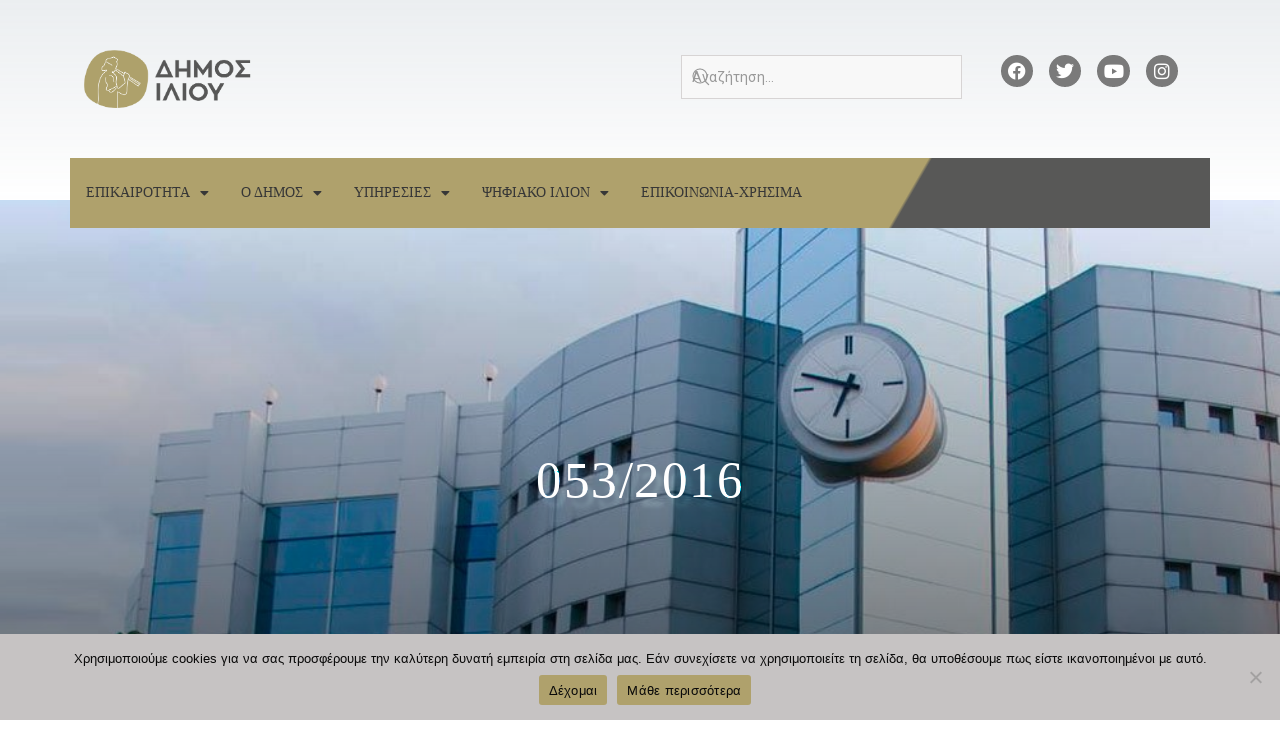

--- FILE ---
content_type: text/html; charset=UTF-8
request_url: https://www.ilion.gr/tag/053-2016/
body_size: 41107
content:
<!doctype html>
<html lang="el">
<head>
	<meta charset="UTF-8">
		<meta name="viewport" content="width=device-width, initial-scale=1">
	<link rel="profile" href="http://gmpg.org/xfn/11">
	<title>053/2016 &#8211; Δήμος Ιλίου | Επίσημος Ιστότοπος</title>
<meta name='robots' content='max-image-preview:large' />
<link rel='dns-prefetch' href='//fonts.googleapis.com' />
<link rel='dns-prefetch' href='//www.googletagmanager.com' />
<link rel="alternate" type="application/rss+xml" title="Ροή RSS &raquo; Δήμος Ιλίου | Επίσημος Ιστότοπος" href="https://www.ilion.gr/feed/" />
<link rel="alternate" type="application/rss+xml" title="Ροή Σχολίων &raquo; Δήμος Ιλίου | Επίσημος Ιστότοπος" href="https://www.ilion.gr/comments/feed/" />
<link rel="alternate" type="application/rss+xml" title="Ετικέτα ροής Δήμος Ιλίου | Επίσημος Ιστότοπος &raquo; 053/2016" href="https://www.ilion.gr/tag/053-2016/feed/" />
		<!-- This site uses the Google Analytics by MonsterInsights plugin v9.0.1 - Using Analytics tracking - https://www.monsterinsights.com/ -->
							<script src="//www.googletagmanager.com/gtag/js?id=G-XH2W0BRQ0S"  data-cfasync="false" data-wpfc-render="false" async></script>
			<script data-cfasync="false" data-wpfc-render="false">
				var mi_version = '9.0.1';
				var mi_track_user = true;
				var mi_no_track_reason = '';
								var MonsterInsightsDefaultLocations = {"page_location":"https:\/\/www.ilion.gr\/tag\/053-2016\/"};
				if ( typeof MonsterInsightsPrivacyGuardFilter === 'function' ) {
					var MonsterInsightsLocations = (typeof MonsterInsightsExcludeQuery === 'object') ? MonsterInsightsPrivacyGuardFilter( MonsterInsightsExcludeQuery ) : MonsterInsightsPrivacyGuardFilter( MonsterInsightsDefaultLocations );
				} else {
					var MonsterInsightsLocations = (typeof MonsterInsightsExcludeQuery === 'object') ? MonsterInsightsExcludeQuery : MonsterInsightsDefaultLocations;
				}

								var disableStrs = [
										'ga-disable-G-XH2W0BRQ0S',
									];

				/* Function to detect opted out users */
				function __gtagTrackerIsOptedOut() {
					for (var index = 0; index < disableStrs.length; index++) {
						if (document.cookie.indexOf(disableStrs[index] + '=true') > -1) {
							return true;
						}
					}

					return false;
				}

				/* Disable tracking if the opt-out cookie exists. */
				if (__gtagTrackerIsOptedOut()) {
					for (var index = 0; index < disableStrs.length; index++) {
						window[disableStrs[index]] = true;
					}
				}

				/* Opt-out function */
				function __gtagTrackerOptout() {
					for (var index = 0; index < disableStrs.length; index++) {
						document.cookie = disableStrs[index] + '=true; expires=Thu, 31 Dec 2099 23:59:59 UTC; path=/';
						window[disableStrs[index]] = true;
					}
				}

				if ('undefined' === typeof gaOptout) {
					function gaOptout() {
						__gtagTrackerOptout();
					}
				}
								window.dataLayer = window.dataLayer || [];

				window.MonsterInsightsDualTracker = {
					helpers: {},
					trackers: {},
				};
				if (mi_track_user) {
					function __gtagDataLayer() {
						dataLayer.push(arguments);
					}

					function __gtagTracker(type, name, parameters) {
						if (!parameters) {
							parameters = {};
						}

						if (parameters.send_to) {
							__gtagDataLayer.apply(null, arguments);
							return;
						}

						if (type === 'event') {
														parameters.send_to = monsterinsights_frontend.v4_id;
							var hookName = name;
							if (typeof parameters['event_category'] !== 'undefined') {
								hookName = parameters['event_category'] + ':' + name;
							}

							if (typeof MonsterInsightsDualTracker.trackers[hookName] !== 'undefined') {
								MonsterInsightsDualTracker.trackers[hookName](parameters);
							} else {
								__gtagDataLayer('event', name, parameters);
							}
							
						} else {
							__gtagDataLayer.apply(null, arguments);
						}
					}

					__gtagTracker('js', new Date());
					__gtagTracker('set', {
						'developer_id.dZGIzZG': true,
											});
					if ( MonsterInsightsLocations.page_location ) {
						__gtagTracker('set', MonsterInsightsLocations);
					}
										__gtagTracker('config', 'G-XH2W0BRQ0S', {"forceSSL":"true","link_attribution":"true"} );
															window.gtag = __gtagTracker;										(function () {
						/* https://developers.google.com/analytics/devguides/collection/analyticsjs/ */
						/* ga and __gaTracker compatibility shim. */
						var noopfn = function () {
							return null;
						};
						var newtracker = function () {
							return new Tracker();
						};
						var Tracker = function () {
							return null;
						};
						var p = Tracker.prototype;
						p.get = noopfn;
						p.set = noopfn;
						p.send = function () {
							var args = Array.prototype.slice.call(arguments);
							args.unshift('send');
							__gaTracker.apply(null, args);
						};
						var __gaTracker = function () {
							var len = arguments.length;
							if (len === 0) {
								return;
							}
							var f = arguments[len - 1];
							if (typeof f !== 'object' || f === null || typeof f.hitCallback !== 'function') {
								if ('send' === arguments[0]) {
									var hitConverted, hitObject = false, action;
									if ('event' === arguments[1]) {
										if ('undefined' !== typeof arguments[3]) {
											hitObject = {
												'eventAction': arguments[3],
												'eventCategory': arguments[2],
												'eventLabel': arguments[4],
												'value': arguments[5] ? arguments[5] : 1,
											}
										}
									}
									if ('pageview' === arguments[1]) {
										if ('undefined' !== typeof arguments[2]) {
											hitObject = {
												'eventAction': 'page_view',
												'page_path': arguments[2],
											}
										}
									}
									if (typeof arguments[2] === 'object') {
										hitObject = arguments[2];
									}
									if (typeof arguments[5] === 'object') {
										Object.assign(hitObject, arguments[5]);
									}
									if ('undefined' !== typeof arguments[1].hitType) {
										hitObject = arguments[1];
										if ('pageview' === hitObject.hitType) {
											hitObject.eventAction = 'page_view';
										}
									}
									if (hitObject) {
										action = 'timing' === arguments[1].hitType ? 'timing_complete' : hitObject.eventAction;
										hitConverted = mapArgs(hitObject);
										__gtagTracker('event', action, hitConverted);
									}
								}
								return;
							}

							function mapArgs(args) {
								var arg, hit = {};
								var gaMap = {
									'eventCategory': 'event_category',
									'eventAction': 'event_action',
									'eventLabel': 'event_label',
									'eventValue': 'event_value',
									'nonInteraction': 'non_interaction',
									'timingCategory': 'event_category',
									'timingVar': 'name',
									'timingValue': 'value',
									'timingLabel': 'event_label',
									'page': 'page_path',
									'location': 'page_location',
									'title': 'page_title',
									'referrer' : 'page_referrer',
								};
								for (arg in args) {
																		if (!(!args.hasOwnProperty(arg) || !gaMap.hasOwnProperty(arg))) {
										hit[gaMap[arg]] = args[arg];
									} else {
										hit[arg] = args[arg];
									}
								}
								return hit;
							}

							try {
								f.hitCallback();
							} catch (ex) {
							}
						};
						__gaTracker.create = newtracker;
						__gaTracker.getByName = newtracker;
						__gaTracker.getAll = function () {
							return [];
						};
						__gaTracker.remove = noopfn;
						__gaTracker.loaded = true;
						window['__gaTracker'] = __gaTracker;
					})();
									} else {
										console.log("");
					(function () {
						function __gtagTracker() {
							return null;
						}

						window['__gtagTracker'] = __gtagTracker;
						window['gtag'] = __gtagTracker;
					})();
									}
			</script>
				<!-- / Google Analytics by MonsterInsights -->
		<script>
window._wpemojiSettings = {"baseUrl":"https:\/\/s.w.org\/images\/core\/emoji\/15.0.3\/72x72\/","ext":".png","svgUrl":"https:\/\/s.w.org\/images\/core\/emoji\/15.0.3\/svg\/","svgExt":".svg","source":{"concatemoji":"https:\/\/www.ilion.gr\/wp-includes\/js\/wp-emoji-release.min.js?ver=6.5.7"}};
/*! This file is auto-generated */
!function(i,n){var o,s,e;function c(e){try{var t={supportTests:e,timestamp:(new Date).valueOf()};sessionStorage.setItem(o,JSON.stringify(t))}catch(e){}}function p(e,t,n){e.clearRect(0,0,e.canvas.width,e.canvas.height),e.fillText(t,0,0);var t=new Uint32Array(e.getImageData(0,0,e.canvas.width,e.canvas.height).data),r=(e.clearRect(0,0,e.canvas.width,e.canvas.height),e.fillText(n,0,0),new Uint32Array(e.getImageData(0,0,e.canvas.width,e.canvas.height).data));return t.every(function(e,t){return e===r[t]})}function u(e,t,n){switch(t){case"flag":return n(e,"\ud83c\udff3\ufe0f\u200d\u26a7\ufe0f","\ud83c\udff3\ufe0f\u200b\u26a7\ufe0f")?!1:!n(e,"\ud83c\uddfa\ud83c\uddf3","\ud83c\uddfa\u200b\ud83c\uddf3")&&!n(e,"\ud83c\udff4\udb40\udc67\udb40\udc62\udb40\udc65\udb40\udc6e\udb40\udc67\udb40\udc7f","\ud83c\udff4\u200b\udb40\udc67\u200b\udb40\udc62\u200b\udb40\udc65\u200b\udb40\udc6e\u200b\udb40\udc67\u200b\udb40\udc7f");case"emoji":return!n(e,"\ud83d\udc26\u200d\u2b1b","\ud83d\udc26\u200b\u2b1b")}return!1}function f(e,t,n){var r="undefined"!=typeof WorkerGlobalScope&&self instanceof WorkerGlobalScope?new OffscreenCanvas(300,150):i.createElement("canvas"),a=r.getContext("2d",{willReadFrequently:!0}),o=(a.textBaseline="top",a.font="600 32px Arial",{});return e.forEach(function(e){o[e]=t(a,e,n)}),o}function t(e){var t=i.createElement("script");t.src=e,t.defer=!0,i.head.appendChild(t)}"undefined"!=typeof Promise&&(o="wpEmojiSettingsSupports",s=["flag","emoji"],n.supports={everything:!0,everythingExceptFlag:!0},e=new Promise(function(e){i.addEventListener("DOMContentLoaded",e,{once:!0})}),new Promise(function(t){var n=function(){try{var e=JSON.parse(sessionStorage.getItem(o));if("object"==typeof e&&"number"==typeof e.timestamp&&(new Date).valueOf()<e.timestamp+604800&&"object"==typeof e.supportTests)return e.supportTests}catch(e){}return null}();if(!n){if("undefined"!=typeof Worker&&"undefined"!=typeof OffscreenCanvas&&"undefined"!=typeof URL&&URL.createObjectURL&&"undefined"!=typeof Blob)try{var e="postMessage("+f.toString()+"("+[JSON.stringify(s),u.toString(),p.toString()].join(",")+"));",r=new Blob([e],{type:"text/javascript"}),a=new Worker(URL.createObjectURL(r),{name:"wpTestEmojiSupports"});return void(a.onmessage=function(e){c(n=e.data),a.terminate(),t(n)})}catch(e){}c(n=f(s,u,p))}t(n)}).then(function(e){for(var t in e)n.supports[t]=e[t],n.supports.everything=n.supports.everything&&n.supports[t],"flag"!==t&&(n.supports.everythingExceptFlag=n.supports.everythingExceptFlag&&n.supports[t]);n.supports.everythingExceptFlag=n.supports.everythingExceptFlag&&!n.supports.flag,n.DOMReady=!1,n.readyCallback=function(){n.DOMReady=!0}}).then(function(){return e}).then(function(){var e;n.supports.everything||(n.readyCallback(),(e=n.source||{}).concatemoji?t(e.concatemoji):e.wpemoji&&e.twemoji&&(t(e.twemoji),t(e.wpemoji)))}))}((window,document),window._wpemojiSettings);
</script>

<link rel='stylesheet' id='mec-select2-style-css' href='https://www.ilion.gr/wp-content/plugins/modern-events-calendar-lite/assets/packages/select2/select2.min.css?ver=6.5.1' media='all' />
<link rel='stylesheet' id='mec-font-icons-css' href='https://www.ilion.gr/wp-content/plugins/modern-events-calendar-lite/assets/css/iconfonts.css?ver=6.5.7' media='all' />
<link rel='stylesheet' id='mec-frontend-style-css' href='https://www.ilion.gr/wp-content/plugins/modern-events-calendar-lite/assets/css/frontend.min.css?ver=6.5.1' media='all' />
<link rel='stylesheet' id='accessibility-css' href='https://www.ilion.gr/wp-content/plugins/modern-events-calendar-lite/assets/css/a11y.min.css?ver=6.5.1' media='all' />
<link rel='stylesheet' id='mec-tooltip-style-css' href='https://www.ilion.gr/wp-content/plugins/modern-events-calendar-lite/assets/packages/tooltip/tooltip.css?ver=6.5.7' media='all' />
<link rel='stylesheet' id='mec-tooltip-shadow-style-css' href='https://www.ilion.gr/wp-content/plugins/modern-events-calendar-lite/assets/packages/tooltip/tooltipster-sideTip-shadow.min.css?ver=6.5.7' media='all' />
<link rel='stylesheet' id='featherlight-css' href='https://www.ilion.gr/wp-content/plugins/modern-events-calendar-lite/assets/packages/featherlight/featherlight.css?ver=6.5.7' media='all' />
<link rel='stylesheet' id='mec-google-fonts-css' href='//fonts.googleapis.com/css?family=Montserrat%3A400%2C700%7CRoboto%3A100%2C300%2C400%2C700&#038;ver=6.5.7' media='all' />
<link rel='stylesheet' id='mec-lity-style-css' href='https://www.ilion.gr/wp-content/plugins/modern-events-calendar-lite/assets/packages/lity/lity.min.css?ver=6.5.7' media='all' />
<link rel='stylesheet' id='mec-general-calendar-style-css' href='https://www.ilion.gr/wp-content/plugins/modern-events-calendar-lite/assets/css/mec-general-calendar.css?ver=6.5.7' media='all' />
<link rel='stylesheet' id='bdt-uikit-css' href='https://www.ilion.gr/wp-content/plugins/bdthemes-element-pack/assets/css/bdt-uikit.css?ver=3.21.7' media='all' />
<link rel='stylesheet' id='ep-helper-css' href='https://www.ilion.gr/wp-content/plugins/bdthemes-element-pack/assets/css/ep-helper.css?ver=7.14.6' media='all' />
<style id='wp-emoji-styles-inline-css'>

	img.wp-smiley, img.emoji {
		display: inline !important;
		border: none !important;
		box-shadow: none !important;
		height: 1em !important;
		width: 1em !important;
		margin: 0 0.07em !important;
		vertical-align: -0.1em !important;
		background: none !important;
		padding: 0 !important;
	}
</style>
<link rel='stylesheet' id='wp-block-library-css' href='https://www.ilion.gr/wp-includes/css/dist/block-library/style.min.css?ver=6.5.7' media='all' />
<style id='classic-theme-styles-inline-css'>
/*! This file is auto-generated */
.wp-block-button__link{color:#fff;background-color:#32373c;border-radius:9999px;box-shadow:none;text-decoration:none;padding:calc(.667em + 2px) calc(1.333em + 2px);font-size:1.125em}.wp-block-file__button{background:#32373c;color:#fff;text-decoration:none}
</style>
<style id='global-styles-inline-css'>
body{--wp--preset--color--black: #000000;--wp--preset--color--cyan-bluish-gray: #abb8c3;--wp--preset--color--white: #ffffff;--wp--preset--color--pale-pink: #f78da7;--wp--preset--color--vivid-red: #cf2e2e;--wp--preset--color--luminous-vivid-orange: #ff6900;--wp--preset--color--luminous-vivid-amber: #fcb900;--wp--preset--color--light-green-cyan: #7bdcb5;--wp--preset--color--vivid-green-cyan: #00d084;--wp--preset--color--pale-cyan-blue: #8ed1fc;--wp--preset--color--vivid-cyan-blue: #0693e3;--wp--preset--color--vivid-purple: #9b51e0;--wp--preset--gradient--vivid-cyan-blue-to-vivid-purple: linear-gradient(135deg,rgba(6,147,227,1) 0%,rgb(155,81,224) 100%);--wp--preset--gradient--light-green-cyan-to-vivid-green-cyan: linear-gradient(135deg,rgb(122,220,180) 0%,rgb(0,208,130) 100%);--wp--preset--gradient--luminous-vivid-amber-to-luminous-vivid-orange: linear-gradient(135deg,rgba(252,185,0,1) 0%,rgba(255,105,0,1) 100%);--wp--preset--gradient--luminous-vivid-orange-to-vivid-red: linear-gradient(135deg,rgba(255,105,0,1) 0%,rgb(207,46,46) 100%);--wp--preset--gradient--very-light-gray-to-cyan-bluish-gray: linear-gradient(135deg,rgb(238,238,238) 0%,rgb(169,184,195) 100%);--wp--preset--gradient--cool-to-warm-spectrum: linear-gradient(135deg,rgb(74,234,220) 0%,rgb(151,120,209) 20%,rgb(207,42,186) 40%,rgb(238,44,130) 60%,rgb(251,105,98) 80%,rgb(254,248,76) 100%);--wp--preset--gradient--blush-light-purple: linear-gradient(135deg,rgb(255,206,236) 0%,rgb(152,150,240) 100%);--wp--preset--gradient--blush-bordeaux: linear-gradient(135deg,rgb(254,205,165) 0%,rgb(254,45,45) 50%,rgb(107,0,62) 100%);--wp--preset--gradient--luminous-dusk: linear-gradient(135deg,rgb(255,203,112) 0%,rgb(199,81,192) 50%,rgb(65,88,208) 100%);--wp--preset--gradient--pale-ocean: linear-gradient(135deg,rgb(255,245,203) 0%,rgb(182,227,212) 50%,rgb(51,167,181) 100%);--wp--preset--gradient--electric-grass: linear-gradient(135deg,rgb(202,248,128) 0%,rgb(113,206,126) 100%);--wp--preset--gradient--midnight: linear-gradient(135deg,rgb(2,3,129) 0%,rgb(40,116,252) 100%);--wp--preset--font-size--small: 13px;--wp--preset--font-size--medium: 20px;--wp--preset--font-size--large: 36px;--wp--preset--font-size--x-large: 42px;--wp--preset--spacing--20: 0.44rem;--wp--preset--spacing--30: 0.67rem;--wp--preset--spacing--40: 1rem;--wp--preset--spacing--50: 1.5rem;--wp--preset--spacing--60: 2.25rem;--wp--preset--spacing--70: 3.38rem;--wp--preset--spacing--80: 5.06rem;--wp--preset--shadow--natural: 6px 6px 9px rgba(0, 0, 0, 0.2);--wp--preset--shadow--deep: 12px 12px 50px rgba(0, 0, 0, 0.4);--wp--preset--shadow--sharp: 6px 6px 0px rgba(0, 0, 0, 0.2);--wp--preset--shadow--outlined: 6px 6px 0px -3px rgba(255, 255, 255, 1), 6px 6px rgba(0, 0, 0, 1);--wp--preset--shadow--crisp: 6px 6px 0px rgba(0, 0, 0, 1);}:where(.is-layout-flex){gap: 0.5em;}:where(.is-layout-grid){gap: 0.5em;}body .is-layout-flex{display: flex;}body .is-layout-flex{flex-wrap: wrap;align-items: center;}body .is-layout-flex > *{margin: 0;}body .is-layout-grid{display: grid;}body .is-layout-grid > *{margin: 0;}:where(.wp-block-columns.is-layout-flex){gap: 2em;}:where(.wp-block-columns.is-layout-grid){gap: 2em;}:where(.wp-block-post-template.is-layout-flex){gap: 1.25em;}:where(.wp-block-post-template.is-layout-grid){gap: 1.25em;}.has-black-color{color: var(--wp--preset--color--black) !important;}.has-cyan-bluish-gray-color{color: var(--wp--preset--color--cyan-bluish-gray) !important;}.has-white-color{color: var(--wp--preset--color--white) !important;}.has-pale-pink-color{color: var(--wp--preset--color--pale-pink) !important;}.has-vivid-red-color{color: var(--wp--preset--color--vivid-red) !important;}.has-luminous-vivid-orange-color{color: var(--wp--preset--color--luminous-vivid-orange) !important;}.has-luminous-vivid-amber-color{color: var(--wp--preset--color--luminous-vivid-amber) !important;}.has-light-green-cyan-color{color: var(--wp--preset--color--light-green-cyan) !important;}.has-vivid-green-cyan-color{color: var(--wp--preset--color--vivid-green-cyan) !important;}.has-pale-cyan-blue-color{color: var(--wp--preset--color--pale-cyan-blue) !important;}.has-vivid-cyan-blue-color{color: var(--wp--preset--color--vivid-cyan-blue) !important;}.has-vivid-purple-color{color: var(--wp--preset--color--vivid-purple) !important;}.has-black-background-color{background-color: var(--wp--preset--color--black) !important;}.has-cyan-bluish-gray-background-color{background-color: var(--wp--preset--color--cyan-bluish-gray) !important;}.has-white-background-color{background-color: var(--wp--preset--color--white) !important;}.has-pale-pink-background-color{background-color: var(--wp--preset--color--pale-pink) !important;}.has-vivid-red-background-color{background-color: var(--wp--preset--color--vivid-red) !important;}.has-luminous-vivid-orange-background-color{background-color: var(--wp--preset--color--luminous-vivid-orange) !important;}.has-luminous-vivid-amber-background-color{background-color: var(--wp--preset--color--luminous-vivid-amber) !important;}.has-light-green-cyan-background-color{background-color: var(--wp--preset--color--light-green-cyan) !important;}.has-vivid-green-cyan-background-color{background-color: var(--wp--preset--color--vivid-green-cyan) !important;}.has-pale-cyan-blue-background-color{background-color: var(--wp--preset--color--pale-cyan-blue) !important;}.has-vivid-cyan-blue-background-color{background-color: var(--wp--preset--color--vivid-cyan-blue) !important;}.has-vivid-purple-background-color{background-color: var(--wp--preset--color--vivid-purple) !important;}.has-black-border-color{border-color: var(--wp--preset--color--black) !important;}.has-cyan-bluish-gray-border-color{border-color: var(--wp--preset--color--cyan-bluish-gray) !important;}.has-white-border-color{border-color: var(--wp--preset--color--white) !important;}.has-pale-pink-border-color{border-color: var(--wp--preset--color--pale-pink) !important;}.has-vivid-red-border-color{border-color: var(--wp--preset--color--vivid-red) !important;}.has-luminous-vivid-orange-border-color{border-color: var(--wp--preset--color--luminous-vivid-orange) !important;}.has-luminous-vivid-amber-border-color{border-color: var(--wp--preset--color--luminous-vivid-amber) !important;}.has-light-green-cyan-border-color{border-color: var(--wp--preset--color--light-green-cyan) !important;}.has-vivid-green-cyan-border-color{border-color: var(--wp--preset--color--vivid-green-cyan) !important;}.has-pale-cyan-blue-border-color{border-color: var(--wp--preset--color--pale-cyan-blue) !important;}.has-vivid-cyan-blue-border-color{border-color: var(--wp--preset--color--vivid-cyan-blue) !important;}.has-vivid-purple-border-color{border-color: var(--wp--preset--color--vivid-purple) !important;}.has-vivid-cyan-blue-to-vivid-purple-gradient-background{background: var(--wp--preset--gradient--vivid-cyan-blue-to-vivid-purple) !important;}.has-light-green-cyan-to-vivid-green-cyan-gradient-background{background: var(--wp--preset--gradient--light-green-cyan-to-vivid-green-cyan) !important;}.has-luminous-vivid-amber-to-luminous-vivid-orange-gradient-background{background: var(--wp--preset--gradient--luminous-vivid-amber-to-luminous-vivid-orange) !important;}.has-luminous-vivid-orange-to-vivid-red-gradient-background{background: var(--wp--preset--gradient--luminous-vivid-orange-to-vivid-red) !important;}.has-very-light-gray-to-cyan-bluish-gray-gradient-background{background: var(--wp--preset--gradient--very-light-gray-to-cyan-bluish-gray) !important;}.has-cool-to-warm-spectrum-gradient-background{background: var(--wp--preset--gradient--cool-to-warm-spectrum) !important;}.has-blush-light-purple-gradient-background{background: var(--wp--preset--gradient--blush-light-purple) !important;}.has-blush-bordeaux-gradient-background{background: var(--wp--preset--gradient--blush-bordeaux) !important;}.has-luminous-dusk-gradient-background{background: var(--wp--preset--gradient--luminous-dusk) !important;}.has-pale-ocean-gradient-background{background: var(--wp--preset--gradient--pale-ocean) !important;}.has-electric-grass-gradient-background{background: var(--wp--preset--gradient--electric-grass) !important;}.has-midnight-gradient-background{background: var(--wp--preset--gradient--midnight) !important;}.has-small-font-size{font-size: var(--wp--preset--font-size--small) !important;}.has-medium-font-size{font-size: var(--wp--preset--font-size--medium) !important;}.has-large-font-size{font-size: var(--wp--preset--font-size--large) !important;}.has-x-large-font-size{font-size: var(--wp--preset--font-size--x-large) !important;}
.wp-block-navigation a:where(:not(.wp-element-button)){color: inherit;}
:where(.wp-block-post-template.is-layout-flex){gap: 1.25em;}:where(.wp-block-post-template.is-layout-grid){gap: 1.25em;}
:where(.wp-block-columns.is-layout-flex){gap: 2em;}:where(.wp-block-columns.is-layout-grid){gap: 2em;}
.wp-block-pullquote{font-size: 1.5em;line-height: 1.6;}
</style>
<link rel='stylesheet' id='cookie-notice-front-css' href='https://www.ilion.gr/wp-content/plugins/cookie-notice/css/front.min.css?ver=2.4.18' media='all' />
<link rel='stylesheet' id='hello-elementor-css' href='https://www.ilion.gr/wp-content/themes/hello-elementor/style.min.css?ver=3.0.1' media='all' />
<link rel='stylesheet' id='hello-elementor-child-css' href='https://www.ilion.gr/wp-content/themes/ilion/style.css?ver=1.0.0' media='all' />
<link rel='stylesheet' id='hello-elementor-theme-style-css' href='https://www.ilion.gr/wp-content/themes/hello-elementor/theme.min.css?ver=3.0.1' media='all' />
<link rel='stylesheet' id='hello-elementor-header-footer-css' href='https://www.ilion.gr/wp-content/themes/hello-elementor/header-footer.min.css?ver=3.0.1' media='all' />
<link rel='stylesheet' id='dflip-icons-style-css' href='https://www.ilion.gr/wp-content/plugins/dflip/assets/css/themify-icons.min.css?ver=1.5.6' media='all' />
<link rel='stylesheet' id='dflip-style-css' href='https://www.ilion.gr/wp-content/plugins/dflip/assets/css/dflip.min.css?ver=1.5.6' media='all' />
<link rel='stylesheet' id='elementor-icons-css' href='https://www.ilion.gr/wp-content/plugins/elementor/assets/lib/eicons/css/elementor-icons.min.css?ver=5.30.0' media='all' />
<link rel='stylesheet' id='elementor-frontend-css' href='https://www.ilion.gr/wp-content/plugins/elementor/assets/css/frontend.min.css?ver=3.23.4' media='all' />
<style id='elementor-frontend-inline-css'>
.elementor-kit-64974{--e-global-color-primary:#AFA16C;--e-global-color-secondary:#585857;--e-global-color-text:#7A7A7A;--e-global-color-accent:#0756AE;--e-global-color-50f0c887:#6EC1E4;--e-global-color-18dad68:#54595F;--e-global-color-51aa9cf:#61CE70;--e-global-color-27eeacaf:#4054B2;--e-global-color-16329860:#23A455;--e-global-color-310cebfa:#000;--e-global-color-5fa55b82:#FFF;--e-global-color-374b7770:#333329;--e-global-color-39053f3a:#000000;--e-global-color-18fcea2e:#FBFBFB;--e-global-color-1e411178:#D7D4D4;--e-global-color-68e63e8:#FFC182;--e-global-color-43a86edd:#000000;--e-global-color-55dd659:#DD6E00;--e-global-color-a7672fe:#AD5700;--e-global-typography-primary-font-family:"Verdana";--e-global-typography-secondary-font-family:"Verdana";--e-global-typography-secondary-font-weight:400;--e-global-typography-text-font-family:"Verdana";--e-global-typography-text-font-weight:400;--e-global-typography-accent-font-family:"Verdana";--e-global-typography-accent-font-weight:normal;color:var( --e-global-color-374b7770 );font-size:14px;}.elementor-kit-64974 a{color:var( --e-global-color-310cebfa );}.elementor-kit-64974 a:hover{color:var( --e-global-color-primary );}.elementor-kit-64974 h2{color:var( --e-global-color-secondary );}.elementor-section.elementor-section-boxed > .elementor-container{max-width:1140px;}.e-con{--container-max-width:1140px;}.elementor-widget:not(:last-child){margin-block-end:20px;}.elementor-element{--widgets-spacing:20px 20px;}{}h1.entry-title{display:var(--page-title-display);}.elementor-kit-64974 e-page-transition{background-color:#FFBC7D;}@media(max-width:1024px){.elementor-section.elementor-section-boxed > .elementor-container{max-width:1024px;}.e-con{--container-max-width:1024px;}}@media(max-width:767px){.elementor-section.elementor-section-boxed > .elementor-container{max-width:767px;}.e-con{--container-max-width:767px;}}
.elementor-widget-heading .elementor-heading-title{color:var( --e-global-color-primary );font-family:var( --e-global-typography-primary-font-family );}.elementor-widget-image .widget-image-caption{color:var( --e-global-color-text );font-family:var( --e-global-typography-text-font-family );font-weight:var( --e-global-typography-text-font-weight );}.elementor-widget-text-editor{color:var( --e-global-color-text );font-family:var( --e-global-typography-text-font-family );font-weight:var( --e-global-typography-text-font-weight );}.elementor-widget-text-editor.elementor-drop-cap-view-stacked .elementor-drop-cap{background-color:var( --e-global-color-primary );}.elementor-widget-text-editor.elementor-drop-cap-view-framed .elementor-drop-cap, .elementor-widget-text-editor.elementor-drop-cap-view-default .elementor-drop-cap{color:var( --e-global-color-primary );border-color:var( --e-global-color-primary );}.elementor-widget-button .elementor-button{font-family:var( --e-global-typography-accent-font-family );font-weight:var( --e-global-typography-accent-font-weight );background-color:var( --e-global-color-accent );}.elementor-widget-divider{--divider-color:var( --e-global-color-secondary );}.elementor-widget-divider .elementor-divider__text{color:var( --e-global-color-secondary );font-family:var( --e-global-typography-secondary-font-family );font-weight:var( --e-global-typography-secondary-font-weight );}.elementor-widget-divider.elementor-view-stacked .elementor-icon{background-color:var( --e-global-color-secondary );}.elementor-widget-divider.elementor-view-framed .elementor-icon, .elementor-widget-divider.elementor-view-default .elementor-icon{color:var( --e-global-color-secondary );border-color:var( --e-global-color-secondary );}.elementor-widget-divider.elementor-view-framed .elementor-icon, .elementor-widget-divider.elementor-view-default .elementor-icon svg{fill:var( --e-global-color-secondary );}.elementor-widget-image-box .elementor-image-box-title{color:var( --e-global-color-primary );font-family:var( --e-global-typography-primary-font-family );}.elementor-widget-image-box .elementor-image-box-description{color:var( --e-global-color-text );font-family:var( --e-global-typography-text-font-family );font-weight:var( --e-global-typography-text-font-weight );}.elementor-widget-icon.elementor-view-stacked .elementor-icon{background-color:var( --e-global-color-primary );}.elementor-widget-icon.elementor-view-framed .elementor-icon, .elementor-widget-icon.elementor-view-default .elementor-icon{color:var( --e-global-color-primary );border-color:var( --e-global-color-primary );}.elementor-widget-icon.elementor-view-framed .elementor-icon, .elementor-widget-icon.elementor-view-default .elementor-icon svg{fill:var( --e-global-color-primary );}.elementor-widget-icon-box.elementor-view-stacked .elementor-icon{background-color:var( --e-global-color-primary );}.elementor-widget-icon-box.elementor-view-framed .elementor-icon, .elementor-widget-icon-box.elementor-view-default .elementor-icon{fill:var( --e-global-color-primary );color:var( --e-global-color-primary );border-color:var( --e-global-color-primary );}.elementor-widget-icon-box .elementor-icon-box-title{color:var( --e-global-color-primary );}.elementor-widget-icon-box .elementor-icon-box-title, .elementor-widget-icon-box .elementor-icon-box-title a{font-family:var( --e-global-typography-primary-font-family );}.elementor-widget-icon-box .elementor-icon-box-description{color:var( --e-global-color-text );font-family:var( --e-global-typography-text-font-family );font-weight:var( --e-global-typography-text-font-weight );}.elementor-widget-star-rating .elementor-star-rating__title{color:var( --e-global-color-text );font-family:var( --e-global-typography-text-font-family );font-weight:var( --e-global-typography-text-font-weight );}.elementor-widget-image-gallery .gallery-item .gallery-caption{font-family:var( --e-global-typography-accent-font-family );font-weight:var( --e-global-typography-accent-font-weight );}.elementor-widget-icon-list .elementor-icon-list-item:not(:last-child):after{border-color:var( --e-global-color-text );}.elementor-widget-icon-list .elementor-icon-list-icon i{color:var( --e-global-color-primary );}.elementor-widget-icon-list .elementor-icon-list-icon svg{fill:var( --e-global-color-primary );}.elementor-widget-icon-list .elementor-icon-list-item > .elementor-icon-list-text, .elementor-widget-icon-list .elementor-icon-list-item > a{font-family:var( --e-global-typography-text-font-family );font-weight:var( --e-global-typography-text-font-weight );}.elementor-widget-icon-list .elementor-icon-list-text{color:var( --e-global-color-secondary );}.elementor-widget-counter .elementor-counter-number-wrapper{color:var( --e-global-color-primary );font-family:var( --e-global-typography-primary-font-family );}.elementor-widget-counter .elementor-counter-title{color:var( --e-global-color-secondary );font-family:var( --e-global-typography-secondary-font-family );font-weight:var( --e-global-typography-secondary-font-weight );}.elementor-widget-progress .elementor-progress-wrapper .elementor-progress-bar{background-color:var( --e-global-color-primary );}.elementor-widget-progress .elementor-title{color:var( --e-global-color-primary );font-family:var( --e-global-typography-text-font-family );font-weight:var( --e-global-typography-text-font-weight );}.elementor-widget-testimonial .elementor-testimonial-content{color:var( --e-global-color-text );font-family:var( --e-global-typography-text-font-family );font-weight:var( --e-global-typography-text-font-weight );}.elementor-widget-testimonial .elementor-testimonial-name{color:var( --e-global-color-primary );font-family:var( --e-global-typography-primary-font-family );}.elementor-widget-testimonial .elementor-testimonial-job{color:var( --e-global-color-secondary );font-family:var( --e-global-typography-secondary-font-family );font-weight:var( --e-global-typography-secondary-font-weight );}.elementor-widget-tabs .elementor-tab-title, .elementor-widget-tabs .elementor-tab-title a{color:var( --e-global-color-primary );}.elementor-widget-tabs .elementor-tab-title.elementor-active,
					 .elementor-widget-tabs .elementor-tab-title.elementor-active a{color:var( --e-global-color-accent );}.elementor-widget-tabs .elementor-tab-title{font-family:var( --e-global-typography-primary-font-family );}.elementor-widget-tabs .elementor-tab-content{color:var( --e-global-color-text );font-family:var( --e-global-typography-text-font-family );font-weight:var( --e-global-typography-text-font-weight );}.elementor-widget-accordion .elementor-accordion-icon, .elementor-widget-accordion .elementor-accordion-title{color:var( --e-global-color-primary );}.elementor-widget-accordion .elementor-accordion-icon svg{fill:var( --e-global-color-primary );}.elementor-widget-accordion .elementor-active .elementor-accordion-icon, .elementor-widget-accordion .elementor-active .elementor-accordion-title{color:var( --e-global-color-accent );}.elementor-widget-accordion .elementor-active .elementor-accordion-icon svg{fill:var( --e-global-color-accent );}.elementor-widget-accordion .elementor-accordion-title{font-family:var( --e-global-typography-primary-font-family );}.elementor-widget-accordion .elementor-tab-content{color:var( --e-global-color-text );font-family:var( --e-global-typography-text-font-family );font-weight:var( --e-global-typography-text-font-weight );}.elementor-widget-toggle .elementor-toggle-title, .elementor-widget-toggle .elementor-toggle-icon{color:var( --e-global-color-primary );}.elementor-widget-toggle .elementor-toggle-icon svg{fill:var( --e-global-color-primary );}.elementor-widget-toggle .elementor-tab-title.elementor-active a, .elementor-widget-toggle .elementor-tab-title.elementor-active .elementor-toggle-icon{color:var( --e-global-color-accent );}.elementor-widget-toggle .elementor-toggle-title{font-family:var( --e-global-typography-primary-font-family );}.elementor-widget-toggle .elementor-tab-content{color:var( --e-global-color-text );font-family:var( --e-global-typography-text-font-family );font-weight:var( --e-global-typography-text-font-weight );}.elementor-widget-alert .elementor-alert-title{font-family:var( --e-global-typography-primary-font-family );}.elementor-widget-alert .elementor-alert-description{font-family:var( --e-global-typography-text-font-family );font-weight:var( --e-global-typography-text-font-weight );}.elementor-widget-text-path{font-family:var( --e-global-typography-text-font-family );font-weight:var( --e-global-typography-text-font-weight );}.elementor-widget-bdt-post-featured-image .widget-image-caption{color:var( --e-global-color-text );font-family:var( --e-global-typography-text-font-family );font-weight:var( --e-global-typography-text-font-weight );}.elementor-widget-bdt-post-info .elementor-icon-list-item:not(:last-child):after{border-color:var( --e-global-color-text );}.elementor-widget-bdt-post-info .elementor-icon-list-icon i{color:var( --e-global-color-primary );}.elementor-widget-bdt-post-info .elementor-icon-list-icon svg{fill:var( --e-global-color-primary );}.elementor-widget-bdt-post-info .elementor-icon-list-icon i:hover{color:var( --e-global-color-primary );}.elementor-widget-bdt-post-info .elementor-icon-list-icon svg:hover{fill:var( --e-global-color-primary );}.elementor-widget-bdt-post-info .elementor-icon-list-text, .elementor-widget-bdt-post-info .elementor-icon-list-text a{color:var( --e-global-color-secondary );}.elementor-widget-bdt-post-info .elementor-icon-list-text:hover, .elementor-widget-bdt-post-info .elementor-icon-list-text a:hover{color:var( --e-global-color-secondary );}.elementor-widget-theme-site-logo .widget-image-caption{color:var( --e-global-color-text );font-family:var( --e-global-typography-text-font-family );font-weight:var( --e-global-typography-text-font-weight );}.elementor-widget-theme-site-title .elementor-heading-title{color:var( --e-global-color-primary );font-family:var( --e-global-typography-primary-font-family );}.elementor-widget-theme-page-title .elementor-heading-title{color:var( --e-global-color-primary );font-family:var( --e-global-typography-primary-font-family );}.elementor-widget-theme-post-title .elementor-heading-title{color:var( --e-global-color-primary );font-family:var( --e-global-typography-primary-font-family );}.elementor-widget-theme-post-excerpt .elementor-widget-container{color:var( --e-global-color-text );font-family:var( --e-global-typography-text-font-family );font-weight:var( --e-global-typography-text-font-weight );}.elementor-widget-theme-post-content{color:var( --e-global-color-text );font-family:var( --e-global-typography-text-font-family );font-weight:var( --e-global-typography-text-font-weight );}.elementor-widget-theme-post-featured-image .widget-image-caption{color:var( --e-global-color-text );font-family:var( --e-global-typography-text-font-family );font-weight:var( --e-global-typography-text-font-weight );}.elementor-widget-theme-archive-title .elementor-heading-title{color:var( --e-global-color-primary );font-family:var( --e-global-typography-primary-font-family );}.elementor-widget-archive-posts .elementor-post__title, .elementor-widget-archive-posts .elementor-post__title a{color:var( --e-global-color-secondary );font-family:var( --e-global-typography-primary-font-family );}.elementor-widget-archive-posts .elementor-post__meta-data{font-family:var( --e-global-typography-secondary-font-family );font-weight:var( --e-global-typography-secondary-font-weight );}.elementor-widget-archive-posts .elementor-post__excerpt p{font-family:var( --e-global-typography-text-font-family );font-weight:var( --e-global-typography-text-font-weight );}.elementor-widget-archive-posts .elementor-post__read-more{color:var( --e-global-color-accent );}.elementor-widget-archive-posts a.elementor-post__read-more{font-family:var( --e-global-typography-accent-font-family );font-weight:var( --e-global-typography-accent-font-weight );}.elementor-widget-archive-posts .elementor-post__card .elementor-post__badge{background-color:var( --e-global-color-accent );font-family:var( --e-global-typography-accent-font-family );font-weight:var( --e-global-typography-accent-font-weight );}.elementor-widget-archive-posts .elementor-pagination{font-family:var( --e-global-typography-secondary-font-family );font-weight:var( --e-global-typography-secondary-font-weight );}.elementor-widget-archive-posts .elementor-button{font-family:var( --e-global-typography-accent-font-family );font-weight:var( --e-global-typography-accent-font-weight );background-color:var( --e-global-color-accent );}.elementor-widget-archive-posts .e-load-more-message{font-family:var( --e-global-typography-secondary-font-family );font-weight:var( --e-global-typography-secondary-font-weight );}.elementor-widget-archive-posts .elementor-posts-nothing-found{color:var( --e-global-color-text );font-family:var( --e-global-typography-text-font-family );font-weight:var( --e-global-typography-text-font-weight );}.elementor-widget-loop-grid .elementor-pagination{font-family:var( --e-global-typography-secondary-font-family );font-weight:var( --e-global-typography-secondary-font-weight );}.elementor-widget-loop-grid .elementor-button{font-family:var( --e-global-typography-accent-font-family );font-weight:var( --e-global-typography-accent-font-weight );background-color:var( --e-global-color-accent );}.elementor-widget-loop-grid .e-load-more-message{font-family:var( --e-global-typography-secondary-font-family );font-weight:var( --e-global-typography-secondary-font-weight );}.elementor-widget-posts .elementor-post__title, .elementor-widget-posts .elementor-post__title a{color:var( --e-global-color-secondary );font-family:var( --e-global-typography-primary-font-family );}.elementor-widget-posts .elementor-post__meta-data{font-family:var( --e-global-typography-secondary-font-family );font-weight:var( --e-global-typography-secondary-font-weight );}.elementor-widget-posts .elementor-post__excerpt p{font-family:var( --e-global-typography-text-font-family );font-weight:var( --e-global-typography-text-font-weight );}.elementor-widget-posts .elementor-post__read-more{color:var( --e-global-color-accent );}.elementor-widget-posts a.elementor-post__read-more{font-family:var( --e-global-typography-accent-font-family );font-weight:var( --e-global-typography-accent-font-weight );}.elementor-widget-posts .elementor-post__card .elementor-post__badge{background-color:var( --e-global-color-accent );font-family:var( --e-global-typography-accent-font-family );font-weight:var( --e-global-typography-accent-font-weight );}.elementor-widget-posts .elementor-pagination{font-family:var( --e-global-typography-secondary-font-family );font-weight:var( --e-global-typography-secondary-font-weight );}.elementor-widget-posts .elementor-button{font-family:var( --e-global-typography-accent-font-family );font-weight:var( --e-global-typography-accent-font-weight );background-color:var( --e-global-color-accent );}.elementor-widget-posts .e-load-more-message{font-family:var( --e-global-typography-secondary-font-family );font-weight:var( --e-global-typography-secondary-font-weight );}.elementor-widget-portfolio a .elementor-portfolio-item__overlay{background-color:var( --e-global-color-accent );}.elementor-widget-portfolio .elementor-portfolio-item__title{font-family:var( --e-global-typography-primary-font-family );}.elementor-widget-portfolio .elementor-portfolio__filter{color:var( --e-global-color-text );font-family:var( --e-global-typography-primary-font-family );}.elementor-widget-portfolio .elementor-portfolio__filter.elementor-active{color:var( --e-global-color-primary );}.elementor-widget-gallery .elementor-gallery-item__title{font-family:var( --e-global-typography-primary-font-family );}.elementor-widget-gallery .elementor-gallery-item__description{font-family:var( --e-global-typography-text-font-family );font-weight:var( --e-global-typography-text-font-weight );}.elementor-widget-gallery{--galleries-title-color-normal:var( --e-global-color-primary );--galleries-title-color-hover:var( --e-global-color-secondary );--galleries-pointer-bg-color-hover:var( --e-global-color-accent );--gallery-title-color-active:var( --e-global-color-secondary );--galleries-pointer-bg-color-active:var( --e-global-color-accent );}.elementor-widget-gallery .elementor-gallery-title{font-family:var( --e-global-typography-primary-font-family );}.elementor-widget-form .elementor-field-group > label, .elementor-widget-form .elementor-field-subgroup label{color:var( --e-global-color-text );}.elementor-widget-form .elementor-field-group > label{font-family:var( --e-global-typography-text-font-family );font-weight:var( --e-global-typography-text-font-weight );}.elementor-widget-form .elementor-field-type-html{color:var( --e-global-color-text );font-family:var( --e-global-typography-text-font-family );font-weight:var( --e-global-typography-text-font-weight );}.elementor-widget-form .elementor-field-group .elementor-field{color:var( --e-global-color-text );}.elementor-widget-form .elementor-field-group .elementor-field, .elementor-widget-form .elementor-field-subgroup label{font-family:var( --e-global-typography-text-font-family );font-weight:var( --e-global-typography-text-font-weight );}.elementor-widget-form .elementor-button{font-family:var( --e-global-typography-accent-font-family );font-weight:var( --e-global-typography-accent-font-weight );}.elementor-widget-form .e-form__buttons__wrapper__button-next{background-color:var( --e-global-color-accent );}.elementor-widget-form .elementor-button[type="submit"]{background-color:var( --e-global-color-accent );}.elementor-widget-form .e-form__buttons__wrapper__button-previous{background-color:var( --e-global-color-accent );}.elementor-widget-form .elementor-message{font-family:var( --e-global-typography-text-font-family );font-weight:var( --e-global-typography-text-font-weight );}.elementor-widget-form .e-form__indicators__indicator, .elementor-widget-form .e-form__indicators__indicator__label{font-family:var( --e-global-typography-accent-font-family );font-weight:var( --e-global-typography-accent-font-weight );}.elementor-widget-form{--e-form-steps-indicator-inactive-primary-color:var( --e-global-color-text );--e-form-steps-indicator-active-primary-color:var( --e-global-color-accent );--e-form-steps-indicator-completed-primary-color:var( --e-global-color-accent );--e-form-steps-indicator-progress-color:var( --e-global-color-accent );--e-form-steps-indicator-progress-background-color:var( --e-global-color-text );--e-form-steps-indicator-progress-meter-color:var( --e-global-color-text );}.elementor-widget-form .e-form__indicators__indicator__progress__meter{font-family:var( --e-global-typography-accent-font-family );font-weight:var( --e-global-typography-accent-font-weight );}.elementor-widget-login .elementor-field-group > a{color:var( --e-global-color-text );}.elementor-widget-login .elementor-field-group > a:hover{color:var( --e-global-color-accent );}.elementor-widget-login .elementor-form-fields-wrapper label{color:var( --e-global-color-text );font-family:var( --e-global-typography-text-font-family );font-weight:var( --e-global-typography-text-font-weight );}.elementor-widget-login .elementor-field-group .elementor-field{color:var( --e-global-color-text );}.elementor-widget-login .elementor-field-group .elementor-field, .elementor-widget-login .elementor-field-subgroup label{font-family:var( --e-global-typography-text-font-family );font-weight:var( --e-global-typography-text-font-weight );}.elementor-widget-login .elementor-button{font-family:var( --e-global-typography-accent-font-family );font-weight:var( --e-global-typography-accent-font-weight );background-color:var( --e-global-color-accent );}.elementor-widget-login .elementor-widget-container .elementor-login__logged-in-message{color:var( --e-global-color-text );font-family:var( --e-global-typography-text-font-family );font-weight:var( --e-global-typography-text-font-weight );}.elementor-widget-slides .elementor-slide-heading{font-family:var( --e-global-typography-primary-font-family );}.elementor-widget-slides .elementor-slide-description{font-family:var( --e-global-typography-secondary-font-family );font-weight:var( --e-global-typography-secondary-font-weight );}.elementor-widget-slides .elementor-slide-button{font-family:var( --e-global-typography-accent-font-family );font-weight:var( --e-global-typography-accent-font-weight );}.elementor-widget-nav-menu .elementor-nav-menu .elementor-item{font-family:var( --e-global-typography-primary-font-family );}.elementor-widget-nav-menu .elementor-nav-menu--main .elementor-item{color:var( --e-global-color-text );fill:var( --e-global-color-text );}.elementor-widget-nav-menu .elementor-nav-menu--main .elementor-item:hover,
					.elementor-widget-nav-menu .elementor-nav-menu--main .elementor-item.elementor-item-active,
					.elementor-widget-nav-menu .elementor-nav-menu--main .elementor-item.highlighted,
					.elementor-widget-nav-menu .elementor-nav-menu--main .elementor-item:focus{color:var( --e-global-color-accent );fill:var( --e-global-color-accent );}.elementor-widget-nav-menu .elementor-nav-menu--main:not(.e--pointer-framed) .elementor-item:before,
					.elementor-widget-nav-menu .elementor-nav-menu--main:not(.e--pointer-framed) .elementor-item:after{background-color:var( --e-global-color-accent );}.elementor-widget-nav-menu .e--pointer-framed .elementor-item:before,
					.elementor-widget-nav-menu .e--pointer-framed .elementor-item:after{border-color:var( --e-global-color-accent );}.elementor-widget-nav-menu{--e-nav-menu-divider-color:var( --e-global-color-text );}.elementor-widget-nav-menu .elementor-nav-menu--dropdown .elementor-item, .elementor-widget-nav-menu .elementor-nav-menu--dropdown  .elementor-sub-item{font-family:var( --e-global-typography-accent-font-family );font-weight:var( --e-global-typography-accent-font-weight );}.elementor-widget-animated-headline .elementor-headline-dynamic-wrapper path{stroke:var( --e-global-color-accent );}.elementor-widget-animated-headline .elementor-headline-plain-text{color:var( --e-global-color-secondary );}.elementor-widget-animated-headline .elementor-headline{font-family:var( --e-global-typography-primary-font-family );}.elementor-widget-animated-headline{--dynamic-text-color:var( --e-global-color-secondary );}.elementor-widget-animated-headline .elementor-headline-dynamic-text{font-family:var( --e-global-typography-primary-font-family );}.elementor-widget-hotspot .widget-image-caption{font-family:var( --e-global-typography-text-font-family );font-weight:var( --e-global-typography-text-font-weight );}.elementor-widget-hotspot{--hotspot-color:var( --e-global-color-primary );--hotspot-box-color:var( --e-global-color-secondary );--tooltip-color:var( --e-global-color-secondary );}.elementor-widget-hotspot .e-hotspot__label{font-family:var( --e-global-typography-primary-font-family );}.elementor-widget-hotspot .e-hotspot__tooltip{font-family:var( --e-global-typography-secondary-font-family );font-weight:var( --e-global-typography-secondary-font-weight );}.elementor-widget-price-list .elementor-price-list-header{color:var( --e-global-color-primary );font-family:var( --e-global-typography-primary-font-family );}.elementor-widget-price-list .elementor-price-list-price{color:var( --e-global-color-primary );font-family:var( --e-global-typography-primary-font-family );}.elementor-widget-price-list .elementor-price-list-description{color:var( --e-global-color-text );font-family:var( --e-global-typography-text-font-family );font-weight:var( --e-global-typography-text-font-weight );}.elementor-widget-price-list .elementor-price-list-separator{border-bottom-color:var( --e-global-color-secondary );}.elementor-widget-price-table{--e-price-table-header-background-color:var( --e-global-color-secondary );}.elementor-widget-price-table .elementor-price-table__heading{font-family:var( --e-global-typography-primary-font-family );}.elementor-widget-price-table .elementor-price-table__subheading{font-family:var( --e-global-typography-secondary-font-family );font-weight:var( --e-global-typography-secondary-font-weight );}.elementor-widget-price-table .elementor-price-table .elementor-price-table__price{font-family:var( --e-global-typography-primary-font-family );}.elementor-widget-price-table .elementor-price-table__original-price{color:var( --e-global-color-secondary );font-family:var( --e-global-typography-primary-font-family );}.elementor-widget-price-table .elementor-price-table__period{color:var( --e-global-color-secondary );font-family:var( --e-global-typography-secondary-font-family );font-weight:var( --e-global-typography-secondary-font-weight );}.elementor-widget-price-table .elementor-price-table__features-list{--e-price-table-features-list-color:var( --e-global-color-text );}.elementor-widget-price-table .elementor-price-table__features-list li{font-family:var( --e-global-typography-text-font-family );font-weight:var( --e-global-typography-text-font-weight );}.elementor-widget-price-table .elementor-price-table__features-list li:before{border-top-color:var( --e-global-color-text );}.elementor-widget-price-table .elementor-price-table__button{font-family:var( --e-global-typography-accent-font-family );font-weight:var( --e-global-typography-accent-font-weight );background-color:var( --e-global-color-accent );}.elementor-widget-price-table .elementor-price-table__additional_info{color:var( --e-global-color-text );font-family:var( --e-global-typography-text-font-family );font-weight:var( --e-global-typography-text-font-weight );}.elementor-widget-price-table .elementor-price-table__ribbon-inner{background-color:var( --e-global-color-accent );font-family:var( --e-global-typography-accent-font-family );font-weight:var( --e-global-typography-accent-font-weight );}.elementor-widget-flip-box .elementor-flip-box__front .elementor-flip-box__layer__title{font-family:var( --e-global-typography-primary-font-family );}.elementor-widget-flip-box .elementor-flip-box__front .elementor-flip-box__layer__description{font-family:var( --e-global-typography-text-font-family );font-weight:var( --e-global-typography-text-font-weight );}.elementor-widget-flip-box .elementor-flip-box__back .elementor-flip-box__layer__title{font-family:var( --e-global-typography-primary-font-family );}.elementor-widget-flip-box .elementor-flip-box__back .elementor-flip-box__layer__description{font-family:var( --e-global-typography-text-font-family );font-weight:var( --e-global-typography-text-font-weight );}.elementor-widget-flip-box .elementor-flip-box__button{font-family:var( --e-global-typography-accent-font-family );font-weight:var( --e-global-typography-accent-font-weight );}.elementor-widget-call-to-action .elementor-cta__title{font-family:var( --e-global-typography-primary-font-family );}.elementor-widget-call-to-action .elementor-cta__description{font-family:var( --e-global-typography-text-font-family );font-weight:var( --e-global-typography-text-font-weight );}.elementor-widget-call-to-action .elementor-cta__button{font-family:var( --e-global-typography-accent-font-family );font-weight:var( --e-global-typography-accent-font-weight );}.elementor-widget-call-to-action .elementor-ribbon-inner{background-color:var( --e-global-color-accent );font-family:var( --e-global-typography-accent-font-family );font-weight:var( --e-global-typography-accent-font-weight );}.elementor-widget-media-carousel .elementor-carousel-image-overlay{font-family:var( --e-global-typography-accent-font-family );font-weight:var( --e-global-typography-accent-font-weight );}.elementor-widget-testimonial-carousel .elementor-testimonial__text{color:var( --e-global-color-text );font-family:var( --e-global-typography-text-font-family );font-weight:var( --e-global-typography-text-font-weight );}.elementor-widget-testimonial-carousel .elementor-testimonial__name{color:var( --e-global-color-text );font-family:var( --e-global-typography-primary-font-family );}.elementor-widget-testimonial-carousel .elementor-testimonial__title{color:var( --e-global-color-primary );font-family:var( --e-global-typography-secondary-font-family );font-weight:var( --e-global-typography-secondary-font-weight );}.elementor-widget-reviews .elementor-testimonial__header, .elementor-widget-reviews .elementor-testimonial__name{font-family:var( --e-global-typography-primary-font-family );}.elementor-widget-reviews .elementor-testimonial__text{font-family:var( --e-global-typography-text-font-family );font-weight:var( --e-global-typography-text-font-weight );}.elementor-widget-table-of-contents{--header-color:var( --e-global-color-secondary );--item-text-color:var( --e-global-color-text );--item-text-hover-color:var( --e-global-color-accent );--marker-color:var( --e-global-color-text );}.elementor-widget-table-of-contents .elementor-toc__header, .elementor-widget-table-of-contents .elementor-toc__header-title{font-family:var( --e-global-typography-primary-font-family );}.elementor-widget-table-of-contents .elementor-toc__list-item{font-family:var( --e-global-typography-text-font-family );font-weight:var( --e-global-typography-text-font-weight );}.elementor-widget-countdown .elementor-countdown-item{background-color:var( --e-global-color-primary );}.elementor-widget-countdown .elementor-countdown-digits{font-family:var( --e-global-typography-text-font-family );font-weight:var( --e-global-typography-text-font-weight );}.elementor-widget-countdown .elementor-countdown-label{font-family:var( --e-global-typography-secondary-font-family );font-weight:var( --e-global-typography-secondary-font-weight );}.elementor-widget-countdown .elementor-countdown-expire--message{color:var( --e-global-color-text );font-family:var( --e-global-typography-text-font-family );font-weight:var( --e-global-typography-text-font-weight );}.elementor-widget-search-form input[type="search"].elementor-search-form__input{font-family:var( --e-global-typography-text-font-family );font-weight:var( --e-global-typography-text-font-weight );}.elementor-widget-search-form .elementor-search-form__input,
					.elementor-widget-search-form .elementor-search-form__icon,
					.elementor-widget-search-form .elementor-lightbox .dialog-lightbox-close-button,
					.elementor-widget-search-form .elementor-lightbox .dialog-lightbox-close-button:hover,
					.elementor-widget-search-form.elementor-search-form--skin-full_screen input[type="search"].elementor-search-form__input{color:var( --e-global-color-text );fill:var( --e-global-color-text );}.elementor-widget-search-form .elementor-search-form__submit{font-family:var( --e-global-typography-text-font-family );font-weight:var( --e-global-typography-text-font-weight );background-color:var( --e-global-color-secondary );}.elementor-widget-author-box .elementor-author-box__name{color:var( --e-global-color-secondary );font-family:var( --e-global-typography-primary-font-family );}.elementor-widget-author-box .elementor-author-box__bio{color:var( --e-global-color-text );font-family:var( --e-global-typography-text-font-family );font-weight:var( --e-global-typography-text-font-weight );}.elementor-widget-author-box .elementor-author-box__button{color:var( --e-global-color-secondary );border-color:var( --e-global-color-secondary );font-family:var( --e-global-typography-accent-font-family );font-weight:var( --e-global-typography-accent-font-weight );}.elementor-widget-author-box .elementor-author-box__button:hover{border-color:var( --e-global-color-secondary );color:var( --e-global-color-secondary );}.elementor-widget-post-navigation span.post-navigation__prev--label{color:var( --e-global-color-text );}.elementor-widget-post-navigation span.post-navigation__next--label{color:var( --e-global-color-text );}.elementor-widget-post-navigation span.post-navigation__prev--label, .elementor-widget-post-navigation span.post-navigation__next--label{font-family:var( --e-global-typography-secondary-font-family );font-weight:var( --e-global-typography-secondary-font-weight );}.elementor-widget-post-navigation span.post-navigation__prev--title, .elementor-widget-post-navigation span.post-navigation__next--title{color:var( --e-global-color-secondary );font-family:var( --e-global-typography-secondary-font-family );font-weight:var( --e-global-typography-secondary-font-weight );}.elementor-widget-post-info .elementor-icon-list-item:not(:last-child):after{border-color:var( --e-global-color-text );}.elementor-widget-post-info .elementor-icon-list-icon i{color:var( --e-global-color-primary );}.elementor-widget-post-info .elementor-icon-list-icon svg{fill:var( --e-global-color-primary );}.elementor-widget-post-info .elementor-icon-list-text, .elementor-widget-post-info .elementor-icon-list-text a{color:var( --e-global-color-secondary );}.elementor-widget-post-info .elementor-icon-list-item{font-family:var( --e-global-typography-text-font-family );font-weight:var( --e-global-typography-text-font-weight );}.elementor-widget-sitemap .elementor-sitemap-title{color:var( --e-global-color-primary );font-family:var( --e-global-typography-primary-font-family );}.elementor-widget-sitemap .elementor-sitemap-item, .elementor-widget-sitemap span.elementor-sitemap-list, .elementor-widget-sitemap .elementor-sitemap-item a{color:var( --e-global-color-text );font-family:var( --e-global-typography-text-font-family );font-weight:var( --e-global-typography-text-font-weight );}.elementor-widget-sitemap .elementor-sitemap-item{color:var( --e-global-color-text );}.elementor-widget-breadcrumbs{font-family:var( --e-global-typography-secondary-font-family );font-weight:var( --e-global-typography-secondary-font-weight );}.elementor-widget-blockquote .elementor-blockquote__content{color:var( --e-global-color-text );}.elementor-widget-blockquote .elementor-blockquote__author{color:var( --e-global-color-secondary );}.elementor-widget-lottie{--caption-color:var( --e-global-color-text );}.elementor-widget-lottie .e-lottie__caption{font-family:var( --e-global-typography-text-font-family );font-weight:var( --e-global-typography-text-font-weight );}.elementor-widget-video-playlist .e-tabs-header .e-tabs-title{color:var( --e-global-color-text );}.elementor-widget-video-playlist .e-tabs-header .e-tabs-videos-count{color:var( --e-global-color-text );}.elementor-widget-video-playlist .e-tabs-header .e-tabs-header-right-side i{color:var( --e-global-color-text );}.elementor-widget-video-playlist .e-tabs-header .e-tabs-header-right-side svg{fill:var( --e-global-color-text );}.elementor-widget-video-playlist .e-tab-title .e-tab-title-text{color:var( --e-global-color-text );font-family:var( --e-global-typography-text-font-family );font-weight:var( --e-global-typography-text-font-weight );}.elementor-widget-video-playlist .e-tab-title .e-tab-title-text a{color:var( --e-global-color-text );}.elementor-widget-video-playlist .e-tab-title .e-tab-duration{color:var( --e-global-color-text );}.elementor-widget-video-playlist .e-tabs-items-wrapper .e-tab-title:where( .e-active, :hover ) .e-tab-title-text{color:var( --e-global-color-text );font-family:var( --e-global-typography-text-font-family );font-weight:var( --e-global-typography-text-font-weight );}.elementor-widget-video-playlist .e-tabs-items-wrapper .e-tab-title:where( .e-active, :hover ) .e-tab-title-text a{color:var( --e-global-color-text );}.elementor-widget-video-playlist .e-tabs-items-wrapper .e-tab-title:where( .e-active, :hover ) .e-tab-duration{color:var( --e-global-color-text );}.elementor-widget-video-playlist .e-tabs-items-wrapper .e-section-title{color:var( --e-global-color-text );}.elementor-widget-video-playlist .e-tabs-inner-tabs .e-inner-tabs-wrapper .e-inner-tab-title a{font-family:var( --e-global-typography-text-font-family );font-weight:var( --e-global-typography-text-font-weight );}.elementor-widget-video-playlist .e-tabs-inner-tabs .e-inner-tabs-content-wrapper .e-inner-tab-content .e-inner-tab-text{font-family:var( --e-global-typography-text-font-family );font-weight:var( --e-global-typography-text-font-weight );}.elementor-widget-video-playlist .e-tabs-inner-tabs .e-inner-tabs-content-wrapper .e-inner-tab-content button{color:var( --e-global-color-text );font-family:var( --e-global-typography-accent-font-family );font-weight:var( --e-global-typography-accent-font-weight );}.elementor-widget-video-playlist .e-tabs-inner-tabs .e-inner-tabs-content-wrapper .e-inner-tab-content button:hover{color:var( --e-global-color-text );}.elementor-widget-paypal-button .elementor-button{font-family:var( --e-global-typography-accent-font-family );font-weight:var( --e-global-typography-accent-font-weight );background-color:var( --e-global-color-accent );}.elementor-widget-paypal-button .elementor-message{font-family:var( --e-global-typography-text-font-family );font-weight:var( --e-global-typography-text-font-weight );}.elementor-widget-stripe-button .elementor-button{font-family:var( --e-global-typography-accent-font-family );font-weight:var( --e-global-typography-accent-font-weight );background-color:var( --e-global-color-accent );}.elementor-widget-stripe-button .elementor-message{font-family:var( --e-global-typography-text-font-family );font-weight:var( --e-global-typography-text-font-weight );}.elementor-widget-progress-tracker .current-progress-percentage{font-family:var( --e-global-typography-text-font-family );font-weight:var( --e-global-typography-text-font-weight );}
.elementor-119257 .elementor-element.elementor-element-2e3286a5 > .elementor-container{min-height:160px;}.elementor-119257 .elementor-element.elementor-element-2e3286a5 > .elementor-container > .elementor-column > .elementor-widget-wrap{align-content:center;align-items:center;}.elementor-119257 .elementor-element.elementor-element-2e3286a5:not(.elementor-motion-effects-element-type-background), .elementor-119257 .elementor-element.elementor-element-2e3286a5 > .elementor-motion-effects-container > .elementor-motion-effects-layer{background-color:transparent;background-image:linear-gradient(180deg, rgba(194,203,210,0.33) 0%, #ffffff 100%);}.elementor-119257 .elementor-element.elementor-element-2e3286a5{border-style:solid;border-width:0px 0px 1px 0px;border-color:#b9b9b7;transition:background 0.3s, border 0.3s, border-radius 0.3s, box-shadow 0.3s;padding:0em 0em 3em 0em;}.elementor-119257 .elementor-element.elementor-element-2e3286a5 > .elementor-background-overlay{transition:background 0.3s, border-radius 0.3s, opacity 0.3s;}.elementor-119257 .elementor-element.elementor-element-7c9898be{text-align:left;}.elementor-119257 .elementor-element.elementor-element-7c9898be img{width:50%;max-width:50%;}.elementor-bc-flex-widget .elementor-119257 .elementor-element.elementor-element-621d3faa.elementor-column .elementor-widget-wrap{align-items:center;}.elementor-119257 .elementor-element.elementor-element-621d3faa.elementor-column.elementor-element[data-element_type="column"] > .elementor-widget-wrap.elementor-element-populated{align-content:center;align-items:center;}.elementor-119257 .elementor-element.elementor-element-642c183e.elementor-widget-bdt-search{text-align:center;}.elementor-119257 .elementor-element.elementor-element-642c183e .bdt-search-input{border-color:#D7D4D4;border-width:1px 1px 1px 1px;border-radius:0px;}#modal-search-642c183e .bdt-search-input{border-color:#D7D4D4;border-width:1px 1px 1px 1px;border-radius:0px;}.elementor-119257 .elementor-element.elementor-element-642c183e .bdt-search .bdt-position-relative{border-radius:0px;}.elementor-119257 .elementor-element.elementor-element-64e22eeb{--grid-template-columns:repeat(4, auto);--icon-size:18px;--grid-column-gap:16px;--grid-row-gap:13px;}.elementor-119257 .elementor-element.elementor-element-64e22eeb .elementor-widget-container{text-align:center;}.elementor-119257 .elementor-element.elementor-element-64e22eeb .elementor-social-icon{background-color:var( --e-global-color-text );--icon-padding:0.4em;}.elementor-119257 .elementor-element.elementor-element-64e22eeb .elementor-social-icon i{color:#FFFFFF;}.elementor-119257 .elementor-element.elementor-element-64e22eeb .elementor-social-icon svg{fill:#FFFFFF;}.elementor-119257 .elementor-element.elementor-element-69459c4c > .elementor-container > .elementor-column > .elementor-widget-wrap{align-content:center;align-items:center;}.elementor-119257 .elementor-element.elementor-element-69459c4c{margin-top:-45px;margin-bottom:0px;z-index:10;}.elementor-119257 .elementor-element.elementor-element-236fd8f2:not(.elementor-motion-effects-element-type-background) > .elementor-widget-wrap, .elementor-119257 .elementor-element.elementor-element-236fd8f2 > .elementor-widget-wrap > .elementor-motion-effects-container > .elementor-motion-effects-layer{background-color:var( --e-global-color-primary );}.elementor-119257 .elementor-element.elementor-element-236fd8f2 > .elementor-element-populated >  .elementor-background-overlay{background-color:var( --e-global-color-primary );opacity:0.5;}.elementor-119257 .elementor-element.elementor-element-236fd8f2 > .elementor-element-populated{transition:background 0.3s, border 0.3s, border-radius 0.3s, box-shadow 0.3s;}.elementor-119257 .elementor-element.elementor-element-236fd8f2 > .elementor-element-populated > .elementor-background-overlay{transition:background 0.3s, border-radius 0.3s, opacity 0.3s;}.elementor-119257 .elementor-element.elementor-element-6aa89618 .elementor-menu-toggle{margin-right:auto;}.elementor-119257 .elementor-element.elementor-element-6aa89618 .elementor-nav-menu .elementor-item{font-family:"Verdana";font-size:14px;text-transform:uppercase;}.elementor-119257 .elementor-element.elementor-element-6aa89618 .elementor-nav-menu--main .elementor-item{color:#373737;fill:#373737;padding-left:16px;padding-right:16px;padding-top:25px;padding-bottom:25px;}.elementor-119257 .elementor-element.elementor-element-6aa89618 .elementor-nav-menu--main .elementor-item:hover,
					.elementor-119257 .elementor-element.elementor-element-6aa89618 .elementor-nav-menu--main .elementor-item.elementor-item-active,
					.elementor-119257 .elementor-element.elementor-element-6aa89618 .elementor-nav-menu--main .elementor-item.highlighted,
					.elementor-119257 .elementor-element.elementor-element-6aa89618 .elementor-nav-menu--main .elementor-item:focus{color:var( --e-global-color-secondary );}.elementor-119257 .elementor-element.elementor-element-6aa89618 .elementor-nav-menu--main:not(.e--pointer-framed) .elementor-item:before,
					.elementor-119257 .elementor-element.elementor-element-6aa89618 .elementor-nav-menu--main:not(.e--pointer-framed) .elementor-item:after{background-color:rgba(255, 153, 51, 0);}.elementor-119257 .elementor-element.elementor-element-6aa89618 .e--pointer-framed .elementor-item:before,
					.elementor-119257 .elementor-element.elementor-element-6aa89618 .e--pointer-framed .elementor-item:after{border-color:rgba(255, 153, 51, 0);}.elementor-119257 .elementor-element.elementor-element-6aa89618 .elementor-nav-menu--dropdown a, .elementor-119257 .elementor-element.elementor-element-6aa89618 .elementor-menu-toggle{color:#ffffff;}.elementor-119257 .elementor-element.elementor-element-6aa89618 .elementor-nav-menu--dropdown{background-color:var( --e-global-color-secondary );}.elementor-119257 .elementor-element.elementor-element-6aa89618 .elementor-nav-menu--dropdown a:hover,
					.elementor-119257 .elementor-element.elementor-element-6aa89618 .elementor-nav-menu--dropdown a.elementor-item-active,
					.elementor-119257 .elementor-element.elementor-element-6aa89618 .elementor-nav-menu--dropdown a.highlighted{background-color:var( --e-global-color-primary );}.elementor-119257 .elementor-element.elementor-element-6aa89618 .elementor-nav-menu--dropdown .elementor-item, .elementor-119257 .elementor-element.elementor-element-6aa89618 .elementor-nav-menu--dropdown  .elementor-sub-item{font-family:"Verdana";font-size:0.8rem;font-weight:normal;}.elementor-119257 .elementor-element.elementor-element-6aa89618 .elementor-nav-menu--dropdown a{padding-left:14px;padding-right:14px;}.elementor-119257 .elementor-element.elementor-element-6aa89618 div.elementor-menu-toggle{color:#ffffff;}.elementor-119257 .elementor-element.elementor-element-6aa89618 div.elementor-menu-toggle svg{fill:#ffffff;}.elementor-119257 .elementor-element.elementor-element-391915cf:not(.elementor-motion-effects-element-type-background) > .elementor-widget-wrap, .elementor-119257 .elementor-element.elementor-element-391915cf > .elementor-widget-wrap > .elementor-motion-effects-container > .elementor-motion-effects-layer{background-color:transparent;background-image:linear-gradient(300deg, var( --e-global-color-secondary ) 88%, var( --e-global-color-primary ) 89%);}.elementor-119257 .elementor-element.elementor-element-391915cf > .elementor-element-populated{transition:background 0.3s, border 0.3s, border-radius 0.3s, box-shadow 0.3s;padding:0em 0em 0em 7em;}.elementor-119257 .elementor-element.elementor-element-391915cf > .elementor-element-populated > .elementor-background-overlay{transition:background 0.3s, border-radius 0.3s, opacity 0.3s;}.elementor-119257 .elementor-element.elementor-element-62ccceb2{border-style:solid;border-width:1px 0px 1px 0px;border-color:#D7D4D4;transition:background 0.3s, border 0.3s, border-radius 0.3s, box-shadow 0.3s;margin-top:0px;margin-bottom:0px;}.elementor-119257 .elementor-element.elementor-element-62ccceb2 > .elementor-background-overlay{transition:background 0.3s, border-radius 0.3s, opacity 0.3s;}.elementor-119257 .elementor-element.elementor-element-47f0442f > .elementor-container{max-width:960px;}.elementor-119257 .elementor-element.elementor-element-13736b10 .elementor-icon-list-item:not(:last-child):after{content:"";border-color:#ddd;}.elementor-119257 .elementor-element.elementor-element-13736b10 .elementor-icon-list-items:not(.elementor-inline-items) .elementor-icon-list-item:not(:last-child):after{border-top-style:solid;border-top-width:1px;}.elementor-119257 .elementor-element.elementor-element-13736b10 .elementor-icon-list-items.elementor-inline-items .elementor-icon-list-item:not(:last-child):after{border-left-style:solid;}.elementor-119257 .elementor-element.elementor-element-13736b10 .elementor-inline-items .elementor-icon-list-item:not(:last-child):after{border-left-width:1px;}.elementor-119257 .elementor-element.elementor-element-13736b10 .elementor-icon-list-icon i{transition:color 0.3s;}.elementor-119257 .elementor-element.elementor-element-13736b10 .elementor-icon-list-icon svg{transition:fill 0.3s;}.elementor-119257 .elementor-element.elementor-element-13736b10{--e-icon-list-icon-size:14px;--icon-vertical-offset:0px;}.elementor-119257 .elementor-element.elementor-element-13736b10 .elementor-icon-list-text{color:#FF9933;transition:color 0.3s;}.elementor-119257 .elementor-element.elementor-element-102b1d5 > .elementor-container{min-height:160px;}.elementor-119257 .elementor-element.elementor-element-102b1d5 > .elementor-container > .elementor-column > .elementor-widget-wrap{align-content:center;align-items:center;}.elementor-119257 .elementor-element.elementor-element-102b1d5:not(.elementor-motion-effects-element-type-background), .elementor-119257 .elementor-element.elementor-element-102b1d5 > .elementor-motion-effects-container > .elementor-motion-effects-layer{background-color:transparent;background-image:linear-gradient(180deg, rgba(194,203,210,0.33) 0%, #ffffff 100%);}.elementor-119257 .elementor-element.elementor-element-102b1d5{border-style:solid;border-width:0px 0px 1px 0px;border-color:#b9b9b7;transition:background 0.3s, border 0.3s, border-radius 0.3s, box-shadow 0.3s;padding:0em 0em 3em 0em;}.elementor-119257 .elementor-element.elementor-element-102b1d5 > .elementor-background-overlay{transition:background 0.3s, border-radius 0.3s, opacity 0.3s;}.elementor-119257 .elementor-element.elementor-element-45375d68{text-align:left;}.elementor-119257 .elementor-element.elementor-element-45375d68 img{width:50%;max-width:50%;}.elementor-119257 .elementor-element.elementor-element-ebb322.elementor-widget-bdt-search{text-align:center;}.elementor-119257 .elementor-element.elementor-element-ebb322 .bdt-search-input{border-color:#D7D4D4;border-width:1px 1px 1px 1px;border-radius:0px;}#modal-search-ebb322 .bdt-search-input{border-color:#D7D4D4;border-width:1px 1px 1px 1px;border-radius:0px;}.elementor-119257 .elementor-element.elementor-element-ebb322 .bdt-search .bdt-position-relative{border-radius:0px;}.elementor-119257 .elementor-element.elementor-element-477c9568{--grid-template-columns:repeat(4, auto);--icon-size:18px;--grid-column-gap:16px;--grid-row-gap:13px;}.elementor-119257 .elementor-element.elementor-element-477c9568 .elementor-widget-container{text-align:center;}.elementor-119257 .elementor-element.elementor-element-477c9568 .elementor-social-icon{background-color:var( --e-global-color-text );--icon-padding:0.4em;}.elementor-119257 .elementor-element.elementor-element-477c9568 .elementor-social-icon i{color:#FFFFFF;}.elementor-119257 .elementor-element.elementor-element-477c9568 .elementor-social-icon svg{fill:#FFFFFF;}.elementor-119257 .elementor-element.elementor-element-52963a5d .elementor-menu-toggle{margin-left:auto;background-color:rgba(255, 153, 51, 0);border-radius:0px;}.elementor-119257 .elementor-element.elementor-element-52963a5d .elementor-nav-menu .elementor-item{font-family:"PFIsotextPro";font-size:16px;text-transform:uppercase;}.elementor-119257 .elementor-element.elementor-element-52963a5d .elementor-nav-menu--main .elementor-item{color:#FFFFFF;fill:#FFFFFF;padding-left:20px;padding-right:20px;padding-top:26px;padding-bottom:26px;}.elementor-119257 .elementor-element.elementor-element-52963a5d .elementor-nav-menu--main .elementor-item:hover,
					.elementor-119257 .elementor-element.elementor-element-52963a5d .elementor-nav-menu--main .elementor-item.elementor-item-active,
					.elementor-119257 .elementor-element.elementor-element-52963a5d .elementor-nav-menu--main .elementor-item.highlighted,
					.elementor-119257 .elementor-element.elementor-element-52963a5d .elementor-nav-menu--main .elementor-item:focus{color:#FFFFFF;}.elementor-119257 .elementor-element.elementor-element-52963a5d .elementor-nav-menu--main:not(.e--pointer-framed) .elementor-item:before,
					.elementor-119257 .elementor-element.elementor-element-52963a5d .elementor-nav-menu--main:not(.e--pointer-framed) .elementor-item:after{background-color:var( --e-global-color-primary );}.elementor-119257 .elementor-element.elementor-element-52963a5d .e--pointer-framed .elementor-item:before,
					.elementor-119257 .elementor-element.elementor-element-52963a5d .e--pointer-framed .elementor-item:after{border-color:var( --e-global-color-primary );}.elementor-119257 .elementor-element.elementor-element-52963a5d .elementor-nav-menu--dropdown a, .elementor-119257 .elementor-element.elementor-element-52963a5d .elementor-menu-toggle{color:#ffffff;}.elementor-119257 .elementor-element.elementor-element-52963a5d .elementor-nav-menu--dropdown{background-color:#59594D;}.elementor-119257 .elementor-element.elementor-element-52963a5d .elementor-nav-menu--dropdown a:hover,
					.elementor-119257 .elementor-element.elementor-element-52963a5d .elementor-nav-menu--dropdown a.elementor-item-active,
					.elementor-119257 .elementor-element.elementor-element-52963a5d .elementor-nav-menu--dropdown a.highlighted{background-color:var( --e-global-color-primary );}.elementor-119257 .elementor-element.elementor-element-52963a5d .elementor-nav-menu--dropdown .elementor-item, .elementor-119257 .elementor-element.elementor-element-52963a5d .elementor-nav-menu--dropdown  .elementor-sub-item{font-size:1rem;}.elementor-119257 .elementor-element.elementor-element-52963a5d .elementor-nav-menu--dropdown a{padding-left:14px;padding-right:14px;}.elementor-119257 .elementor-element.elementor-element-52963a5d div.elementor-menu-toggle{color:var( --e-global-color-primary );}.elementor-119257 .elementor-element.elementor-element-52963a5d div.elementor-menu-toggle svg{fill:var( --e-global-color-primary );}.elementor-119257 .elementor-element.elementor-element-52963a5d{--nav-menu-icon-size:26px;}.elementor-119257 .elementor-element.elementor-element-18ba5168 > .elementor-container{min-height:160px;}.elementor-119257 .elementor-element.elementor-element-18ba5168 > .elementor-container > .elementor-column > .elementor-widget-wrap{align-content:center;align-items:center;}.elementor-119257 .elementor-element.elementor-element-18ba5168:not(.elementor-motion-effects-element-type-background), .elementor-119257 .elementor-element.elementor-element-18ba5168 > .elementor-motion-effects-container > .elementor-motion-effects-layer{background-color:transparent;background-image:linear-gradient(180deg, rgba(194,203,210,0.33) 0%, #ffffff 100%);}.elementor-119257 .elementor-element.elementor-element-18ba5168{border-style:solid;border-width:0px 0px 1px 0px;border-color:#b9b9b7;transition:background 0.3s, border 0.3s, border-radius 0.3s, box-shadow 0.3s;padding:0em 0em 3em 0em;}.elementor-119257 .elementor-element.elementor-element-18ba5168 > .elementor-background-overlay{transition:background 0.3s, border-radius 0.3s, opacity 0.3s;}.elementor-119257 .elementor-element.elementor-element-6e65d184{text-align:left;}.elementor-119257 .elementor-element.elementor-element-6e65d184 img{width:50%;max-width:50%;}.elementor-119257 .elementor-element.elementor-element-28e23b0f{--grid-template-columns:repeat(4, auto);--icon-size:18px;--grid-column-gap:16px;--grid-row-gap:13px;}.elementor-119257 .elementor-element.elementor-element-28e23b0f .elementor-widget-container{text-align:center;}.elementor-119257 .elementor-element.elementor-element-28e23b0f .elementor-social-icon{background-color:var( --e-global-color-text );--icon-padding:0.4em;}.elementor-119257 .elementor-element.elementor-element-28e23b0f .elementor-social-icon i{color:#FFFFFF;}.elementor-119257 .elementor-element.elementor-element-28e23b0f .elementor-social-icon svg{fill:#FFFFFF;}.elementor-119257 .elementor-element.elementor-element-5beb2960 .elementor-menu-toggle{margin-left:auto;background-color:rgba(255, 153, 51, 0);border-radius:0px;}.elementor-119257 .elementor-element.elementor-element-5beb2960 .elementor-nav-menu .elementor-item{font-family:"PFIsotextPro";font-size:16px;text-transform:uppercase;}.elementor-119257 .elementor-element.elementor-element-5beb2960 .elementor-nav-menu--main .elementor-item{color:#FFFFFF;fill:#FFFFFF;padding-left:20px;padding-right:20px;padding-top:26px;padding-bottom:26px;}.elementor-119257 .elementor-element.elementor-element-5beb2960 .elementor-nav-menu--main .elementor-item:hover,
					.elementor-119257 .elementor-element.elementor-element-5beb2960 .elementor-nav-menu--main .elementor-item.elementor-item-active,
					.elementor-119257 .elementor-element.elementor-element-5beb2960 .elementor-nav-menu--main .elementor-item.highlighted,
					.elementor-119257 .elementor-element.elementor-element-5beb2960 .elementor-nav-menu--main .elementor-item:focus{color:#FFFFFF;}.elementor-119257 .elementor-element.elementor-element-5beb2960 .elementor-nav-menu--main:not(.e--pointer-framed) .elementor-item:before,
					.elementor-119257 .elementor-element.elementor-element-5beb2960 .elementor-nav-menu--main:not(.e--pointer-framed) .elementor-item:after{background-color:var( --e-global-color-primary );}.elementor-119257 .elementor-element.elementor-element-5beb2960 .e--pointer-framed .elementor-item:before,
					.elementor-119257 .elementor-element.elementor-element-5beb2960 .e--pointer-framed .elementor-item:after{border-color:var( --e-global-color-primary );}.elementor-119257 .elementor-element.elementor-element-5beb2960 .elementor-nav-menu--dropdown a, .elementor-119257 .elementor-element.elementor-element-5beb2960 .elementor-menu-toggle{color:#ffffff;}.elementor-119257 .elementor-element.elementor-element-5beb2960 .elementor-nav-menu--dropdown{background-color:#59594D;}.elementor-119257 .elementor-element.elementor-element-5beb2960 .elementor-nav-menu--dropdown a:hover,
					.elementor-119257 .elementor-element.elementor-element-5beb2960 .elementor-nav-menu--dropdown a.elementor-item-active,
					.elementor-119257 .elementor-element.elementor-element-5beb2960 .elementor-nav-menu--dropdown a.highlighted{background-color:var( --e-global-color-primary );}.elementor-119257 .elementor-element.elementor-element-5beb2960 .elementor-nav-menu--dropdown .elementor-item, .elementor-119257 .elementor-element.elementor-element-5beb2960 .elementor-nav-menu--dropdown  .elementor-sub-item{font-size:1rem;}.elementor-119257 .elementor-element.elementor-element-5beb2960 .elementor-nav-menu--dropdown a{padding-left:14px;padding-right:14px;}.elementor-119257 .elementor-element.elementor-element-5beb2960 div.elementor-menu-toggle{color:var( --e-global-color-primary );}.elementor-119257 .elementor-element.elementor-element-5beb2960 div.elementor-menu-toggle svg{fill:var( --e-global-color-primary );}.elementor-119257 .elementor-element.elementor-element-5beb2960{--nav-menu-icon-size:26px;}.elementor-119257 .elementor-element.elementor-element-6aaa9227.elementor-widget-bdt-search{text-align:center;}.elementor-119257 .elementor-element.elementor-element-6aaa9227 .bdt-search-input{border-color:#D7D4D4;border-width:1px 1px 1px 1px;border-radius:0px;}#modal-search-6aaa9227 .bdt-search-input{border-color:#D7D4D4;border-width:1px 1px 1px 1px;border-radius:0px;}.elementor-119257 .elementor-element.elementor-element-6aaa9227 .bdt-search .bdt-position-relative{border-radius:0px;}.elementor-widget .tippy-tooltip .tippy-content{text-align:center;}@media(max-width:1024px){.elementor-119257 .elementor-element.elementor-element-2e3286a5{padding:0px 20px 0px 20px;}.elementor-119257 .elementor-element.elementor-element-69459c4c{padding:10px 10px 10px 10px;}.elementor-119257 .elementor-element.elementor-element-236fd8f2 > .elementor-element-populated{margin:0px 0px 0px 0px;--e-column-margin-right:0px;--e-column-margin-left:0px;padding:0px 0px 0px 0px;}.elementor-119257 .elementor-element.elementor-element-6aa89618 .elementor-nav-menu .elementor-item{font-size:14px;}.elementor-119257 .elementor-element.elementor-element-6aa89618 .elementor-nav-menu--main .elementor-item{padding-left:5px;padding-right:5px;padding-top:0px;padding-bottom:0px;}.elementor-119257 .elementor-element.elementor-element-6aa89618{--e-nav-menu-horizontal-menu-item-margin:calc( 3px / 2 );}.elementor-119257 .elementor-element.elementor-element-6aa89618 .elementor-nav-menu--main:not(.elementor-nav-menu--layout-horizontal) .elementor-nav-menu > li:not(:last-child){margin-bottom:3px;}.elementor-119257 .elementor-element.elementor-element-6aa89618 .elementor-nav-menu--main > .elementor-nav-menu > li > .elementor-nav-menu--dropdown, .elementor-119257 .elementor-element.elementor-element-6aa89618 .elementor-nav-menu__container.elementor-nav-menu--dropdown{margin-top:13px !important;}.elementor-119257 .elementor-element.elementor-element-102b1d5{padding:0px 20px 0px 20px;}.elementor-119257 .elementor-element.elementor-element-52963a5d .elementor-nav-menu--main > .elementor-nav-menu > li > .elementor-nav-menu--dropdown, .elementor-119257 .elementor-element.elementor-element-52963a5d .elementor-nav-menu__container.elementor-nav-menu--dropdown{margin-top:38px !important;}.elementor-119257 .elementor-element.elementor-element-18ba5168{padding:0px 20px 0px 20px;}.elementor-119257 .elementor-element.elementor-element-5beb2960 .elementor-nav-menu--main > .elementor-nav-menu > li > .elementor-nav-menu--dropdown, .elementor-119257 .elementor-element.elementor-element-5beb2960 .elementor-nav-menu__container.elementor-nav-menu--dropdown{margin-top:13px !important;}}@media(max-width:767px){.elementor-119257 .elementor-element.elementor-element-2e3286a5 > .elementor-container{min-height:100px;}.elementor-119257 .elementor-element.elementor-element-2e3286a5{padding:20px 20px 20px 20px;}.elementor-119257 .elementor-element.elementor-element-26cdfdb9 > .elementor-element-populated{margin:0px 0px 0px 0px;--e-column-margin-right:0px;--e-column-margin-left:0px;padding:0px 0px 0px 0px;}.elementor-119257 .elementor-element.elementor-element-279d1770{width:100%;}.elementor-119257 .elementor-element.elementor-element-69459c4c{padding:20px 20px 20px 20px;}.elementor-119257 .elementor-element.elementor-element-236fd8f2{width:20%;}.elementor-119257 .elementor-element.elementor-element-391915cf{width:80%;}.elementor-119257 .elementor-element.elementor-element-102b1d5 > .elementor-container{min-height:100px;}.elementor-119257 .elementor-element.elementor-element-102b1d5{margin-top:0px;margin-bottom:40px;padding:20px 20px 20px 20px;}.elementor-119257 .elementor-element.elementor-element-a3a50bc{width:30%;}.elementor-119257 .elementor-element.elementor-element-a3a50bc > .elementor-element-populated{margin:0px 0px 0px 0px;--e-column-margin-right:0px;--e-column-margin-left:0px;padding:0px 0px 0px 0px;}.elementor-119257 .elementor-element.elementor-element-45375d68 img{width:100%;max-width:80%;}.elementor-119257 .elementor-element.elementor-element-61ca545d{width:40%;}.elementor-119257 .elementor-element.elementor-element-61ca545d > .elementor-element-populated{margin:0px 0px 0px 0px;--e-column-margin-right:0px;--e-column-margin-left:0px;padding:0px 0px 0px 0px;}.elementor-119257 .elementor-element.elementor-element-264377e1{width:30%;}.elementor-119257 .elementor-element.elementor-element-264377e1 > .elementor-element-populated{margin:0px 0px 0px 0px;--e-column-margin-right:0px;--e-column-margin-left:0px;padding:0px 0px 0px 0px;}.elementor-119257 .elementor-element.elementor-element-52963a5d .elementor-nav-menu--dropdown a{padding-left:24px;padding-right:24px;padding-top:10px;padding-bottom:10px;}.elementor-119257 .elementor-element.elementor-element-52963a5d .elementor-nav-menu--main > .elementor-nav-menu > li > .elementor-nav-menu--dropdown, .elementor-119257 .elementor-element.elementor-element-52963a5d .elementor-nav-menu__container.elementor-nav-menu--dropdown{margin-top:51px !important;}.elementor-119257 .elementor-element.elementor-element-461823ee{width:100%;}.elementor-119257 .elementor-element.elementor-element-461823ee > .elementor-element-populated{margin:0px 0px 0px 0px;--e-column-margin-right:0px;--e-column-margin-left:0px;padding:0px 0px 0px 0px;}.elementor-119257 .elementor-element.elementor-element-18ba5168 > .elementor-container{min-height:100px;}.elementor-119257 .elementor-element.elementor-element-18ba5168{margin-top:0px;margin-bottom:40px;padding:20px 20px 20px 20px;}.elementor-119257 .elementor-element.elementor-element-72699354{width:30%;}.elementor-119257 .elementor-element.elementor-element-72699354 > .elementor-element-populated{margin:0px 0px 0px 0px;--e-column-margin-right:0px;--e-column-margin-left:0px;padding:0px 0px 0px 0px;}.elementor-119257 .elementor-element.elementor-element-6e65d184 img{width:100%;max-width:97%;}.elementor-119257 .elementor-element.elementor-element-29378eb3{width:52%;}.elementor-119257 .elementor-element.elementor-element-29378eb3 > .elementor-element-populated{margin:0px 0px 0px 0px;--e-column-margin-right:0px;--e-column-margin-left:0px;padding:0px 0px 0px 0px;}.elementor-119257 .elementor-element.elementor-element-28e23b0f{--icon-size:15px;}.elementor-119257 .elementor-element.elementor-element-25a79d61{width:18%;}.elementor-119257 .elementor-element.elementor-element-25a79d61 > .elementor-element-populated{margin:0px 0px 0px 0px;--e-column-margin-right:0px;--e-column-margin-left:0px;padding:0px 0px 0px 0px;}.elementor-119257 .elementor-element.elementor-element-5beb2960 .elementor-nav-menu--dropdown a{padding-left:24px;padding-right:24px;padding-top:10px;padding-bottom:10px;}.elementor-119257 .elementor-element.elementor-element-5beb2960 .elementor-nav-menu--main > .elementor-nav-menu > li > .elementor-nav-menu--dropdown, .elementor-119257 .elementor-element.elementor-element-5beb2960 .elementor-nav-menu__container.elementor-nav-menu--dropdown{margin-top:51px !important;}.elementor-119257 .elementor-element.elementor-element-eab0b20{width:100%;}.elementor-119257 .elementor-element.elementor-element-eab0b20 > .elementor-element-populated{margin:0px 0px 0px 0px;--e-column-margin-right:0px;--e-column-margin-left:0px;padding:0px 0px 0px 0px;}.elementor-119257 .elementor-element.elementor-element-6aaa9227 > .elementor-widget-container{margin:20px 0px 0px 0px;}}@media(min-width:768px){.elementor-119257 .elementor-element.elementor-element-26cdfdb9{width:34.24%;}.elementor-119257 .elementor-element.elementor-element-279d1770{width:65.76%;}.elementor-119257 .elementor-element.elementor-element-2d8ce521{width:28.133%;}.elementor-119257 .elementor-element.elementor-element-621d3faa{width:40.133%;}.elementor-119257 .elementor-element.elementor-element-71b8b421{width:31.324%;}.elementor-119257 .elementor-element.elementor-element-236fd8f2{width:71.82%;}.elementor-119257 .elementor-element.elementor-element-391915cf{width:28.18%;}}@media(max-width:1024px) and (min-width:768px){.elementor-119257 .elementor-element.elementor-element-26cdfdb9{width:20%;}.elementor-119257 .elementor-element.elementor-element-279d1770{width:80%;}.elementor-119257 .elementor-element.elementor-element-236fd8f2{width:80%;}.elementor-119257 .elementor-element.elementor-element-391915cf{width:20%;}.elementor-119257 .elementor-element.elementor-element-a3a50bc{width:40%;}.elementor-119257 .elementor-element.elementor-element-61ca545d{width:30%;}.elementor-119257 .elementor-element.elementor-element-264377e1{width:30%;}.elementor-119257 .elementor-element.elementor-element-461823ee{width:80%;}.elementor-119257 .elementor-element.elementor-element-72699354{width:20%;}.elementor-119257 .elementor-element.elementor-element-29378eb3{width:20%;}.elementor-119257 .elementor-element.elementor-element-25a79d61{width:20%;}.elementor-119257 .elementor-element.elementor-element-eab0b20{width:80%;}}/* Start Custom Fonts CSS */@font-face {
	font-family: 'PFIsotextPro';
	font-style: normal;
	font-weight: 400;
	font-display: auto;
	src: url('https://www.ilion.gr/wp-content/uploads/2019/12/PFIsotextPro-Reg.ttf') format('truetype');
}
@font-face {
	font-family: 'PFIsotextPro';
	font-style: normal;
	font-weight: 700;
	font-display: auto;
	src: url('https://www.ilion.gr/wp-content/uploads/2019/12/PFIsotextPro-Bold.ttf') format('truetype');
}
@font-face {
	font-family: 'PFIsotextPro';
	font-style: normal;
	font-weight: 200;
	font-display: auto;
	src: url('https://www.ilion.gr/wp-content/uploads/2019/12/PFIsotextPro-Light.ttf') format('truetype');
}
/* End Custom Fonts CSS */
.elementor-119265 .elementor-element.elementor-element-35c05c59:not(.elementor-motion-effects-element-type-background), .elementor-119265 .elementor-element.elementor-element-35c05c59 > .elementor-motion-effects-container > .elementor-motion-effects-layer{background-color:#232323;}.elementor-119265 .elementor-element.elementor-element-35c05c59{transition:background 0.3s, border 0.3s, border-radius 0.3s, box-shadow 0.3s;margin-top:12%;margin-bottom:0%;padding:0px 0px 0px 0px;}.elementor-119265 .elementor-element.elementor-element-35c05c59 > .elementor-background-overlay{transition:background 0.3s, border-radius 0.3s, opacity 0.3s;}.elementor-119265 .elementor-element.elementor-element-4ff3f8e9 > .elementor-element-populated{margin:0px 0px 0px 0px;--e-column-margin-right:0px;--e-column-margin-left:0px;padding:0px 0px 0px 0px;}.elementor-119265 .elementor-element.elementor-element-1794327e:not(.elementor-motion-effects-element-type-background), .elementor-119265 .elementor-element.elementor-element-1794327e > .elementor-motion-effects-container > .elementor-motion-effects-layer{background-color:#AFA16C;}.elementor-119265 .elementor-element.elementor-element-1794327e > .elementor-background-overlay{background-color:var( --e-global-color-primary );opacity:0.5;transition:background 0.3s, border-radius 0.3s, opacity 0.3s;}.elementor-119265 .elementor-element.elementor-element-1794327e{transition:background 0.3s, border 0.3s, border-radius 0.3s, box-shadow 0.3s;margin-top:-80px;margin-bottom:0px;padding:40px 40px 40px 40px;}.elementor-119265 .elementor-element.elementor-element-546a5038 > .elementor-element-populated{transition:background 0.3s, border 0.3s, border-radius 0.3s, box-shadow 0.3s;padding:20px 0px 20px 0px;}.elementor-119265 .elementor-element.elementor-element-546a5038 > .elementor-element-populated > .elementor-background-overlay{transition:background 0.3s, border-radius 0.3s, opacity 0.3s;}.elementor-119265 .elementor-element.elementor-element-176c596 .elementor-heading-title{color:#FFFFFF;font-size:1.8rem;}.elementor-119265 .elementor-element.elementor-element-49fc6e52{margin-top:0px;margin-bottom:0px;padding:0px 0px 0px 0px;}.elementor-119265 .elementor-element.elementor-element-44de837f:not(.elementor-motion-effects-element-type-background) > .elementor-widget-wrap, .elementor-119265 .elementor-element.elementor-element-44de837f > .elementor-widget-wrap > .elementor-motion-effects-container > .elementor-motion-effects-layer{background-color:#232323;}.elementor-119265 .elementor-element.elementor-element-44de837f > .elementor-element-populated{transition:background 0.3s, border 0.3s, border-radius 0.3s, box-shadow 0.3s;padding:40px 0px 40px 20px;}.elementor-119265 .elementor-element.elementor-element-44de837f > .elementor-element-populated > .elementor-background-overlay{transition:background 0.3s, border-radius 0.3s, opacity 0.3s;}.elementor-119265 .elementor-element.elementor-element-6ab7e0c8{text-align:left;width:var( --container-widget-width, 102.74% );max-width:102.74%;--container-widget-width:102.74%;--container-widget-flex-grow:0;}.elementor-119265 .elementor-element.elementor-element-6ab7e0c8 img{width:58%;}.elementor-119265 .elementor-element.elementor-element-6ab7e0c8 > .elementor-widget-container{margin:0px 0px -9px 0px;padding:5% 0% 0% 5%;}.elementor-119265 .elementor-element.elementor-element-26a8c7ee .elementor-icon-list-items:not(.elementor-inline-items) .elementor-icon-list-item:not(:last-child){padding-bottom:calc(14px/2);}.elementor-119265 .elementor-element.elementor-element-26a8c7ee .elementor-icon-list-items:not(.elementor-inline-items) .elementor-icon-list-item:not(:first-child){margin-top:calc(14px/2);}.elementor-119265 .elementor-element.elementor-element-26a8c7ee .elementor-icon-list-items.elementor-inline-items .elementor-icon-list-item{margin-right:calc(14px/2);margin-left:calc(14px/2);}.elementor-119265 .elementor-element.elementor-element-26a8c7ee .elementor-icon-list-items.elementor-inline-items{margin-right:calc(-14px/2);margin-left:calc(-14px/2);}body.rtl .elementor-119265 .elementor-element.elementor-element-26a8c7ee .elementor-icon-list-items.elementor-inline-items .elementor-icon-list-item:after{left:calc(-14px/2);}body:not(.rtl) .elementor-119265 .elementor-element.elementor-element-26a8c7ee .elementor-icon-list-items.elementor-inline-items .elementor-icon-list-item:after{right:calc(-14px/2);}.elementor-119265 .elementor-element.elementor-element-26a8c7ee .elementor-icon-list-icon i{color:var( --e-global-color-primary );transition:color 0.3s;}.elementor-119265 .elementor-element.elementor-element-26a8c7ee .elementor-icon-list-icon svg{fill:var( --e-global-color-primary );transition:fill 0.3s;}.elementor-119265 .elementor-element.elementor-element-26a8c7ee{--e-icon-list-icon-size:17px;--icon-vertical-offset:0px;}.elementor-119265 .elementor-element.elementor-element-26a8c7ee .elementor-icon-list-icon{padding-right:8px;}.elementor-119265 .elementor-element.elementor-element-26a8c7ee .elementor-icon-list-item > .elementor-icon-list-text, .elementor-119265 .elementor-element.elementor-element-26a8c7ee .elementor-icon-list-item > a{font-family:"Verdana";font-size:12px;}.elementor-119265 .elementor-element.elementor-element-26a8c7ee .elementor-icon-list-text{color:#DBDBDB;transition:color 0.3s;}.elementor-119265 .elementor-element.elementor-element-26a8c7ee .elementor-icon-list-item:hover .elementor-icon-list-text{color:#FFFFFF;}.elementor-119265 .elementor-element.elementor-element-21c9bfa8 .elementor-icon-list-items:not(.elementor-inline-items) .elementor-icon-list-item:not(:last-child){padding-bottom:calc(14px/2);}.elementor-119265 .elementor-element.elementor-element-21c9bfa8 .elementor-icon-list-items:not(.elementor-inline-items) .elementor-icon-list-item:not(:first-child){margin-top:calc(14px/2);}.elementor-119265 .elementor-element.elementor-element-21c9bfa8 .elementor-icon-list-items.elementor-inline-items .elementor-icon-list-item{margin-right:calc(14px/2);margin-left:calc(14px/2);}.elementor-119265 .elementor-element.elementor-element-21c9bfa8 .elementor-icon-list-items.elementor-inline-items{margin-right:calc(-14px/2);margin-left:calc(-14px/2);}body.rtl .elementor-119265 .elementor-element.elementor-element-21c9bfa8 .elementor-icon-list-items.elementor-inline-items .elementor-icon-list-item:after{left:calc(-14px/2);}body:not(.rtl) .elementor-119265 .elementor-element.elementor-element-21c9bfa8 .elementor-icon-list-items.elementor-inline-items .elementor-icon-list-item:after{right:calc(-14px/2);}.elementor-119265 .elementor-element.elementor-element-21c9bfa8 .elementor-icon-list-icon i{color:#FF9933;transition:color 0.3s;}.elementor-119265 .elementor-element.elementor-element-21c9bfa8 .elementor-icon-list-icon svg{fill:#FF9933;transition:fill 0.3s;}.elementor-119265 .elementor-element.elementor-element-21c9bfa8{--e-icon-list-icon-size:17px;--icon-vertical-offset:0px;}.elementor-119265 .elementor-element.elementor-element-21c9bfa8 .elementor-icon-list-icon{padding-right:8px;}.elementor-119265 .elementor-element.elementor-element-21c9bfa8 .elementor-icon-list-item > .elementor-icon-list-text, .elementor-119265 .elementor-element.elementor-element-21c9bfa8 .elementor-icon-list-item > a{font-family:"PFIsotextPro";}.elementor-119265 .elementor-element.elementor-element-21c9bfa8 .elementor-icon-list-text{color:#FFFFFF;transition:color 0.3s;}.elementor-119265 .elementor-element.elementor-element-21c9bfa8 .elementor-icon-list-item:hover .elementor-icon-list-text{color:#FFFFFF;}.elementor-119265 .elementor-element.elementor-element-6a88f0a1 .elementor-icon-list-items:not(.elementor-inline-items) .elementor-icon-list-item:not(:last-child){padding-bottom:calc(14px/2);}.elementor-119265 .elementor-element.elementor-element-6a88f0a1 .elementor-icon-list-items:not(.elementor-inline-items) .elementor-icon-list-item:not(:first-child){margin-top:calc(14px/2);}.elementor-119265 .elementor-element.elementor-element-6a88f0a1 .elementor-icon-list-items.elementor-inline-items .elementor-icon-list-item{margin-right:calc(14px/2);margin-left:calc(14px/2);}.elementor-119265 .elementor-element.elementor-element-6a88f0a1 .elementor-icon-list-items.elementor-inline-items{margin-right:calc(-14px/2);margin-left:calc(-14px/2);}body.rtl .elementor-119265 .elementor-element.elementor-element-6a88f0a1 .elementor-icon-list-items.elementor-inline-items .elementor-icon-list-item:after{left:calc(-14px/2);}body:not(.rtl) .elementor-119265 .elementor-element.elementor-element-6a88f0a1 .elementor-icon-list-items.elementor-inline-items .elementor-icon-list-item:after{right:calc(-14px/2);}.elementor-119265 .elementor-element.elementor-element-6a88f0a1 .elementor-icon-list-icon i{color:#FF9933;transition:color 0.3s;}.elementor-119265 .elementor-element.elementor-element-6a88f0a1 .elementor-icon-list-icon svg{fill:#FF9933;transition:fill 0.3s;}.elementor-119265 .elementor-element.elementor-element-6a88f0a1{--e-icon-list-icon-size:17px;--icon-vertical-offset:0px;}.elementor-119265 .elementor-element.elementor-element-6a88f0a1 .elementor-icon-list-icon{padding-right:8px;}.elementor-119265 .elementor-element.elementor-element-6a88f0a1 .elementor-icon-list-item > .elementor-icon-list-text, .elementor-119265 .elementor-element.elementor-element-6a88f0a1 .elementor-icon-list-item > a{font-family:"Verdana";font-size:12px;}.elementor-119265 .elementor-element.elementor-element-6a88f0a1 .elementor-icon-list-text{color:#DBDBDB;transition:color 0.3s;}.elementor-119265 .elementor-element.elementor-element-6a88f0a1 .elementor-icon-list-item:hover .elementor-icon-list-text{color:#FFFFFF;}.elementor-bc-flex-widget .elementor-119265 .elementor-element.elementor-element-494b399e.elementor-column .elementor-widget-wrap{align-items:flex-end;}.elementor-119265 .elementor-element.elementor-element-494b399e.elementor-column.elementor-element[data-element_type="column"] > .elementor-widget-wrap.elementor-element-populated{align-content:flex-end;align-items:flex-end;}.elementor-119265 .elementor-element.elementor-element-494b399e > .elementor-element-populated{padding:0px 0px 40px 20px;}.elementor-119265 .elementor-element.elementor-element-164fb164 .elementor-heading-title{color:#FFFFFF;font-family:"Verdana";font-size:1.3rem;}.elementor-119265 .elementor-element.elementor-element-164fb164 > .elementor-widget-container{padding:0px 0px 0px 0px;}.elementor-119265 .elementor-element.elementor-element-63806ce2 .elementor-icon-list-items:not(.elementor-inline-items) .elementor-icon-list-item:not(:last-child){padding-bottom:calc(14px/2);}.elementor-119265 .elementor-element.elementor-element-63806ce2 .elementor-icon-list-items:not(.elementor-inline-items) .elementor-icon-list-item:not(:first-child){margin-top:calc(14px/2);}.elementor-119265 .elementor-element.elementor-element-63806ce2 .elementor-icon-list-items.elementor-inline-items .elementor-icon-list-item{margin-right:calc(14px/2);margin-left:calc(14px/2);}.elementor-119265 .elementor-element.elementor-element-63806ce2 .elementor-icon-list-items.elementor-inline-items{margin-right:calc(-14px/2);margin-left:calc(-14px/2);}body.rtl .elementor-119265 .elementor-element.elementor-element-63806ce2 .elementor-icon-list-items.elementor-inline-items .elementor-icon-list-item:after{left:calc(-14px/2);}body:not(.rtl) .elementor-119265 .elementor-element.elementor-element-63806ce2 .elementor-icon-list-items.elementor-inline-items .elementor-icon-list-item:after{right:calc(-14px/2);}.elementor-119265 .elementor-element.elementor-element-63806ce2 .elementor-icon-list-icon i{color:#0756AE;transition:color 0.3s;}.elementor-119265 .elementor-element.elementor-element-63806ce2 .elementor-icon-list-icon svg{fill:#0756AE;transition:fill 0.3s;}.elementor-119265 .elementor-element.elementor-element-63806ce2{--e-icon-list-icon-size:17px;--icon-vertical-offset:0px;}.elementor-119265 .elementor-element.elementor-element-63806ce2 .elementor-icon-list-icon{padding-right:7px;}.elementor-119265 .elementor-element.elementor-element-63806ce2 .elementor-icon-list-item > .elementor-icon-list-text, .elementor-119265 .elementor-element.elementor-element-63806ce2 .elementor-icon-list-item > a{font-family:"Verdana";font-size:12px;}.elementor-119265 .elementor-element.elementor-element-63806ce2 .elementor-icon-list-text{color:#DBDBDB;transition:color 0.3s;}.elementor-119265 .elementor-element.elementor-element-63806ce2 .elementor-icon-list-item:hover .elementor-icon-list-text{color:#FFFFFF;}.elementor-bc-flex-widget .elementor-119265 .elementor-element.elementor-element-261c1f0a.elementor-column .elementor-widget-wrap{align-items:flex-end;}.elementor-119265 .elementor-element.elementor-element-261c1f0a.elementor-column.elementor-element[data-element_type="column"] > .elementor-widget-wrap.elementor-element-populated{align-content:flex-end;align-items:flex-end;}.elementor-119265 .elementor-element.elementor-element-261c1f0a > .elementor-element-populated{padding:0px 0px 40px 20px;}.elementor-119265 .elementor-element.elementor-element-6bf5a12 .elementor-icon-list-items:not(.elementor-inline-items) .elementor-icon-list-item:not(:last-child){padding-bottom:calc(14px/2);}.elementor-119265 .elementor-element.elementor-element-6bf5a12 .elementor-icon-list-items:not(.elementor-inline-items) .elementor-icon-list-item:not(:first-child){margin-top:calc(14px/2);}.elementor-119265 .elementor-element.elementor-element-6bf5a12 .elementor-icon-list-items.elementor-inline-items .elementor-icon-list-item{margin-right:calc(14px/2);margin-left:calc(14px/2);}.elementor-119265 .elementor-element.elementor-element-6bf5a12 .elementor-icon-list-items.elementor-inline-items{margin-right:calc(-14px/2);margin-left:calc(-14px/2);}body.rtl .elementor-119265 .elementor-element.elementor-element-6bf5a12 .elementor-icon-list-items.elementor-inline-items .elementor-icon-list-item:after{left:calc(-14px/2);}body:not(.rtl) .elementor-119265 .elementor-element.elementor-element-6bf5a12 .elementor-icon-list-items.elementor-inline-items .elementor-icon-list-item:after{right:calc(-14px/2);}.elementor-119265 .elementor-element.elementor-element-6bf5a12 .elementor-icon-list-icon i{color:#0756AE;transition:color 0.3s;}.elementor-119265 .elementor-element.elementor-element-6bf5a12 .elementor-icon-list-icon svg{fill:#0756AE;transition:fill 0.3s;}.elementor-119265 .elementor-element.elementor-element-6bf5a12{--e-icon-list-icon-size:17px;--icon-vertical-offset:0px;}.elementor-119265 .elementor-element.elementor-element-6bf5a12 .elementor-icon-list-icon{padding-right:7px;}.elementor-119265 .elementor-element.elementor-element-6bf5a12 .elementor-icon-list-item > .elementor-icon-list-text, .elementor-119265 .elementor-element.elementor-element-6bf5a12 .elementor-icon-list-item > a{font-family:"Verdana";font-size:12px;}.elementor-119265 .elementor-element.elementor-element-6bf5a12 .elementor-icon-list-text{color:#DBDBDB;transition:color 0.3s;}.elementor-119265 .elementor-element.elementor-element-6bf5a12 .elementor-icon-list-item:hover .elementor-icon-list-text{color:#FFFFFF;}.elementor-bc-flex-widget .elementor-119265 .elementor-element.elementor-element-561439e4.elementor-column .elementor-widget-wrap{align-items:flex-end;}.elementor-119265 .elementor-element.elementor-element-561439e4.elementor-column.elementor-element[data-element_type="column"] > .elementor-widget-wrap.elementor-element-populated{align-content:flex-end;align-items:flex-end;}.elementor-119265 .elementor-element.elementor-element-561439e4 > .elementor-element-populated{margin:10px 0px 0px 0px;--e-column-margin-right:0px;--e-column-margin-left:0px;padding:0px 0px 40px 20px;}.elementor-119265 .elementor-element.elementor-element-736d350 > .elementor-widget-container{margin:0px 0px 0px 0px;padding:0px 0px 0px 3px;}.elementor-119265 .elementor-element.elementor-element-78efbbca > .elementor-widget-container{margin:0px 0px 0px 0px;padding:0px 0px 0px 3px;}.elementor-119265 .elementor-element.elementor-element-5efd9852 > .elementor-widget-container{margin:0px 0px 0px 0px;padding:0px 0px 0px 3px;}.elementor-119265 .elementor-element.elementor-element-73933689 > .elementor-widget-container{margin:11px 0px 0px 0px;padding:0px 0px 0px 0px;}.elementor-119265 .elementor-element.elementor-element-42230fed > .elementor-widget-container{margin:11px 0px 0px 0px;padding:0px 0px 0px 0px;}.elementor-bc-flex-widget .elementor-119265 .elementor-element.elementor-element-2aa9ca09.elementor-column .elementor-widget-wrap{align-items:flex-end;}.elementor-119265 .elementor-element.elementor-element-2aa9ca09.elementor-column.elementor-element[data-element_type="column"] > .elementor-widget-wrap.elementor-element-populated{align-content:flex-end;align-items:flex-end;}.elementor-119265 .elementor-element.elementor-element-2aa9ca09 > .elementor-element-populated{padding:0px 0px 40px 20px;}.elementor-119265 .elementor-element.elementor-element-48350cf3 > .elementor-widget-container{margin:11px 0px 0px 0px;padding:0px 0px 0px 0px;}.elementor-119265 .elementor-element.elementor-element-73499881 img{width:100%;}.elementor-119265 .elementor-element.elementor-element-1b72b6c5{text-align:center;}.elementor-119265 .elementor-element.elementor-element-1b72b6c5 img{width:100%;max-width:100%;filter:brightness( 100% ) contrast( 100% ) saturate( 100% ) blur( 0px ) hue-rotate( 0deg );border-radius:7px 7px 7px 7px;}.elementor-119265 .elementor-element.elementor-element-70468f63 img{width:100%;}.elementor-119265 .elementor-element.elementor-element-20370eb6:not(.elementor-motion-effects-element-type-background), .elementor-119265 .elementor-element.elementor-element-20370eb6 > .elementor-motion-effects-container > .elementor-motion-effects-layer{background-color:var( --e-global-color-secondary );}.elementor-119265 .elementor-element.elementor-element-20370eb6{transition:background 0.3s, border 0.3s, border-radius 0.3s, box-shadow 0.3s;margin-top:12%;margin-bottom:0%;padding:0px 0px 0px 0px;}.elementor-119265 .elementor-element.elementor-element-20370eb6 > .elementor-background-overlay{transition:background 0.3s, border-radius 0.3s, opacity 0.3s;}.elementor-119265 .elementor-element.elementor-element-7e022c2c > .elementor-element-populated{margin:0px 0px 0px 0px;--e-column-margin-right:0px;--e-column-margin-left:0px;padding:0px 0px 0px 0px;}.elementor-119265 .elementor-element.elementor-element-3a73d367:not(.elementor-motion-effects-element-type-background), .elementor-119265 .elementor-element.elementor-element-3a73d367 > .elementor-motion-effects-container > .elementor-motion-effects-layer{background-color:var( --e-global-color-primary );background-image:url("https://www.ilion.gr/wp-content/uploads/2019/12/ilion-partners_bg.png");}.elementor-119265 .elementor-element.elementor-element-3a73d367 > .elementor-background-overlay{background-color:var( --e-global-color-primary );opacity:0.5;transition:background 0.3s, border-radius 0.3s, opacity 0.3s;}.elementor-119265 .elementor-element.elementor-element-3a73d367{transition:background 0.3s, border 0.3s, border-radius 0.3s, box-shadow 0.3s;margin-top:-80px;margin-bottom:0px;padding:40px 40px 40px 40px;}.elementor-119265 .elementor-element.elementor-element-3d23c911 > .elementor-element-populated{transition:background 0.3s, border 0.3s, border-radius 0.3s, box-shadow 0.3s;padding:20px 0px 20px 0px;}.elementor-119265 .elementor-element.elementor-element-3d23c911 > .elementor-element-populated > .elementor-background-overlay{transition:background 0.3s, border-radius 0.3s, opacity 0.3s;}.elementor-119265 .elementor-element.elementor-element-160b4633 .elementor-heading-title{color:#FFFFFF;font-size:1.8rem;}.elementor-bc-flex-widget .elementor-119265 .elementor-element.elementor-element-49a53a40.elementor-column .elementor-widget-wrap{align-items:center;}.elementor-119265 .elementor-element.elementor-element-49a53a40.elementor-column.elementor-element[data-element_type="column"] > .elementor-widget-wrap.elementor-element-populated{align-content:center;align-items:center;}.elementor-119265 .elementor-element.elementor-element-e0db34c{margin-top:0px;margin-bottom:0px;padding:0px 0px 0px 0px;}.elementor-119265 .elementor-element.elementor-element-2cfd27cd:not(.elementor-motion-effects-element-type-background) > .elementor-widget-wrap, .elementor-119265 .elementor-element.elementor-element-2cfd27cd > .elementor-widget-wrap > .elementor-motion-effects-container > .elementor-motion-effects-layer{background-color:#232323;}.elementor-119265 .elementor-element.elementor-element-2cfd27cd > .elementor-element-populated{transition:background 0.3s, border 0.3s, border-radius 0.3s, box-shadow 0.3s;padding:40px 0px 40px 20px;}.elementor-119265 .elementor-element.elementor-element-2cfd27cd > .elementor-element-populated > .elementor-background-overlay{transition:background 0.3s, border-radius 0.3s, opacity 0.3s;}.elementor-119265 .elementor-element.elementor-element-2b7235c2{text-align:left;}.elementor-119265 .elementor-element.elementor-element-2b7235c2 img{width:27%;}.elementor-119265 .elementor-element.elementor-element-2b7235c2 > .elementor-widget-container{margin:0px 0px -9px 0px;padding:5% 0% 0% 5%;}.elementor-119265 .elementor-element.elementor-element-1d55d93 .elementor-icon-list-items:not(.elementor-inline-items) .elementor-icon-list-item:not(:last-child){padding-bottom:calc(14px/2);}.elementor-119265 .elementor-element.elementor-element-1d55d93 .elementor-icon-list-items:not(.elementor-inline-items) .elementor-icon-list-item:not(:first-child){margin-top:calc(14px/2);}.elementor-119265 .elementor-element.elementor-element-1d55d93 .elementor-icon-list-items.elementor-inline-items .elementor-icon-list-item{margin-right:calc(14px/2);margin-left:calc(14px/2);}.elementor-119265 .elementor-element.elementor-element-1d55d93 .elementor-icon-list-items.elementor-inline-items{margin-right:calc(-14px/2);margin-left:calc(-14px/2);}body.rtl .elementor-119265 .elementor-element.elementor-element-1d55d93 .elementor-icon-list-items.elementor-inline-items .elementor-icon-list-item:after{left:calc(-14px/2);}body:not(.rtl) .elementor-119265 .elementor-element.elementor-element-1d55d93 .elementor-icon-list-items.elementor-inline-items .elementor-icon-list-item:after{right:calc(-14px/2);}.elementor-119265 .elementor-element.elementor-element-1d55d93 .elementor-icon-list-icon i{color:#FF9933;transition:color 0.3s;}.elementor-119265 .elementor-element.elementor-element-1d55d93 .elementor-icon-list-icon svg{fill:#FF9933;transition:fill 0.3s;}.elementor-119265 .elementor-element.elementor-element-1d55d93{--e-icon-list-icon-size:17px;--icon-vertical-offset:0px;}.elementor-119265 .elementor-element.elementor-element-1d55d93 .elementor-icon-list-icon{padding-right:8px;}.elementor-119265 .elementor-element.elementor-element-1d55d93 .elementor-icon-list-item > .elementor-icon-list-text, .elementor-119265 .elementor-element.elementor-element-1d55d93 .elementor-icon-list-item > a{font-family:"PFIsotextPro";}.elementor-119265 .elementor-element.elementor-element-1d55d93 .elementor-icon-list-text{color:#DBDBDB;transition:color 0.3s;}.elementor-119265 .elementor-element.elementor-element-1d55d93 .elementor-icon-list-item:hover .elementor-icon-list-text{color:#FFFFFF;}.elementor-119265 .elementor-element.elementor-element-76b71d20 .elementor-icon-list-items:not(.elementor-inline-items) .elementor-icon-list-item:not(:last-child){padding-bottom:calc(14px/2);}.elementor-119265 .elementor-element.elementor-element-76b71d20 .elementor-icon-list-items:not(.elementor-inline-items) .elementor-icon-list-item:not(:first-child){margin-top:calc(14px/2);}.elementor-119265 .elementor-element.elementor-element-76b71d20 .elementor-icon-list-items.elementor-inline-items .elementor-icon-list-item{margin-right:calc(14px/2);margin-left:calc(14px/2);}.elementor-119265 .elementor-element.elementor-element-76b71d20 .elementor-icon-list-items.elementor-inline-items{margin-right:calc(-14px/2);margin-left:calc(-14px/2);}body.rtl .elementor-119265 .elementor-element.elementor-element-76b71d20 .elementor-icon-list-items.elementor-inline-items .elementor-icon-list-item:after{left:calc(-14px/2);}body:not(.rtl) .elementor-119265 .elementor-element.elementor-element-76b71d20 .elementor-icon-list-items.elementor-inline-items .elementor-icon-list-item:after{right:calc(-14px/2);}.elementor-119265 .elementor-element.elementor-element-76b71d20 .elementor-icon-list-icon i{color:#FF9933;transition:color 0.3s;}.elementor-119265 .elementor-element.elementor-element-76b71d20 .elementor-icon-list-icon svg{fill:#FF9933;transition:fill 0.3s;}.elementor-119265 .elementor-element.elementor-element-76b71d20{--e-icon-list-icon-size:17px;--icon-vertical-offset:0px;}.elementor-119265 .elementor-element.elementor-element-76b71d20 .elementor-icon-list-icon{padding-right:8px;}.elementor-119265 .elementor-element.elementor-element-76b71d20 .elementor-icon-list-item > .elementor-icon-list-text, .elementor-119265 .elementor-element.elementor-element-76b71d20 .elementor-icon-list-item > a{font-family:"PFIsotextPro";}.elementor-119265 .elementor-element.elementor-element-76b71d20 .elementor-icon-list-text{color:#DBDBDB;transition:color 0.3s;}.elementor-119265 .elementor-element.elementor-element-76b71d20 .elementor-icon-list-item:hover .elementor-icon-list-text{color:#FFFFFF;}.elementor-bc-flex-widget .elementor-119265 .elementor-element.elementor-element-4cc9932e.elementor-column .elementor-widget-wrap{align-items:flex-end;}.elementor-119265 .elementor-element.elementor-element-4cc9932e.elementor-column.elementor-element[data-element_type="column"] > .elementor-widget-wrap.elementor-element-populated{align-content:flex-end;align-items:flex-end;}.elementor-119265 .elementor-element.elementor-element-4cc9932e > .elementor-element-populated{padding:0px 0px 40px 20px;}.elementor-119265 .elementor-element.elementor-element-697d41f6 .elementor-heading-title{color:#FFFFFF;font-size:1.5rem;}.elementor-119265 .elementor-element.elementor-element-697d41f6 > .elementor-widget-container{padding:0px 0px 0px 0px;}.elementor-119265 .elementor-element.elementor-element-26148741 .elementor-icon-list-items:not(.elementor-inline-items) .elementor-icon-list-item:not(:last-child){padding-bottom:calc(14px/2);}.elementor-119265 .elementor-element.elementor-element-26148741 .elementor-icon-list-items:not(.elementor-inline-items) .elementor-icon-list-item:not(:first-child){margin-top:calc(14px/2);}.elementor-119265 .elementor-element.elementor-element-26148741 .elementor-icon-list-items.elementor-inline-items .elementor-icon-list-item{margin-right:calc(14px/2);margin-left:calc(14px/2);}.elementor-119265 .elementor-element.elementor-element-26148741 .elementor-icon-list-items.elementor-inline-items{margin-right:calc(-14px/2);margin-left:calc(-14px/2);}body.rtl .elementor-119265 .elementor-element.elementor-element-26148741 .elementor-icon-list-items.elementor-inline-items .elementor-icon-list-item:after{left:calc(-14px/2);}body:not(.rtl) .elementor-119265 .elementor-element.elementor-element-26148741 .elementor-icon-list-items.elementor-inline-items .elementor-icon-list-item:after{right:calc(-14px/2);}.elementor-119265 .elementor-element.elementor-element-26148741 .elementor-icon-list-icon i{color:#0756AE;transition:color 0.3s;}.elementor-119265 .elementor-element.elementor-element-26148741 .elementor-icon-list-icon svg{fill:#0756AE;transition:fill 0.3s;}.elementor-119265 .elementor-element.elementor-element-26148741{--e-icon-list-icon-size:17px;--icon-vertical-offset:0px;}.elementor-119265 .elementor-element.elementor-element-26148741 .elementor-icon-list-icon{padding-right:7px;}.elementor-119265 .elementor-element.elementor-element-26148741 .elementor-icon-list-item > .elementor-icon-list-text, .elementor-119265 .elementor-element.elementor-element-26148741 .elementor-icon-list-item > a{font-family:"PFIsotextPro";}.elementor-119265 .elementor-element.elementor-element-26148741 .elementor-icon-list-text{color:#DBDBDB;transition:color 0.3s;}.elementor-119265 .elementor-element.elementor-element-26148741 .elementor-icon-list-item:hover .elementor-icon-list-text{color:#FFFFFF;}.elementor-bc-flex-widget .elementor-119265 .elementor-element.elementor-element-5b2c950.elementor-column .elementor-widget-wrap{align-items:flex-end;}.elementor-119265 .elementor-element.elementor-element-5b2c950.elementor-column.elementor-element[data-element_type="column"] > .elementor-widget-wrap.elementor-element-populated{align-content:flex-end;align-items:flex-end;}.elementor-119265 .elementor-element.elementor-element-5b2c950 > .elementor-element-populated{padding:0px 0px 40px 20px;}.elementor-119265 .elementor-element.elementor-element-2c1a191 .elementor-icon-list-items:not(.elementor-inline-items) .elementor-icon-list-item:not(:last-child){padding-bottom:calc(14px/2);}.elementor-119265 .elementor-element.elementor-element-2c1a191 .elementor-icon-list-items:not(.elementor-inline-items) .elementor-icon-list-item:not(:first-child){margin-top:calc(14px/2);}.elementor-119265 .elementor-element.elementor-element-2c1a191 .elementor-icon-list-items.elementor-inline-items .elementor-icon-list-item{margin-right:calc(14px/2);margin-left:calc(14px/2);}.elementor-119265 .elementor-element.elementor-element-2c1a191 .elementor-icon-list-items.elementor-inline-items{margin-right:calc(-14px/2);margin-left:calc(-14px/2);}body.rtl .elementor-119265 .elementor-element.elementor-element-2c1a191 .elementor-icon-list-items.elementor-inline-items .elementor-icon-list-item:after{left:calc(-14px/2);}body:not(.rtl) .elementor-119265 .elementor-element.elementor-element-2c1a191 .elementor-icon-list-items.elementor-inline-items .elementor-icon-list-item:after{right:calc(-14px/2);}.elementor-119265 .elementor-element.elementor-element-2c1a191 .elementor-icon-list-icon i{color:#0756AE;transition:color 0.3s;}.elementor-119265 .elementor-element.elementor-element-2c1a191 .elementor-icon-list-icon svg{fill:#0756AE;transition:fill 0.3s;}.elementor-119265 .elementor-element.elementor-element-2c1a191{--e-icon-list-icon-size:17px;--icon-vertical-offset:0px;}.elementor-119265 .elementor-element.elementor-element-2c1a191 .elementor-icon-list-icon{padding-right:7px;}.elementor-119265 .elementor-element.elementor-element-2c1a191 .elementor-icon-list-item > .elementor-icon-list-text, .elementor-119265 .elementor-element.elementor-element-2c1a191 .elementor-icon-list-item > a{font-family:"PFIsotextPro";}.elementor-119265 .elementor-element.elementor-element-2c1a191 .elementor-icon-list-text{color:#DBDBDB;transition:color 0.3s;}.elementor-119265 .elementor-element.elementor-element-2c1a191 .elementor-icon-list-item:hover .elementor-icon-list-text{color:#FFFFFF;}.elementor-bc-flex-widget .elementor-119265 .elementor-element.elementor-element-5bd3fa7d.elementor-column .elementor-widget-wrap{align-items:flex-end;}.elementor-119265 .elementor-element.elementor-element-5bd3fa7d.elementor-column.elementor-element[data-element_type="column"] > .elementor-widget-wrap.elementor-element-populated{align-content:flex-end;align-items:flex-end;}.elementor-119265 .elementor-element.elementor-element-5bd3fa7d > .elementor-element-populated{padding:0px 0px 40px 20px;}.elementor-119265 .elementor-element.elementor-element-1f92bf24 > .elementor-widget-container{margin:11px 0px 0px 0px;padding:0px 0px 0px 0px;}.elementor-119265 .elementor-element.elementor-element-27210afc > .elementor-widget-container{margin:11px 0px 0px 0px;padding:0px 0px 0px 0px;}.elementor-119265 .elementor-element.elementor-element-72ff248 > .elementor-widget-container{margin:11px 0px 0px 0px;padding:0px 0px 0px 0px;}.elementor-119265 .elementor-element.elementor-element-2e9c25a2 > .elementor-widget-container{margin:11px 0px 0px 0px;padding:0px 0px 0px 0px;}.elementor-bc-flex-widget .elementor-119265 .elementor-element.elementor-element-2b84f64.elementor-column .elementor-widget-wrap{align-items:flex-end;}.elementor-119265 .elementor-element.elementor-element-2b84f64.elementor-column.elementor-element[data-element_type="column"] > .elementor-widget-wrap.elementor-element-populated{align-content:flex-end;align-items:flex-end;}.elementor-119265 .elementor-element.elementor-element-2b84f64 > .elementor-element-populated{padding:0px 0px 40px 20px;}.elementor-119265 .elementor-element.elementor-element-4d1151c > .elementor-widget-container{margin:11px 0px 0px 0px;padding:0px 0px 0px 0px;}.elementor-119265 .elementor-element.elementor-element-4bb382d2 img{width:100%;}.elementor-119265 .elementor-element.elementor-element-4499e38f{text-align:center;}.elementor-119265 .elementor-element.elementor-element-4499e38f img{width:100%;max-width:100%;filter:brightness( 100% ) contrast( 100% ) saturate( 100% ) blur( 0px ) hue-rotate( 0deg );border-radius:7px 7px 7px 7px;}.elementor-119265 .elementor-element.elementor-element-1ae4e5ca img{width:100%;}.elementor-119265 .elementor-element.elementor-element-58d13d59 > .elementor-container > .elementor-column > .elementor-widget-wrap{align-content:center;align-items:center;}.elementor-119265 .elementor-element.elementor-element-58d13d59:not(.elementor-motion-effects-element-type-background), .elementor-119265 .elementor-element.elementor-element-58d13d59 > .elementor-motion-effects-container > .elementor-motion-effects-layer{background-color:#AFA16C;}.elementor-119265 .elementor-element.elementor-element-58d13d59{transition:background 0.3s, border 0.3s, border-radius 0.3s, box-shadow 0.3s;}.elementor-119265 .elementor-element.elementor-element-58d13d59 > .elementor-background-overlay{transition:background 0.3s, border-radius 0.3s, opacity 0.3s;}.elementor-119265 .elementor-element.elementor-element-2c1e66b8 > .elementor-element-populated{padding:10px 0px 10px 0px;}.elementor-119265 .elementor-element.elementor-element-20a6cb4f{text-align:left;}.elementor-119265 .elementor-element.elementor-element-20a6cb4f .elementor-heading-title{color:var( --e-global-color-43a86edd );font-family:"Verdana";font-size:12px;}.elementor-119265 .elementor-element.elementor-element-27030aa{text-align:left;}.elementor-119265 .elementor-element.elementor-element-27030aa .elementor-heading-title{color:#000000;font-family:"Verdana";font-size:12px;}.elementor-119265 .elementor-element.elementor-element-528ced7b .elementor-icon-wrapper{text-align:right;}.elementor-119265 .elementor-element.elementor-element-528ced7b.elementor-view-stacked .elementor-icon{background-color:#ffffff;}.elementor-119265 .elementor-element.elementor-element-528ced7b.elementor-view-framed .elementor-icon, .elementor-119265 .elementor-element.elementor-element-528ced7b.elementor-view-default .elementor-icon{color:#ffffff;border-color:#ffffff;}.elementor-119265 .elementor-element.elementor-element-528ced7b.elementor-view-framed .elementor-icon, .elementor-119265 .elementor-element.elementor-element-528ced7b.elementor-view-default .elementor-icon svg{fill:#ffffff;}.elementor-119265 .elementor-element.elementor-element-528ced7b.elementor-view-stacked .elementor-icon:hover{background-color:#0756AE;}.elementor-119265 .elementor-element.elementor-element-528ced7b.elementor-view-framed .elementor-icon:hover, .elementor-119265 .elementor-element.elementor-element-528ced7b.elementor-view-default .elementor-icon:hover{color:#0756AE;border-color:#0756AE;}.elementor-119265 .elementor-element.elementor-element-528ced7b.elementor-view-framed .elementor-icon:hover, .elementor-119265 .elementor-element.elementor-element-528ced7b.elementor-view-default .elementor-icon:hover svg{fill:#0756AE;}.elementor-119265 .elementor-element.elementor-element-528ced7b .elementor-icon{font-size:40px;}.elementor-119265 .elementor-element.elementor-element-528ced7b .elementor-icon svg{height:40px;}.elementor-widget .tippy-tooltip .tippy-content{text-align:center;}@media(min-width:768px){.elementor-119265 .elementor-element.elementor-element-44de837f{width:27.367%;}.elementor-119265 .elementor-element.elementor-element-494b399e{width:16.981%;}.elementor-119265 .elementor-element.elementor-element-261c1f0a{width:13.667%;}.elementor-119265 .elementor-element.elementor-element-561439e4{width:22.003%;}.elementor-119265 .elementor-element.elementor-element-2aa9ca09{width:13.072%;}.elementor-119265 .elementor-element.elementor-element-3d23c911{width:80%;}.elementor-119265 .elementor-element.elementor-element-49a53a40{width:20%;}.elementor-119265 .elementor-element.elementor-element-2c1e66b8{width:17.105%;}.elementor-119265 .elementor-element.elementor-element-10026549{width:49.227%;}}@media(max-width:1024px) and (min-width:768px){.elementor-119265 .elementor-element.elementor-element-261c1f0a{width:20%;}.elementor-119265 .elementor-element.elementor-element-561439e4{width:20%;}.elementor-119265 .elementor-element.elementor-element-2aa9ca09{width:20%;}.elementor-119265 .elementor-element.elementor-element-5b2c950{width:20%;}.elementor-119265 .elementor-element.elementor-element-5bd3fa7d{width:20%;}.elementor-119265 .elementor-element.elementor-element-2b84f64{width:20%;}.elementor-119265 .elementor-element.elementor-element-2c1e66b8{width:70%;}.elementor-119265 .elementor-element.elementor-element-7b486f93{width:30%;}}@media(max-width:1024px){.elementor-119265 .elementor-element.elementor-element-26a8c7ee .elementor-icon-list-item > .elementor-icon-list-text, .elementor-119265 .elementor-element.elementor-element-26a8c7ee .elementor-icon-list-item > a{font-size:13px;}.elementor-119265 .elementor-element.elementor-element-6a88f0a1 .elementor-icon-list-item > .elementor-icon-list-text, .elementor-119265 .elementor-element.elementor-element-6a88f0a1 .elementor-icon-list-item > a{font-size:13px;}.elementor-bc-flex-widget .elementor-119265 .elementor-element.elementor-element-494b399e.elementor-column .elementor-widget-wrap{align-items:center;}.elementor-119265 .elementor-element.elementor-element-494b399e.elementor-column.elementor-element[data-element_type="column"] > .elementor-widget-wrap.elementor-element-populated{align-content:center;align-items:center;}.elementor-bc-flex-widget .elementor-119265 .elementor-element.elementor-element-261c1f0a.elementor-column .elementor-widget-wrap{align-items:center;}.elementor-119265 .elementor-element.elementor-element-261c1f0a.elementor-column.elementor-element[data-element_type="column"] > .elementor-widget-wrap.elementor-element-populated{align-content:center;align-items:center;}.elementor-bc-flex-widget .elementor-119265 .elementor-element.elementor-element-561439e4.elementor-column .elementor-widget-wrap{align-items:center;}.elementor-119265 .elementor-element.elementor-element-561439e4.elementor-column.elementor-element[data-element_type="column"] > .elementor-widget-wrap.elementor-element-populated{align-content:center;align-items:center;}.elementor-bc-flex-widget .elementor-119265 .elementor-element.elementor-element-2aa9ca09.elementor-column .elementor-widget-wrap{align-items:center;}.elementor-119265 .elementor-element.elementor-element-2aa9ca09.elementor-column.elementor-element[data-element_type="column"] > .elementor-widget-wrap.elementor-element-populated{align-content:center;align-items:center;}.elementor-119265 .elementor-element.elementor-element-1d55d93 .elementor-icon-list-item > .elementor-icon-list-text, .elementor-119265 .elementor-element.elementor-element-1d55d93 .elementor-icon-list-item > a{font-size:13px;}.elementor-bc-flex-widget .elementor-119265 .elementor-element.elementor-element-4cc9932e.elementor-column .elementor-widget-wrap{align-items:center;}.elementor-119265 .elementor-element.elementor-element-4cc9932e.elementor-column.elementor-element[data-element_type="column"] > .elementor-widget-wrap.elementor-element-populated{align-content:center;align-items:center;}.elementor-bc-flex-widget .elementor-119265 .elementor-element.elementor-element-5b2c950.elementor-column .elementor-widget-wrap{align-items:center;}.elementor-119265 .elementor-element.elementor-element-5b2c950.elementor-column.elementor-element[data-element_type="column"] > .elementor-widget-wrap.elementor-element-populated{align-content:center;align-items:center;}.elementor-bc-flex-widget .elementor-119265 .elementor-element.elementor-element-5bd3fa7d.elementor-column .elementor-widget-wrap{align-items:center;}.elementor-119265 .elementor-element.elementor-element-5bd3fa7d.elementor-column.elementor-element[data-element_type="column"] > .elementor-widget-wrap.elementor-element-populated{align-content:center;align-items:center;}.elementor-bc-flex-widget .elementor-119265 .elementor-element.elementor-element-2b84f64.elementor-column .elementor-widget-wrap{align-items:center;}.elementor-119265 .elementor-element.elementor-element-2b84f64.elementor-column.elementor-element[data-element_type="column"] > .elementor-widget-wrap.elementor-element-populated{align-content:center;align-items:center;}.elementor-119265 .elementor-element.elementor-element-58d13d59{padding:25px 25px 25px 25px;}}@media(max-width:767px){.elementor-119265 .elementor-element.elementor-element-1794327e{margin-top:0px;margin-bottom:0px;padding:20px 20px 20px 20px;}.elementor-119265 .elementor-element.elementor-element-176c596 .elementor-heading-title{font-size:20px;line-height:1.4em;}.elementor-119265 .elementor-element.elementor-element-6ab7e0c8{text-align:center;}.elementor-119265 .elementor-element.elementor-element-26a8c7ee{--e-icon-list-icon-align:right;--e-icon-list-icon-margin:0 0 0 calc(var(--e-icon-list-icon-size, 1em) * 0.25);}.elementor-119265 .elementor-element.elementor-element-21c9bfa8 .elementor-icon-list-items:not(.elementor-inline-items) .elementor-icon-list-item:not(:last-child){padding-bottom:calc(0px/2);}.elementor-119265 .elementor-element.elementor-element-21c9bfa8 .elementor-icon-list-items:not(.elementor-inline-items) .elementor-icon-list-item:not(:first-child){margin-top:calc(0px/2);}.elementor-119265 .elementor-element.elementor-element-21c9bfa8 .elementor-icon-list-items.elementor-inline-items .elementor-icon-list-item{margin-right:calc(0px/2);margin-left:calc(0px/2);}.elementor-119265 .elementor-element.elementor-element-21c9bfa8 .elementor-icon-list-items.elementor-inline-items{margin-right:calc(-0px/2);margin-left:calc(-0px/2);}body.rtl .elementor-119265 .elementor-element.elementor-element-21c9bfa8 .elementor-icon-list-items.elementor-inline-items .elementor-icon-list-item:after{left:calc(-0px/2);}body:not(.rtl) .elementor-119265 .elementor-element.elementor-element-21c9bfa8 .elementor-icon-list-items.elementor-inline-items .elementor-icon-list-item:after{right:calc(-0px/2);}.elementor-119265 .elementor-element.elementor-element-21c9bfa8{--e-icon-list-icon-align:right;--e-icon-list-icon-margin:0 0 0 calc(var(--e-icon-list-icon-size, 1em) * 0.25);}.elementor-119265 .elementor-element.elementor-element-6a88f0a1{--e-icon-list-icon-align:right;--e-icon-list-icon-margin:0 0 0 calc(var(--e-icon-list-icon-size, 1em) * 0.25);}.elementor-119265 .elementor-element.elementor-element-494b399e{width:50%;}.elementor-119265 .elementor-element.elementor-element-494b399e > .elementor-element-populated{margin:20px 0px 0px 0px;--e-column-margin-right:0px;--e-column-margin-left:0px;padding:0px 0px 10px 0px;}.elementor-119265 .elementor-element.elementor-element-164fb164{text-align:center;}.elementor-119265 .elementor-element.elementor-element-261c1f0a{width:50%;}.elementor-119265 .elementor-element.elementor-element-261c1f0a > .elementor-element-populated{margin:0px 0px 0px 0px;--e-column-margin-right:0px;--e-column-margin-left:0px;padding:0px 0px 20px 0px;}.elementor-119265 .elementor-element.elementor-element-6bf5a12 > .elementor-widget-container{margin:40px 0px 0px 0px;}.elementor-119265 .elementor-element.elementor-element-561439e4{width:50%;}.elementor-119265 .elementor-element.elementor-element-561439e4 > .elementor-element-populated{margin:0px 0px 0px 0px;--e-column-margin-right:0px;--e-column-margin-left:0px;padding:0px 0px 20px 0px;}.elementor-119265 .elementor-element.elementor-element-2aa9ca09 > .elementor-element-populated{margin:20px 0px 0px 0px;--e-column-margin-right:0px;--e-column-margin-left:0px;}.elementor-119265 .elementor-element.elementor-element-73499881 img{width:50%;}.elementor-119265 .elementor-element.elementor-element-1b72b6c5 img{width:50%;border-radius:10px 10px 10px 10px;}.elementor-119265 .elementor-element.elementor-element-1b72b6c5 > .elementor-widget-container{border-radius:-32px -32px -32px -32px;}.elementor-119265 .elementor-element.elementor-element-70468f63 img{width:50%;}.elementor-119265 .elementor-element.elementor-element-3a73d367{margin-top:0px;margin-bottom:0px;padding:20px 20px 20px 20px;}.elementor-119265 .elementor-element.elementor-element-160b4633 .elementor-heading-title{font-size:20px;line-height:1.4em;}.elementor-119265 .elementor-element.elementor-element-2b7235c2{text-align:center;}.elementor-119265 .elementor-element.elementor-element-1d55d93{--e-icon-list-icon-align:right;--e-icon-list-icon-margin:0 0 0 calc(var(--e-icon-list-icon-size, 1em) * 0.25);}.elementor-119265 .elementor-element.elementor-element-76b71d20 .elementor-icon-list-items:not(.elementor-inline-items) .elementor-icon-list-item:not(:last-child){padding-bottom:calc(0px/2);}.elementor-119265 .elementor-element.elementor-element-76b71d20 .elementor-icon-list-items:not(.elementor-inline-items) .elementor-icon-list-item:not(:first-child){margin-top:calc(0px/2);}.elementor-119265 .elementor-element.elementor-element-76b71d20 .elementor-icon-list-items.elementor-inline-items .elementor-icon-list-item{margin-right:calc(0px/2);margin-left:calc(0px/2);}.elementor-119265 .elementor-element.elementor-element-76b71d20 .elementor-icon-list-items.elementor-inline-items{margin-right:calc(-0px/2);margin-left:calc(-0px/2);}body.rtl .elementor-119265 .elementor-element.elementor-element-76b71d20 .elementor-icon-list-items.elementor-inline-items .elementor-icon-list-item:after{left:calc(-0px/2);}body:not(.rtl) .elementor-119265 .elementor-element.elementor-element-76b71d20 .elementor-icon-list-items.elementor-inline-items .elementor-icon-list-item:after{right:calc(-0px/2);}.elementor-119265 .elementor-element.elementor-element-76b71d20{--e-icon-list-icon-align:right;--e-icon-list-icon-margin:0 0 0 calc(var(--e-icon-list-icon-size, 1em) * 0.25);}.elementor-119265 .elementor-element.elementor-element-4cc9932e{width:50%;}.elementor-119265 .elementor-element.elementor-element-4cc9932e > .elementor-element-populated{margin:20px 0px 0px 0px;--e-column-margin-right:0px;--e-column-margin-left:0px;padding:0px 0px 10px 0px;}.elementor-119265 .elementor-element.elementor-element-697d41f6{text-align:center;}.elementor-119265 .elementor-element.elementor-element-5b2c950{width:50%;}.elementor-119265 .elementor-element.elementor-element-5b2c950 > .elementor-element-populated{margin:0px 0px 0px 0px;--e-column-margin-right:0px;--e-column-margin-left:0px;padding:0px 0px 20px 0px;}.elementor-119265 .elementor-element.elementor-element-2c1a191 > .elementor-widget-container{margin:40px 0px 0px 0px;}.elementor-119265 .elementor-element.elementor-element-5bd3fa7d{width:33%;}.elementor-119265 .elementor-element.elementor-element-5bd3fa7d > .elementor-element-populated{margin:20px 0px 0px 0px;--e-column-margin-right:0px;--e-column-margin-left:0px;}.elementor-119265 .elementor-element.elementor-element-2b84f64{width:33%;}.elementor-119265 .elementor-element.elementor-element-2b84f64 > .elementor-element-populated{margin:20px 0px 0px 0px;--e-column-margin-right:0px;--e-column-margin-left:0px;}.elementor-119265 .elementor-element.elementor-element-4bb382d2 img{width:100%;}.elementor-119265 .elementor-element.elementor-element-4499e38f img{width:100%;border-radius:10px 10px 10px 10px;}.elementor-119265 .elementor-element.elementor-element-4499e38f > .elementor-widget-container{border-radius:-32px -32px -32px -32px;}.elementor-119265 .elementor-element.elementor-element-1ae4e5ca img{width:100%;}.elementor-119265 .elementor-element.elementor-element-58d13d59{padding:25px 20px 25px 20px;}.elementor-119265 .elementor-element.elementor-element-20a6cb4f{text-align:center;}.elementor-119265 .elementor-element.elementor-element-20a6cb4f .elementor-heading-title{line-height:20px;}.elementor-119265 .elementor-element.elementor-element-27030aa{text-align:center;}.elementor-119265 .elementor-element.elementor-element-27030aa .elementor-heading-title{line-height:20px;}.elementor-119265 .elementor-element.elementor-element-528ced7b .elementor-icon-wrapper{text-align:center;}.elementor-119265 .elementor-element.elementor-element-528ced7b > .elementor-widget-container{padding:15px 0px 0px 0px;}}/* Start Custom Fonts CSS */@font-face {
	font-family: 'PFIsotextPro';
	font-style: normal;
	font-weight: 400;
	font-display: auto;
	src: url('https://www.ilion.gr/wp-content/uploads/2019/12/PFIsotextPro-Reg.ttf') format('truetype');
}
@font-face {
	font-family: 'PFIsotextPro';
	font-style: normal;
	font-weight: 700;
	font-display: auto;
	src: url('https://www.ilion.gr/wp-content/uploads/2019/12/PFIsotextPro-Bold.ttf') format('truetype');
}
@font-face {
	font-family: 'PFIsotextPro';
	font-style: normal;
	font-weight: 200;
	font-display: auto;
	src: url('https://www.ilion.gr/wp-content/uploads/2019/12/PFIsotextPro-Light.ttf') format('truetype');
}
/* End Custom Fonts CSS */
.elementor-319 .elementor-element.elementor-element-e0eac86 > .elementor-container{max-width:1080px;min-height:460px;}.elementor-319 .elementor-element.elementor-element-e0eac86:not(.elementor-motion-effects-element-type-background), .elementor-319 .elementor-element.elementor-element-e0eac86 > .elementor-motion-effects-container > .elementor-motion-effects-layer{background-color:#211f40;background-image:url("https://www.ilion.gr/wp-content/uploads/2019/12/dimos-iliou-blog_page-title.jpg");background-position:center center;background-repeat:no-repeat;background-size:cover;}.elementor-319 .elementor-element.elementor-element-e0eac86 > .elementor-background-overlay{background-color:transparent;background-image:linear-gradient(180deg, rgba(0, 0, 0, 0) 0%, #000000 100%);opacity:0.5;transition:background 0.3s, border-radius 0.3s, opacity 0.3s;}.elementor-319 .elementor-element.elementor-element-e0eac86{transition:background 0.3s, border 0.3s, border-radius 0.3s, box-shadow 0.3s;margin-top:-28px;margin-bottom:0px;}.elementor-319 .elementor-element.elementor-element-ef4019e > .elementor-widget-wrap > .elementor-widget:not(.elementor-widget__width-auto):not(.elementor-widget__width-initial):not(:last-child):not(.elementor-absolute){margin-bottom:10px;}.elementor-319 .elementor-element.elementor-element-ef4019e > .elementor-element-populated{margin:100px 0px 0px 0px;--e-column-margin-right:0px;--e-column-margin-left:0px;}.elementor-319 .elementor-element.elementor-element-d50996d{text-align:center;}.elementor-319 .elementor-element.elementor-element-d50996d .elementor-heading-title{color:#ffffff;font-family:"Verdana";font-size:51px;font-weight:200;line-height:2.6em;letter-spacing:1.5px;text-shadow:6px 9px 4px #333329;mix-blend-mode:color-dodge;}.elementor-319 .elementor-element.elementor-element-0d6b184{margin-top:25px;margin-bottom:0px;}.elementor-319 .elementor-element.elementor-global-47885 .elementor-icon-list-items:not(.elementor-inline-items) .elementor-icon-list-item:not(:last-child){padding-bottom:calc(24px/2);}.elementor-319 .elementor-element.elementor-global-47885 .elementor-icon-list-items:not(.elementor-inline-items) .elementor-icon-list-item:not(:first-child){margin-top:calc(24px/2);}.elementor-319 .elementor-element.elementor-global-47885 .elementor-icon-list-items.elementor-inline-items .elementor-icon-list-item{margin-right:calc(24px/2);margin-left:calc(24px/2);}.elementor-319 .elementor-element.elementor-global-47885 .elementor-icon-list-items.elementor-inline-items{margin-right:calc(-24px/2);margin-left:calc(-24px/2);}body.rtl .elementor-319 .elementor-element.elementor-global-47885 .elementor-icon-list-items.elementor-inline-items .elementor-icon-list-item:after{left:calc(-24px/2);}body:not(.rtl) .elementor-319 .elementor-element.elementor-global-47885 .elementor-icon-list-items.elementor-inline-items .elementor-icon-list-item:after{right:calc(-24px/2);}.elementor-319 .elementor-element.elementor-global-47885 .elementor-icon-list-item:not(:last-child):after{content:"";border-color:#ddd;}.elementor-319 .elementor-element.elementor-global-47885 .elementor-icon-list-items:not(.elementor-inline-items) .elementor-icon-list-item:not(:last-child):after{border-top-style:solid;border-top-width:1px;}.elementor-319 .elementor-element.elementor-global-47885 .elementor-icon-list-items.elementor-inline-items .elementor-icon-list-item:not(:last-child):after{border-left-style:solid;}.elementor-319 .elementor-element.elementor-global-47885 .elementor-inline-items .elementor-icon-list-item:not(:last-child):after{border-left-width:1px;}.elementor-319 .elementor-element.elementor-global-47885 .elementor-icon-list-icon i{transition:color 0.3s;}.elementor-319 .elementor-element.elementor-global-47885 .elementor-icon-list-icon svg{transition:fill 0.3s;}.elementor-319 .elementor-element.elementor-global-47885{--e-icon-list-icon-size:14px;--icon-vertical-offset:0px;}.elementor-319 .elementor-element.elementor-global-47885 .elementor-icon-list-item > .elementor-icon-list-text, .elementor-319 .elementor-element.elementor-global-47885 .elementor-icon-list-item > a{font-family:"Verdana";font-weight:400;}.elementor-319 .elementor-element.elementor-global-47885 .elementor-icon-list-text{color:var( --e-global-color-primary );transition:color 0.3s;}.elementor-319 .elementor-element.elementor-global-47885 > .elementor-widget-container{padding:10px 0px 10px 0px;border-style:solid;border-width:1px 0px 1px 0px;border-color:#D7D4D4;}.elementor-319 .elementor-element.elementor-element-54b478d6{transition:background 0.3s, border 0.3s, border-radius 0.3s, box-shadow 0.3s;padding:0px 0px 100px 0px;}.elementor-319 .elementor-element.elementor-element-54b478d6 > .elementor-background-overlay{transition:background 0.3s, border-radius 0.3s, opacity 0.3s;}.elementor-319 .elementor-element.elementor-element-53d77da3{text-align:center;}.elementor-319 .elementor-element.elementor-element-53d77da3 .elementor-heading-title{color:#FF9933;font-size:60px;}.elementor-319 .elementor-element.elementor-element-332d2431 .elementor-posts-container .elementor-post__thumbnail{padding-bottom:calc( 0.62 * 100% );}.elementor-319 .elementor-element.elementor-element-332d2431:after{content:"0.62";}.elementor-319 .elementor-element.elementor-element-332d2431 .elementor-post__meta-data span + span:before{content:"•";}.elementor-319 .elementor-element.elementor-element-332d2431{--grid-column-gap:30px;--grid-row-gap:35px;}.elementor-319 .elementor-element.elementor-element-332d2431 .elementor-post__card{background-color:#FFFFFF;}.elementor-319 .elementor-element.elementor-element-332d2431 .elementor-post__text{margin-top:20px;}.elementor-319 .elementor-element.elementor-element-332d2431 .elementor-post__badge{right:0;}.elementor-319 .elementor-element.elementor-element-332d2431 .elementor-post__card .elementor-post__badge{background-color:var( --e-global-color-primary );color:#ffffff;margin:20px;font-family:"Verdana";text-transform:none;}.elementor-319 .elementor-element.elementor-element-332d2431 .elementor-post__title, .elementor-319 .elementor-element.elementor-element-332d2431 .elementor-post__title a{color:#333329;font-family:"Verdana";}.elementor-319 .elementor-element.elementor-element-332d2431 .elementor-post__title{-webkit-text-stroke-color:#000;stroke:#000;}.elementor-319 .elementor-element.elementor-element-332d2431 .elementor-post__excerpt p{color:#7A7A7A;font-family:"Verdana";font-weight:400;}.elementor-319 .elementor-element.elementor-element-332d2431 .elementor-pagination{text-align:center;}.elementor-319 .elementor-element.elementor-element-332d2431 .elementor-pagination .page-numbers:not(.dots){color:#000000;}.elementor-319 .elementor-element.elementor-element-332d2431 .elementor-pagination a.page-numbers:hover{color:var( --e-global-color-primary );}.elementor-319 .elementor-element.elementor-element-332d2431 .elementor-pagination .page-numbers.current{color:var( --e-global-color-secondary );}body:not(.rtl) .elementor-319 .elementor-element.elementor-element-332d2431 .elementor-pagination .page-numbers:not(:first-child){margin-left:calc( 10px/2 );}body:not(.rtl) .elementor-319 .elementor-element.elementor-element-332d2431 .elementor-pagination .page-numbers:not(:last-child){margin-right:calc( 10px/2 );}body.rtl .elementor-319 .elementor-element.elementor-element-332d2431 .elementor-pagination .page-numbers:not(:first-child){margin-right:calc( 10px/2 );}body.rtl .elementor-319 .elementor-element.elementor-element-332d2431 .elementor-pagination .page-numbers:not(:last-child){margin-left:calc( 10px/2 );}.elementor-319 .elementor-element.elementor-element-332d2431 .elementor-posts-nothing-found{font-family:"Verdana";font-weight:400;}.elementor-319 .elementor-element.elementor-element-332d2431 > .elementor-widget-container{padding:35px 0px 0px 0px;}.elementor-widget .tippy-tooltip .tippy-content{text-align:center;}@media(max-width:1024px){.elementor-319 .elementor-element.elementor-element-d50996d .elementor-heading-title{font-size:38px;}.elementor-319 .elementor-element.elementor-element-54b478d6{padding:100px 25px 100px 25px;}.elementor-319 .elementor-element.elementor-element-27ccd000 > .elementor-element-populated{padding:0px 0px 0px 0px;}}@media(max-width:767px){.elementor-319 .elementor-element.elementor-element-d50996d .elementor-heading-title{font-size:30px;}.elementor-319 .elementor-element.elementor-element-54b478d6{padding:50px 15px 50px 15px;}.elementor-319 .elementor-element.elementor-element-53d77da3 .elementor-heading-title{font-size:45px;}.elementor-319 .elementor-element.elementor-element-332d2431 .elementor-posts-container .elementor-post__thumbnail{padding-bottom:calc( 0.5 * 100% );}.elementor-319 .elementor-element.elementor-element-332d2431:after{content:"0.5";}}/* Start custom CSS for archive-posts, class: .elementor-element-332d2431 */h3.elementor-post__title a:hover {
    color:#AFA16C !important;
}/* End custom CSS */
</style>
<link rel='stylesheet' id='swiper-css' href='https://www.ilion.gr/wp-content/plugins/elementor/assets/lib/swiper/v8/css/swiper.min.css?ver=8.4.5' media='all' />
<link rel='stylesheet' id='elementor-pro-css' href='https://www.ilion.gr/wp-content/plugins/elementor-pro/assets/css/frontend.min.css?ver=3.23.3' media='all' />
<link rel='stylesheet' id='font-awesome-5-all-css' href='https://www.ilion.gr/wp-content/plugins/elementor/assets/lib/font-awesome/css/all.min.css?ver=3.23.4' media='all' />
<link rel='stylesheet' id='font-awesome-4-shim-css' href='https://www.ilion.gr/wp-content/plugins/elementor/assets/lib/font-awesome/css/v4-shims.min.css?ver=3.23.4' media='all' />
<link rel='stylesheet' id='sib-front-css-css' href='https://www.ilion.gr/wp-content/plugins/mailin/css/mailin-front.css?ver=6.5.7' media='all' />
<link rel='stylesheet' id='elementor-icons-shared-0-css' href='https://www.ilion.gr/wp-content/plugins/elementor/assets/lib/font-awesome/css/fontawesome.min.css?ver=5.15.3' media='all' />
<link rel='stylesheet' id='elementor-icons-fa-brands-css' href='https://www.ilion.gr/wp-content/plugins/elementor/assets/lib/font-awesome/css/brands.min.css?ver=5.15.3' media='all' />
<link rel='stylesheet' id='elementor-icons-fa-solid-css' href='https://www.ilion.gr/wp-content/plugins/elementor/assets/lib/font-awesome/css/solid.min.css?ver=5.15.3' media='all' />
<link rel='stylesheet' id='elementor-icons-fa-regular-css' href='https://www.ilion.gr/wp-content/plugins/elementor/assets/lib/font-awesome/css/regular.min.css?ver=5.15.3' media='all' />
<script data-cfasync="false" src="https://www.ilion.gr/wp-includes/js/jquery/jquery.min.js?ver=3.7.1" id="jquery-core-js"></script>
<script src="https://www.ilion.gr/wp-includes/js/jquery/jquery-migrate.min.js?ver=3.4.1" id="jquery-migrate-js"></script>
<script id="file_uploads_nfpluginsettings-js-extra">
var params = {"clearLogRestUrl":"https:\/\/www.ilion.gr\/wp-json\/nf-file-uploads\/debug-log\/delete-all","clearLogButtonId":"file_uploads_clear_debug_logger","downloadLogRestUrl":"https:\/\/www.ilion.gr\/wp-json\/nf-file-uploads\/debug-log\/get-all","downloadLogButtonId":"file_uploads_download_debug_logger"};
</script>
<script src="https://www.ilion.gr/wp-content/plugins/ninja-forms-uploads/assets/js/nfpluginsettings.js?ver=3.3.20" id="file_uploads_nfpluginsettings-js"></script>
<script src="https://www.ilion.gr/wp-content/plugins/modern-events-calendar-lite/assets/js/mec-general-calendar.js?ver=6.5.1" id="mec-general-calendar-script-js"></script>
<script id="mec-frontend-script-js-extra">
var mecdata = {"day":"day","days":"days","hour":"hour","hours":"hours","minute":"minute","minutes":"minutes","second":"second","seconds":"seconds","elementor_edit_mode":"no","recapcha_key":"","ajax_url":"https:\/\/www.ilion.gr\/wp-admin\/admin-ajax.php","fes_nonce":"c272ebf5bd","current_year":"2026","current_month":"01","datepicker_format":"yy-mm-dd&Y-m-d"};
</script>
<script src="https://www.ilion.gr/wp-content/plugins/modern-events-calendar-lite/assets/js/frontend.js?ver=6.5.1" id="mec-frontend-script-js"></script>
<script src="https://www.ilion.gr/wp-content/plugins/modern-events-calendar-lite/assets/js/events.js?ver=6.5.1" id="mec-events-script-js"></script>
<script src="https://www.ilion.gr/wp-content/plugins/google-analytics-for-wordpress/assets/js/frontend-gtag.min.js?ver=9.0.1" id="monsterinsights-frontend-script-js"></script>
<script data-cfasync="false" data-wpfc-render="false" id='monsterinsights-frontend-script-js-extra'>var monsterinsights_frontend = {"js_events_tracking":"true","download_extensions":"doc,pdf,ppt,zip,xls,docx,pptx,xlsx","inbound_paths":"[{\"path\":\"\\\/go\\\/\",\"label\":\"affiliate\"},{\"path\":\"\\\/recommend\\\/\",\"label\":\"affiliate\"}]","home_url":"https:\/\/www.ilion.gr","hash_tracking":"false","v4_id":"G-XH2W0BRQ0S"};</script>
<script id="cookie-notice-front-js-before">
var cnArgs = {"ajaxUrl":"https:\/\/www.ilion.gr\/wp-admin\/admin-ajax.php","nonce":"bad086141c","hideEffect":"fade","position":"bottom","onScroll":false,"onScrollOffset":100,"onClick":false,"cookieName":"cookie_notice_accepted","cookieTime":2592000,"cookieTimeRejected":2592000,"globalCookie":false,"redirection":false,"cache":true,"revokeCookies":false,"revokeCookiesOpt":"automatic"};
</script>
<script src="https://www.ilion.gr/wp-content/plugins/cookie-notice/js/front.min.js?ver=2.4.18" id="cookie-notice-front-js"></script>
<script id="jquery-remove-uppercase-accents-js-extra">
var rua = {"accents":[{"original":"\u0386\u0399","convert":"\u0391\u03aa"},{"original":"\u0386\u03a5","convert":"\u0391\u03ab"},{"original":"\u0388\u0399","convert":"\u0395\u03aa"},{"original":"\u038c\u0399","convert":"\u039f\u03aa"},{"original":"\u0388\u03a5","convert":"\u0395\u03ab"},{"original":"\u038c\u03a5","convert":"\u039f\u03ab"},{"original":"\u03ac\u03b9","convert":"\u03b1\u03ca"},{"original":"\u03ad\u03b9","convert":"\u03b5\u03ca"},{"original":"\u0386\u03c5","convert":"\u03b1\u03cb"},{"original":"\u03ac\u03c5","convert":"\u03b1\u03cb"},{"original":"\u03cc\u03b9","convert":"\u03bf\u03ca"},{"original":"\u0388\u03c5","convert":"\u03b5\u03cb"},{"original":"\u03ad\u03c5","convert":"\u03b5\u03cb"},{"original":"\u03cc\u03c5","convert":"\u03bf\u03cb"},{"original":"\u038c\u03c5","convert":"\u03bf\u03cb"},{"original":"\u0386","convert":"\u0391"},{"original":"\u03ac","convert":"\u03b1"},{"original":"\u0388","convert":"\u0395"},{"original":"\u03ad","convert":"\u03b5"},{"original":"\u0389","convert":"\u0397"},{"original":"\u03ae","convert":"\u03b7"},{"original":"\u038a","convert":"\u0399"},{"original":"\u03aa","convert":"\u0399"},{"original":"\u03af","convert":"\u03b9"},{"original":"\u0390","convert":"\u03ca"},{"original":"\u038c","convert":"\u039f"},{"original":"\u03cc","convert":"\u03bf"},{"original":"\u038e","convert":"\u03a5"},{"original":"\u03cd","convert":"\u03c5"},{"original":"\u03b0","convert":"\u03cb"},{"original":"\u038f","convert":"\u03a9"},{"original":"\u03ce","convert":"\u03c9"}],"selectors":"","selAction":""};
</script>
<script src="https://www.ilion.gr/wp-content/plugins/remove-uppercase-accents/js/jquery.remove-uppercase-accents.js?ver=6.5.7" id="jquery-remove-uppercase-accents-js"></script>
<script src="https://www.ilion.gr/wp-content/plugins/elementor/assets/lib/font-awesome/js/v4-shims.min.js?ver=3.23.4" id="font-awesome-4-shim-js"></script>
<script id="sib-front-js-js-extra">
var sibErrMsg = {"invalidMail":"Please fill out valid email address","requiredField":"Please fill out required fields","invalidDateFormat":"Please fill out valid date format","invalidSMSFormat":"Please fill out valid phone number"};
var ajax_sib_front_object = {"ajax_url":"https:\/\/www.ilion.gr\/wp-admin\/admin-ajax.php","ajax_nonce":"775e07bdb5","flag_url":"https:\/\/www.ilion.gr\/wp-content\/plugins\/mailin\/img\/flags\/"};
</script>
<script src="https://www.ilion.gr/wp-content/plugins/mailin/js/mailin-front.js?ver=1724227800" id="sib-front-js-js"></script>
<link rel="https://api.w.org/" href="https://www.ilion.gr/wp-json/" /><link rel="alternate" type="application/json" href="https://www.ilion.gr/wp-json/wp/v2/tags/4741" /><link rel="EditURI" type="application/rsd+xml" title="RSD" href="https://www.ilion.gr/xmlrpc.php?rsd" />
<meta name="generator" content="WordPress 6.5.7" />
<meta name="generator" content="Site Kit by Google 1.135.0" /><script data-cfasync="false"> var dFlipLocation = "https://www.ilion.gr/wp-content/plugins/dflip/assets/"; var dFlipWPGlobal = {"text":{"toggleSound":"Turn on\/off Sound","toggleThumbnails":"Toggle Thumbnails","toggleOutline":"Toggle Outline\/Bookmark","previousPage":"Previous Page","nextPage":"Next Page","toggleFullscreen":"Toggle Fullscreen","zoomIn":"Zoom In","zoomOut":"Zoom Out","toggleHelp":"Toggle Help","singlePageMode":"Single Page Mode","doublePageMode":"Double Page Mode","downloadPDFFile":"Download PDF File","gotoFirstPage":"Goto First Page","gotoLastPage":"Goto Last Page","share":"Share"},"moreControls":"download,pageMode,startPage,endPage,sound","hideControls":"","scrollWheel":"true","backgroundColor":"#777","backgroundImage":"","height":"auto","paddingLeft":"20","paddingRight":"20","controlsPosition":"bottom","duration":800,"soundEnable":"true","enableDownload":"true","enableAnalytics":"false","webgl":"true","hard":"none","maxTextureSize":"1600","rangeChunkSize":"524288","zoomRatio":1.5,"stiffness":3,"singlePageMode":"0","autoPlay":"false","autoPlayDuration":5000,"autoPlayStart":"false","linkTarget":"2"};</script><meta name="generator" content="Elementor 3.23.4; features: additional_custom_breakpoints, e_lazyload; settings: css_print_method-internal, google_font-enabled, font_display-auto">
			<style>
				.e-con.e-parent:nth-of-type(n+4):not(.e-lazyloaded):not(.e-no-lazyload),
				.e-con.e-parent:nth-of-type(n+4):not(.e-lazyloaded):not(.e-no-lazyload) * {
					background-image: none !important;
				}
				@media screen and (max-height: 1024px) {
					.e-con.e-parent:nth-of-type(n+3):not(.e-lazyloaded):not(.e-no-lazyload),
					.e-con.e-parent:nth-of-type(n+3):not(.e-lazyloaded):not(.e-no-lazyload) * {
						background-image: none !important;
					}
				}
				@media screen and (max-height: 640px) {
					.e-con.e-parent:nth-of-type(n+2):not(.e-lazyloaded):not(.e-no-lazyload),
					.e-con.e-parent:nth-of-type(n+2):not(.e-lazyloaded):not(.e-no-lazyload) * {
						background-image: none !important;
					}
				}
			</style>
			<link rel="icon" href="https://www.ilion.gr/wp-content/uploads/2023/04/ilion-logo.png" sizes="32x32" />
<link rel="icon" href="https://www.ilion.gr/wp-content/uploads/2023/04/ilion-logo.png" sizes="192x192" />
<link rel="apple-touch-icon" href="https://www.ilion.gr/wp-content/uploads/2023/04/ilion-logo.png" />
<meta name="msapplication-TileImage" content="https://www.ilion.gr/wp-content/uploads/2023/04/ilion-logo.png" />
		<style id="wp-custom-css">
			.elementor-icon-list-text.elementor-post-info__item.elementor-post-info__item--type-custom
{
	display:none;
}

.elementor-613 .elementor-element.elementor-element-4c62a76 
{
    	z-index:100;!important
}

a {

 color: #FF7F00	

}		</style>
		<style type="text/css">.mec-wrap, .mec-wrap div:not([class^="elementor-"]), .lity-container, .mec-wrap h1, .mec-wrap h2, .mec-wrap h3, .mec-wrap h4, .mec-wrap h5, .mec-wrap h6, .entry-content .mec-wrap h1, .entry-content .mec-wrap h2, .entry-content .mec-wrap h3, .entry-content .mec-wrap h4, .entry-content .mec-wrap h5, .entry-content .mec-wrap h6, .mec-wrap .mec-totalcal-box input[type="submit"], .mec-wrap .mec-totalcal-box .mec-totalcal-view span, .mec-agenda-event-title a, .lity-content .mec-events-meta-group-booking select, .lity-content .mec-book-ticket-variation h5, .lity-content .mec-events-meta-group-booking input[type="number"], .lity-content .mec-events-meta-group-booking input[type="text"], .lity-content .mec-events-meta-group-booking input[type="email"],.mec-organizer-item a, .mec-single-event .mec-events-meta-group-booking ul.mec-book-tickets-container li.mec-book-ticket-container label { font-family: "Montserrat", -apple-system, BlinkMacSystemFont, "Segoe UI", Roboto, sans-serif;}.mec-event-content p, .mec-search-bar-result .mec-event-detail{ font-family: Roboto, sans-serif;} .mec-wrap .mec-totalcal-box input, .mec-wrap .mec-totalcal-box select, .mec-checkboxes-search .mec-searchbar-category-wrap, .mec-wrap .mec-totalcal-box .mec-totalcal-view span { font-family: "Roboto", Helvetica, Arial, sans-serif; }.mec-event-grid-modern .event-grid-modern-head .mec-event-day, .mec-event-list-minimal .mec-time-details, .mec-event-list-minimal .mec-event-detail, .mec-event-list-modern .mec-event-detail, .mec-event-grid-minimal .mec-time-details, .mec-event-grid-minimal .mec-event-detail, .mec-event-grid-simple .mec-event-detail, .mec-event-cover-modern .mec-event-place, .mec-event-cover-clean .mec-event-place, .mec-calendar .mec-event-article .mec-localtime-details div, .mec-calendar .mec-event-article .mec-event-detail, .mec-calendar.mec-calendar-daily .mec-calendar-d-top h2, .mec-calendar.mec-calendar-daily .mec-calendar-d-top h3, .mec-toggle-item-col .mec-event-day, .mec-weather-summary-temp { font-family: "Roboto", sans-serif; } .mec-fes-form, .mec-fes-list, .mec-fes-form input, .mec-event-date .mec-tooltip .box, .mec-event-status .mec-tooltip .box, .ui-datepicker.ui-widget, .mec-fes-form button[type="submit"].mec-fes-sub-button, .mec-wrap .mec-timeline-events-container p, .mec-wrap .mec-timeline-events-container h4, .mec-wrap .mec-timeline-events-container div, .mec-wrap .mec-timeline-events-container a, .mec-wrap .mec-timeline-events-container span { font-family: -apple-system, BlinkMacSystemFont, "Segoe UI", Roboto, sans-serif !important; }.mec-event-grid-minimal .mec-modal-booking-button:hover, .mec-events-timeline-wrap .mec-organizer-item a, .mec-events-timeline-wrap .mec-organizer-item:after, .mec-events-timeline-wrap .mec-shortcode-organizers i, .mec-timeline-event .mec-modal-booking-button, .mec-wrap .mec-map-lightbox-wp.mec-event-list-classic .mec-event-date, .mec-timetable-t2-col .mec-modal-booking-button:hover, .mec-event-container-classic .mec-modal-booking-button:hover, .mec-calendar-events-side .mec-modal-booking-button:hover, .mec-event-grid-yearly  .mec-modal-booking-button, .mec-events-agenda .mec-modal-booking-button, .mec-event-grid-simple .mec-modal-booking-button, .mec-event-list-minimal  .mec-modal-booking-button:hover, .mec-timeline-month-divider,  .mec-wrap.colorskin-custom .mec-totalcal-box .mec-totalcal-view span:hover,.mec-wrap.colorskin-custom .mec-calendar.mec-event-calendar-classic .mec-selected-day,.mec-wrap.colorskin-custom .mec-color, .mec-wrap.colorskin-custom .mec-event-sharing-wrap .mec-event-sharing > li:hover a, .mec-wrap.colorskin-custom .mec-color-hover:hover, .mec-wrap.colorskin-custom .mec-color-before *:before ,.mec-wrap.colorskin-custom .mec-widget .mec-event-grid-classic.owl-carousel .owl-nav i,.mec-wrap.colorskin-custom .mec-event-list-classic a.magicmore:hover,.mec-wrap.colorskin-custom .mec-event-grid-simple:hover .mec-event-title,.mec-wrap.colorskin-custom .mec-single-event .mec-event-meta dd.mec-events-event-categories:before,.mec-wrap.colorskin-custom .mec-single-event-date:before,.mec-wrap.colorskin-custom .mec-single-event-time:before,.mec-wrap.colorskin-custom .mec-events-meta-group.mec-events-meta-group-venue:before,.mec-wrap.colorskin-custom .mec-calendar .mec-calendar-side .mec-previous-month i,.mec-wrap.colorskin-custom .mec-calendar .mec-calendar-side .mec-next-month:hover,.mec-wrap.colorskin-custom .mec-calendar .mec-calendar-side .mec-previous-month:hover,.mec-wrap.colorskin-custom .mec-calendar .mec-calendar-side .mec-next-month:hover,.mec-wrap.colorskin-custom .mec-calendar.mec-event-calendar-classic dt.mec-selected-day:hover,.mec-wrap.colorskin-custom .mec-infowindow-wp h5 a:hover, .colorskin-custom .mec-events-meta-group-countdown .mec-end-counts h3,.mec-calendar .mec-calendar-side .mec-next-month i,.mec-wrap .mec-totalcal-box i,.mec-calendar .mec-event-article .mec-event-title a:hover,.mec-attendees-list-details .mec-attendee-profile-link a:hover,.mec-wrap.colorskin-custom .mec-next-event-details li i, .mec-next-event-details i:before, .mec-marker-infowindow-wp .mec-marker-infowindow-count, .mec-next-event-details a,.mec-wrap.colorskin-custom .mec-events-masonry-cats a.mec-masonry-cat-selected,.lity .mec-color,.lity .mec-color-before :before,.lity .mec-color-hover:hover,.lity .mec-wrap .mec-color,.lity .mec-wrap .mec-color-before :before,.lity .mec-wrap .mec-color-hover:hover,.leaflet-popup-content .mec-color,.leaflet-popup-content .mec-color-before :before,.leaflet-popup-content .mec-color-hover:hover,.leaflet-popup-content .mec-wrap .mec-color,.leaflet-popup-content .mec-wrap .mec-color-before :before,.leaflet-popup-content .mec-wrap .mec-color-hover:hover, .mec-calendar.mec-calendar-daily .mec-calendar-d-table .mec-daily-view-day.mec-daily-view-day-active.mec-color, .mec-map-boxshow div .mec-map-view-event-detail.mec-event-detail i,.mec-map-boxshow div .mec-map-view-event-detail.mec-event-detail:hover,.mec-map-boxshow .mec-color,.mec-map-boxshow .mec-color-before :before,.mec-map-boxshow .mec-color-hover:hover,.mec-map-boxshow .mec-wrap .mec-color,.mec-map-boxshow .mec-wrap .mec-color-before :before,.mec-map-boxshow .mec-wrap .mec-color-hover:hover, .mec-choosen-time-message, .mec-booking-calendar-month-navigation .mec-next-month:hover, .mec-booking-calendar-month-navigation .mec-previous-month:hover, .mec-yearly-view-wrap .mec-agenda-event-title a:hover, .mec-yearly-view-wrap .mec-yearly-title-sec .mec-next-year i, .mec-yearly-view-wrap .mec-yearly-title-sec .mec-previous-year i, .mec-yearly-view-wrap .mec-yearly-title-sec .mec-next-year:hover, .mec-yearly-view-wrap .mec-yearly-title-sec .mec-previous-year:hover, .mec-av-spot .mec-av-spot-head .mec-av-spot-box span, .mec-wrap.colorskin-custom .mec-calendar .mec-calendar-side .mec-previous-month:hover .mec-load-month-link, .mec-wrap.colorskin-custom .mec-calendar .mec-calendar-side .mec-next-month:hover .mec-load-month-link, .mec-yearly-view-wrap .mec-yearly-title-sec .mec-previous-year:hover .mec-load-month-link, .mec-yearly-view-wrap .mec-yearly-title-sec .mec-next-year:hover .mec-load-month-link, .mec-skin-list-events-container .mec-data-fields-tooltip .mec-data-fields-tooltip-box ul .mec-event-data-field-item a, .mec-booking-shortcode .mec-event-ticket-name, .mec-booking-shortcode .mec-event-ticket-price, .mec-booking-shortcode .mec-ticket-variation-name, .mec-booking-shortcode .mec-ticket-variation-price, .mec-booking-shortcode label, .mec-booking-shortcode .nice-select, .mec-booking-shortcode input, .mec-booking-shortcode span.mec-book-price-detail-description, .mec-booking-shortcode .mec-ticket-name, .mec-booking-shortcode label.wn-checkbox-label, .mec-wrap.mec-cart table tr td a {color: #afa16c}.mec-skin-carousel-container .mec-event-footer-carousel-type3 .mec-modal-booking-button:hover, .mec-wrap.colorskin-custom .mec-event-sharing .mec-event-share:hover .event-sharing-icon,.mec-wrap.colorskin-custom .mec-event-grid-clean .mec-event-date,.mec-wrap.colorskin-custom .mec-event-list-modern .mec-event-sharing > li:hover a i,.mec-wrap.colorskin-custom .mec-event-list-modern .mec-event-sharing .mec-event-share:hover .mec-event-sharing-icon,.mec-wrap.colorskin-custom .mec-event-list-modern .mec-event-sharing li:hover a i,.mec-wrap.colorskin-custom .mec-calendar:not(.mec-event-calendar-classic) .mec-selected-day,.mec-wrap.colorskin-custom .mec-calendar .mec-selected-day:hover,.mec-wrap.colorskin-custom .mec-calendar .mec-calendar-row  dt.mec-has-event:hover,.mec-wrap.colorskin-custom .mec-calendar .mec-has-event:after, .mec-wrap.colorskin-custom .mec-bg-color, .mec-wrap.colorskin-custom .mec-bg-color-hover:hover, .colorskin-custom .mec-event-sharing-wrap:hover > li, .mec-wrap.colorskin-custom .mec-totalcal-box .mec-totalcal-view span.mec-totalcalview-selected,.mec-wrap .flip-clock-wrapper ul li a div div.inn,.mec-wrap .mec-totalcal-box .mec-totalcal-view span.mec-totalcalview-selected,.event-carousel-type1-head .mec-event-date-carousel,.mec-event-countdown-style3 .mec-event-date,#wrap .mec-wrap article.mec-event-countdown-style1,.mec-event-countdown-style1 .mec-event-countdown-part3 a.mec-event-button,.mec-wrap .mec-event-countdown-style2,.mec-map-get-direction-btn-cnt input[type="submit"],.mec-booking button,span.mec-marker-wrap,.mec-wrap.colorskin-custom .mec-timeline-events-container .mec-timeline-event-date:before, .mec-has-event-for-booking.mec-active .mec-calendar-novel-selected-day, .mec-booking-tooltip.multiple-time .mec-booking-calendar-date.mec-active, .mec-booking-tooltip.multiple-time .mec-booking-calendar-date:hover, .mec-ongoing-normal-label, .mec-calendar .mec-has-event:after, .mec-event-list-modern .mec-event-sharing li:hover .telegram{background-color: #afa16c;}.mec-booking-tooltip.multiple-time .mec-booking-calendar-date:hover, .mec-calendar-day.mec-active .mec-booking-tooltip.multiple-time .mec-booking-calendar-date.mec-active{ background-color: #afa16c;}.mec-skin-carousel-container .mec-event-footer-carousel-type3 .mec-modal-booking-button:hover, .mec-timeline-month-divider, .mec-wrap.colorskin-custom .mec-single-event .mec-speakers-details ul li .mec-speaker-avatar a:hover img,.mec-wrap.colorskin-custom .mec-event-list-modern .mec-event-sharing > li:hover a i,.mec-wrap.colorskin-custom .mec-event-list-modern .mec-event-sharing .mec-event-share:hover .mec-event-sharing-icon,.mec-wrap.colorskin-custom .mec-event-list-standard .mec-month-divider span:before,.mec-wrap.colorskin-custom .mec-single-event .mec-social-single:before,.mec-wrap.colorskin-custom .mec-single-event .mec-frontbox-title:before,.mec-wrap.colorskin-custom .mec-calendar .mec-calendar-events-side .mec-table-side-day, .mec-wrap.colorskin-custom .mec-border-color, .mec-wrap.colorskin-custom .mec-border-color-hover:hover, .colorskin-custom .mec-single-event .mec-frontbox-title:before, .colorskin-custom .mec-single-event .mec-wrap-checkout h4:before, .colorskin-custom .mec-single-event .mec-events-meta-group-booking form > h4:before, .mec-wrap.colorskin-custom .mec-totalcal-box .mec-totalcal-view span.mec-totalcalview-selected,.mec-wrap .mec-totalcal-box .mec-totalcal-view span.mec-totalcalview-selected,.event-carousel-type1-head .mec-event-date-carousel:after,.mec-wrap.colorskin-custom .mec-events-masonry-cats a.mec-masonry-cat-selected, .mec-marker-infowindow-wp .mec-marker-infowindow-count, .mec-wrap.colorskin-custom .mec-events-masonry-cats a:hover, .mec-has-event-for-booking .mec-calendar-novel-selected-day, .mec-booking-tooltip.multiple-time .mec-booking-calendar-date.mec-active, .mec-booking-tooltip.multiple-time .mec-booking-calendar-date:hover, .mec-virtual-event-history h3:before, .mec-booking-tooltip.multiple-time .mec-booking-calendar-date:hover, .mec-calendar-day.mec-active .mec-booking-tooltip.multiple-time .mec-booking-calendar-date.mec-active, .mec-rsvp-form-box form > h4:before, .mec-wrap .mec-box-title::before, .mec-box-title::before  {border-color: #afa16c;}.mec-wrap.colorskin-custom .mec-event-countdown-style3 .mec-event-date:after,.mec-wrap.colorskin-custom .mec-month-divider span:before, .mec-calendar.mec-event-container-simple dl dt.mec-selected-day, .mec-calendar.mec-event-container-simple dl dt.mec-selected-day:hover{border-bottom-color:#afa16c;}.mec-wrap.colorskin-custom  article.mec-event-countdown-style1 .mec-event-countdown-part2:after{border-color: transparent transparent transparent #afa16c;}.mec-wrap.colorskin-custom .mec-box-shadow-color { box-shadow: 0 4px 22px -7px #afa16c;}.mec-events-timeline-wrap .mec-shortcode-organizers, .mec-timeline-event .mec-modal-booking-button, .mec-events-timeline-wrap:before, .mec-wrap.colorskin-custom .mec-timeline-event-local-time, .mec-wrap.colorskin-custom .mec-timeline-event-time ,.mec-wrap.colorskin-custom .mec-timeline-event-location,.mec-choosen-time-message { background: rgba(175,161,108,.11);}.mec-wrap.colorskin-custom .mec-timeline-events-container .mec-timeline-event-date:after{ background: rgba(175,161,108,.3);}.mec-booking-shortcode button { box-shadow: 0 2px 2px rgba(175 161 108 / 27%);}.mec-booking-shortcode button.mec-book-form-back-button{ background-color: rgba(175 161 108 / 40%);}.mec-events-meta-group-booking-shortcode{ background: rgba(175,161,108,.14);}.mec-booking-shortcode label.wn-checkbox-label, .mec-booking-shortcode .nice-select,.mec-booking-shortcode input, .mec-booking-shortcode .mec-book-form-gateway-label input[type=radio]:before, .mec-booking-shortcode input[type=radio]:checked:before, .mec-booking-shortcode ul.mec-book-price-details li, .mec-booking-shortcode ul.mec-book-price-details{ border-color: rgba(175 161 108 / 27%) !important;}.mec-booking-shortcode input::-webkit-input-placeholder,.mec-booking-shortcode textarea::-webkit-input-placeholder{color: #afa16c}.mec-booking-shortcode input::-moz-placeholder,.mec-booking-shortcode textarea::-moz-placeholder{color: #afa16c}.mec-booking-shortcode input:-ms-input-placeholder,.mec-booking-shortcode textarea:-ms-input-placeholder {color: #afa16c}.mec-booking-shortcode input:-moz-placeholder,.mec-booking-shortcode textarea:-moz-placeholder {color: #afa16c}.mec-booking-shortcode label.wn-checkbox-label:after, .mec-booking-shortcode label.wn-checkbox-label:before, .mec-booking-shortcode input[type=radio]:checked:after{background-color: #afa16c}.mec-wrap h1 a, .mec-wrap h2 a, .mec-wrap h3 a, .mec-wrap h4 a, .mec-wrap h5 a, .mec-wrap h6 a,.entry-content .mec-wrap h1 a, .entry-content .mec-wrap h2 a, .entry-content .mec-wrap h3 a,.entry-content  .mec-wrap h4 a, .entry-content .mec-wrap h5 a, .entry-content .mec-wrap h6 a {color: #0a0606 !important;}.mec-wrap.colorskin-custom h1 a:hover, .mec-wrap.colorskin-custom h2 a:hover, .mec-wrap.colorskin-custom h3 a:hover, .mec-wrap.colorskin-custom h4 a:hover, .mec-wrap.colorskin-custom h5 a:hover, .mec-wrap.colorskin-custom h6 a:hover,.entry-content .mec-wrap.colorskin-custom h1 a:hover, .entry-content .mec-wrap.colorskin-custom h2 a:hover, .entry-content .mec-wrap.colorskin-custom h3 a:hover,.entry-content  .mec-wrap.colorskin-custom h4 a:hover, .entry-content .mec-wrap.colorskin-custom h5 a:hover, .entry-content .mec-wrap.colorskin-custom h6 a:hover {color: #0a0a0a !important;}.mec-wrap.colorskin-custom .mec-event-description {color: #0a0a0a;}.mec-fes-form #mec_bfixed_form_field_types .button:before, .mec-fes-form #mec_reg_form_field_types .button:before, .mec-fes-form #mec_bfixed_form_field_types .button, .mec-fes-form #mec_reg_form_field_types .button, .mec-fes-form #mec_meta_box_tickets_form [id^=mec_ticket_row] .mec_add_price_date_button, .mec-fes-form .mec-meta-box-fields h4, .mec-fes-form .html-active .switch-html, .mec-fes-form .tmce-active .switch-tmce, .mec-fes-form .wp-editor-tabs .wp-switch-editor:active, .mec-fes-form .mec-form-row .button:not(.wp-color-result), .mec-fes-form .mec-title span.mec-dashicons, .mec-fes-form .mec-form-row .quicktags-toolbar input.button.button-small, .mec-fes-list ul li a:hover, .mec-fes-form input[type=file], .mec-fes-form .mec-attendees-wrapper .mec-attendees-list .mec-booking-attendees-tooltip:before {color: #0a0a0a;}.mec-fes-form #mec_reg_form_field_types .button.red:before, .mec-fes-form #mec_reg_form_field_types .button.red {border-color: #ffd2dd;color: #ea6485;}.mec-fes-form #mec_reg_form_field_types .button.red:hover, .mec-fes-form #mec_reg_form_field_types .button.red:before, .mec-fes-form #mec_reg_form_field_types .button:hover, .mec-fes-form #mec_bfixed_form_field_types .button:hover:before, .mec-fes-form #mec_reg_form_field_types .button:hover:before, .mec-fes-form #mec_bfixed_form_field_types .button:hover, .mec-fes-form .mec-form-row .button:not(.wp-color-result):hover {color: #fff;}.mec-fes-form #mec_reg_form_field_types .button.red:hover, .mec-fes-form #mec_reg_form_field_types .button:hover, .mec-fes-list ul li .mec-fes-event-export a:hover, .mec-fes-list ul li .mec-fes-event-view a:hover, .mec-fes-form button[type=submit].mec-fes-sub-button, .mec-fes-form .mec-form-row .button:not(.wp-color-result):hover {background: #0a0a0a;}.mec-fes-form #mec_reg_form_field_types .button.red:hover, .mec-fes-form #mec_bfixed_form_fields input[type=checkbox]:hover, .mec-fes-form #mec_bfixed_form_fields input[type=radio]:hover, .mec-fes-form #mec_reg_form_fields input[type=checkbox]:hover, .mec-fes-form #mec_reg_form_fields input[type=radio]:hover, .mec-fes-form input[type=checkbox]:hover, .mec-fes-form input[type=radio]:hover, .mec-fes-form #mec_reg_form_field_types .button:hover, .mec-fes-form .mec-form-row .button:not(.wp-color-result):hover, .mec-fes-list ul li .mec-fes-event-export a:hover, .mec-fes-list ul li .mec-fes-event-view a:hover, .mec-fes-form input[type=file], .mec-fes-form .mec-attendees-wrapper .mec-attendees-list .w-clearfix:first-child {border-color: #0a0a0a;}.mec-fes-form button[type=submit].mec-fes-sub-button {box-shadow: 0 2px 8px -4px #0a0a0a;}.mec-fes-form button[type=submit].mec-fes-sub-button:hover {box-shadow: 0 2px 12px -2px #0a0a0a;}.mec-fes-form, .mec-fes-list, .mec-fes-form .html-active .switch-html, .mec-fes-form .tmce-active .switch-tmce, .mec-fes-form .wp-editor-tabs .wp-switch-editor:active, .mec-fes-form .mec-attendees-wrapper .mec-attendees-list .w-clearfix {background: rgba(10, 10, 10, 0.12);}.mec-fes-form .mec-meta-box-fields h4, .mec-fes-form .quicktags-toolbar, .mec-fes-form div.mce-toolbar-grp {background: rgba(10, 10, 10, 0.23);}.mec-fes-form ul#mec_bfixed_form_fields li, .mec-fes-form ul#mec_reg_form_fields li, .mec-fes-form ul#mec_bfixed_form_fields li, .mec-fes-form ul#mec_reg_form_fields li {background: rgba(10, 10, 10, 0.03);}.mec-fes-form .mce-toolbar .mce-btn-group .mce-btn.mce-listbox, .mec-fes-form ul#mec_bfixed_form_fields li, .mec-fes-form ul#mec_reg_form_fields li, .mec-fes-form ul#mec_bfixed_form_fields li, .mec-fes-form ul#mec_reg_form_fields li, .mec-fes-form #mec_bfixed_form_fields input[type=checkbox], .mec-fes-form #mec_bfixed_form_fields input[type=radio], .mec-fes-form #mec_reg_form_fields input[type=checkbox], .mec-fes-form #mec_reg_form_fields input[type=radio], .mec-fes-form input[type=checkbox], .mec-fes-form input[type=radio], .mec-fes-form #mec-event-data input[type=date], .mec-fes-form input[type=email], .mec-fes-form input[type=number], .mec-fes-form input[type=password], .mec-fes-form input[type=tel], .mec-fes-form input[type=text], .mec-fes-form input[type=url], .mec-fes-form select, .mec-fes-form textarea, .mec-fes-list ul li, .mec-fes-form .quicktags-toolbar, .mec-fes-form div.mce-toolbar-grp, .mec-fes-form .mce-tinymce.mce-container.mce-panel, .mec-fes-form #mec_meta_box_tickets_form [id^=mec_ticket_row] .mec_add_price_date_button, .mec-fes-form #mec_bfixed_form_field_types .button, .mec-fes-form #mec_reg_form_field_types .button, .mec-fes-form .mec-meta-box-fields, .mec-fes-form .wp-editor-tabs .wp-switch-editor, .mec-fes-form .mec-form-row .button:not(.wp-color-result) {border-color: rgba(10, 10, 10, 0.3);}.mec-fes-form #mec-event-data input[type=date], .mec-fes-form input[type=email], .mec-fes-form input[type=number], .mec-fes-form input[type=password], .mec-fes-form input[type=tel], .mec-fes-form input[type=text], .mec-fes-form input[type=url], .mec-fes-form select, .mec-fes-form textarea {box-shadow: 0 2px 5px rgb(10 10 10 / 7%) inset;}.mec-fes-list ul li, .mec-fes-form .mec-form-row .button:not(.wp-color-result) {box-shadow: 0 2px 6px -4px rgba(10, 10, 10, 0.2);}.mec-fes-form #mec_bfixed_form_field_types .button, .mec-fes-form #mec_reg_form_field_types .button, .mec-fes-form .mec-meta-box-fields {box-shadow: 0 2px 6px -3px rgba(10, 10, 10, 0.2);}.mec-fes-form #mec_meta_box_tickets_form [id^=mec_ticket_row] .mec_add_price_date_button, .mec-fes-form .mce-tinymce.mce-container.mce-panel, .mec-fes-form .mec-form-row .button:not(.wp-color-result):hover {box-shadow: 0 2px 6px -3px #0a0a0a;}.mec-fes-form .quicktags-toolbar, .mec-fes-form div.mce-toolbar-grp {box-shadow: 0 1px 0 1px rgba(10, 10, 10, 0.2);}.mec-fes-form #mec_bfixed_form_fields input[type=checkbox], .mec-fes-form #mec_bfixed_form_fields input[type=radio], .mec-fes-form #mec_reg_form_fields input[type=checkbox], .mec-fes-form #mec_reg_form_fields input[type=radio], .mec-fes-form input[type=checkbox], .mec-fes-form input[type=radio] {box-shadow: 0 1px 3px -1px rgba(10, 10, 10, 0.2);}.mec-fes-form #mec_bfixed_form_fields input[type=checkbox]:checked, .mec-fes-form #mec_bfixed_form_fields input[type=radio]:checked, .mec-fes-form #mec_reg_form_fields input[type=checkbox]:checked, .mec-fes-form #mec_reg_form_fields input[type=radio]:checked, .mec-fes-form .mec-form-row input[type=checkbox]:checked, .mec-fes-form .mec-form-row input[type=radio]:checked {box-shadow: 0 1px 6px -2px #0a0a0a;border-color: #0a0a0a;background: #0a0a0a !important;}.mec-fes-form .mec-available-color-row span.color-selected {box-shadow: 0 0 0 2px #0a0a0a, 0 2px 8px -1px #0a0a0a;}</style>      
</head>
<body class="archive tag tag-053-2016 tag-4741 wp-custom-logo cookies-not-set elementor-default elementor-template-full-width elementor-kit-64974 elementor-page-319">

		<div data-elementor-type="header" data-elementor-id="119257" class="elementor elementor-119257 elementor-location-header" data-elementor-settings="{&quot;element_pack_global_tooltip_width&quot;:{&quot;unit&quot;:&quot;px&quot;,&quot;size&quot;:&quot;&quot;,&quot;sizes&quot;:[]},&quot;element_pack_global_tooltip_width_tablet&quot;:{&quot;unit&quot;:&quot;px&quot;,&quot;size&quot;:&quot;&quot;,&quot;sizes&quot;:[]},&quot;element_pack_global_tooltip_width_mobile&quot;:{&quot;unit&quot;:&quot;px&quot;,&quot;size&quot;:&quot;&quot;,&quot;sizes&quot;:[]},&quot;element_pack_global_tooltip_padding&quot;:{&quot;unit&quot;:&quot;px&quot;,&quot;top&quot;:&quot;&quot;,&quot;right&quot;:&quot;&quot;,&quot;bottom&quot;:&quot;&quot;,&quot;left&quot;:&quot;&quot;,&quot;isLinked&quot;:true},&quot;element_pack_global_tooltip_padding_tablet&quot;:{&quot;unit&quot;:&quot;px&quot;,&quot;top&quot;:&quot;&quot;,&quot;right&quot;:&quot;&quot;,&quot;bottom&quot;:&quot;&quot;,&quot;left&quot;:&quot;&quot;,&quot;isLinked&quot;:true},&quot;element_pack_global_tooltip_padding_mobile&quot;:{&quot;unit&quot;:&quot;px&quot;,&quot;top&quot;:&quot;&quot;,&quot;right&quot;:&quot;&quot;,&quot;bottom&quot;:&quot;&quot;,&quot;left&quot;:&quot;&quot;,&quot;isLinked&quot;:true},&quot;element_pack_global_tooltip_border_radius&quot;:{&quot;unit&quot;:&quot;px&quot;,&quot;top&quot;:&quot;&quot;,&quot;right&quot;:&quot;&quot;,&quot;bottom&quot;:&quot;&quot;,&quot;left&quot;:&quot;&quot;,&quot;isLinked&quot;:true},&quot;element_pack_global_tooltip_border_radius_tablet&quot;:{&quot;unit&quot;:&quot;px&quot;,&quot;top&quot;:&quot;&quot;,&quot;right&quot;:&quot;&quot;,&quot;bottom&quot;:&quot;&quot;,&quot;left&quot;:&quot;&quot;,&quot;isLinked&quot;:true},&quot;element_pack_global_tooltip_border_radius_mobile&quot;:{&quot;unit&quot;:&quot;px&quot;,&quot;top&quot;:&quot;&quot;,&quot;right&quot;:&quot;&quot;,&quot;bottom&quot;:&quot;&quot;,&quot;left&quot;:&quot;&quot;,&quot;isLinked&quot;:true}}" data-elementor-post-type="elementor_library">
					<section class="elementor-section elementor-top-section elementor-element elementor-element-2e3286a5 elementor-section-height-min-height elementor-section-content-middle elementor-hidden-phone elementor-hidden-tablet elementor-section-boxed elementor-section-height-default elementor-section-items-middle" data-id="2e3286a5" data-element_type="section" data-settings="{&quot;background_background&quot;:&quot;gradient&quot;}">
						<div class="elementor-container elementor-column-gap-no">
					<div class="elementor-column elementor-col-50 elementor-top-column elementor-element elementor-element-26cdfdb9" data-id="26cdfdb9" data-element_type="column">
			<div class="elementor-widget-wrap elementor-element-populated">
						<div class="elementor-element elementor-element-7c9898be elementor-widget elementor-widget-image" data-id="7c9898be" data-element_type="widget" data-widget_type="image.default">
				<div class="elementor-widget-container">
														<a href="https://www.ilion.gr/">
							<img fetchpriority="high" width="2363" height="1196" src="https://www.ilion.gr/wp-content/uploads/2020/02/DIMOS-ILIOU-LOGO.png" class="attachment-full size-full wp-image-119250" alt="Logo Δήμος Ιλίου" />								<span style="display:none;">a</span></a>
													</div>
				</div>
					</div>
		</div>
				<div class="elementor-column elementor-col-50 elementor-top-column elementor-element elementor-element-279d1770" data-id="279d1770" data-element_type="column">
			<div class="elementor-widget-wrap elementor-element-populated">
						<section class="elementor-section elementor-inner-section elementor-element elementor-element-72d72088 elementor-section-boxed elementor-section-height-default elementor-section-height-default" data-id="72d72088" data-element_type="section">
						<div class="elementor-container elementor-column-gap-default">
					<div class="elementor-column elementor-col-33 elementor-inner-column elementor-element elementor-element-2d8ce521" data-id="2d8ce521" data-element_type="column">
			<div class="elementor-widget-wrap">
							</div>
		</div>
				<div class="elementor-column elementor-col-33 elementor-inner-column elementor-element elementor-element-621d3faa" data-id="621d3faa" data-element_type="column">
			<div class="elementor-widget-wrap elementor-element-populated">
						<div class="elementor-element elementor-element-642c183e elementor-search-form-skin-default elementor-widget elementor-widget-bdt-search" data-id="642c183e" data-element_type="widget" data-widget_type="bdt-search.default">
				<div class="elementor-widget-container">
					<div class="bdt-search-container">
			
			
			<form class="bdt-search bdt-search-default" role="search" method="get" action="https://www.ilion.gr/">
				<div class="bdt-position-relative">
					<span class="" data-bdt-search-icon></span>											<input name="post_type" id="post_type" type="hidden" value="post">
										<input placeholder="Αναζήτηση..." class="bdt-search-input" type="search" name="s" title="Search" value="">
									</div>


							</form>

				</div>
				</div>
				</div>
					</div>
		</div>
				<div class="elementor-column elementor-col-33 elementor-inner-column elementor-element elementor-element-71b8b421" data-id="71b8b421" data-element_type="column">
			<div class="elementor-widget-wrap elementor-element-populated">
						<div class="elementor-element elementor-element-64e22eeb elementor-shape-circle elementor-grid-4 e-grid-align-center elementor-widget elementor-widget-social-icons" data-id="64e22eeb" data-element_type="widget" data-widget_type="social-icons.default">
				<div class="elementor-widget-container">
					<div class="elementor-social-icons-wrapper elementor-grid">
							<span class="elementor-grid-item">
					<a class="elementor-icon elementor-social-icon elementor-social-icon-facebook elementor-repeater-item-014ef82" href="https://www.facebook.com/DimosIliou/" target="_blank">
						<span class="elementor-screen-only">Facebook</span>
						<i class="fab fa-facebook"></i>					<span style="display:none;">a</span></a>
				</span>
							<span class="elementor-grid-item">
					<a class="elementor-icon elementor-social-icon elementor-social-icon-twitter elementor-repeater-item-6b78d13" href="https://twitter.com/DimosIliou" target="_blank">
						<span class="elementor-screen-only">Twitter</span>
						<i class="fab fa-twitter"></i>					<span style="display:none;">a</span></a>
				</span>
							<span class="elementor-grid-item">
					<a class="elementor-icon elementor-social-icon elementor-social-icon-youtube elementor-repeater-item-7f12ec2" href="https://www.youtube.com/user/dimosiliou" target="_blank">
						<span class="elementor-screen-only">Youtube</span>
						<i class="fab fa-youtube"></i>					<span style="display:none;">a</span></a>
				</span>
							<span class="elementor-grid-item">
					<a class="elementor-icon elementor-social-icon elementor-social-icon-instagram elementor-repeater-item-d9deb20" href="https://www.instagram.com/dimosiliou_official/?hl=el" target="_blank">
						<span class="elementor-screen-only">Instagram</span>
						<i class="fab fa-instagram"></i>					<span style="display:none;">a</span></a>
				</span>
					</div>
				</div>
				</div>
					</div>
		</div>
					</div>
		</section>
					</div>
		</div>
					</div>
		</section>
				<nav class="elementor-section elementor-top-section elementor-element elementor-element-69459c4c elementor-section-content-middle elementor-hidden-phone elementor-hidden-tablet elementor-section-boxed elementor-section-height-default elementor-section-height-default" data-id="69459c4c" data-element_type="section">
						<div class="elementor-container elementor-column-gap-no">
					<div class="elementor-column elementor-col-50 elementor-top-column elementor-element elementor-element-236fd8f2 bdt-backdrop-filter-yes" data-id="236fd8f2" data-element_type="column" data-settings="{&quot;background_background&quot;:&quot;classic&quot;}">
			<div class="elementor-widget-wrap elementor-element-populated">
					<div class="elementor-background-overlay"></div>
						<div class="elementor-element elementor-element-6aa89618 elementor-nav-menu--stretch elementor-nav-menu--dropdown-mobile elementor-nav-menu__text-align-aside elementor-nav-menu--toggle elementor-nav-menu--burger elementor-widget elementor-widget-nav-menu" data-id="6aa89618" data-element_type="widget" data-settings="{&quot;full_width&quot;:&quot;stretch&quot;,&quot;layout&quot;:&quot;horizontal&quot;,&quot;submenu_icon&quot;:{&quot;value&quot;:&quot;&lt;i class=\&quot;fas fa-caret-down\&quot;&gt;&lt;\/i&gt;&quot;,&quot;library&quot;:&quot;fa-solid&quot;},&quot;toggle&quot;:&quot;burger&quot;}" data-widget_type="nav-menu.default">
				<div class="elementor-widget-container">
						<nav aria-label="Menu" class="elementor-nav-menu--main elementor-nav-menu__container elementor-nav-menu--layout-horizontal e--pointer-background e--animation-fade">
				<ul id="menu-1-6aa89618" class="elementor-nav-menu"><li class="menu-item menu-item-type-custom menu-item-object-custom menu-item-has-children menu-item-618"><a href="#epikairotita" class="elementor-item elementor-item-anchor">Επικαιρότητα<span style="display:none;">a</span></a>
<ul class="sub-menu elementor-nav-menu--dropdown">
	<li class="menu-item menu-item-type-custom menu-item-object-custom menu-item-703"><a href="https://www.ilion.gr/events-new/" class="elementor-sub-item">Εκδηλώσεις<span style="display:none;">a</span></a></li>
	<li class="menu-item menu-item-type-post_type menu-item-object-page menu-item-79940"><a href="https://www.ilion.gr/%ce%b4%ce%b5%ce%bb%cf%84%ce%af%ce%b1-%cf%84%cf%8d%cf%80%ce%bf%cf%85/" class="elementor-sub-item">Δελτία Τύπου<span style="display:none;">a</span></a></li>
	<li class="menu-item menu-item-type-post_type menu-item-object-page menu-item-79941"><a href="https://www.ilion.gr/%ce%b1%ce%bd%ce%b1%ce%ba%ce%bf%ce%b9%ce%bd%cf%8e%cf%83%ce%b5%ce%b9%cf%82/" class="elementor-sub-item">Ανακοινώσεις<span style="display:none;">a</span></a></li>
	<li class="menu-item menu-item-type-post_type menu-item-object-page menu-item-6514"><a href="https://www.ilion.gr/%cf%80%cf%81%ce%bf%ce%ba%ce%b7%cf%81%cf%8d%ce%be%ce%b5%ce%b9%cf%82-%ce%b4%ce%b9%ce%b1%ce%b3%cf%89%ce%bd%ce%b9%cf%83%ce%bc%ce%bf%ce%af/" class="elementor-sub-item">Προκηρύξεις &#038; Διαγωνισμοί<span style="display:none;">a</span></a></li>
</ul>
</li>
<li class="menu-item menu-item-type-custom menu-item-object-custom menu-item-home menu-item-has-children menu-item-619"><a href="https://www.ilion.gr/#o-dimos" class="elementor-item elementor-item-anchor">Ο Δήμος<span style="display:none;">a</span></a>
<ul class="sub-menu elementor-nav-menu--dropdown">
	<li class="menu-item menu-item-type-post_type menu-item-object-page menu-item-1225"><a href="https://www.ilion.gr/ilion/" class="elementor-sub-item">Ίλιον<span style="display:none;">a</span></a></li>
	<li class="menu-item menu-item-type-post_type menu-item-object-page menu-item-65717"><a href="https://www.ilion.gr/%ce%b4%ce%b7%ce%bc%ce%b1%cf%81%cf%87%ce%b5%ce%af%ce%bf/" class="elementor-sub-item">Δημαρχείο<span style="display:none;">a</span></a></li>
	<li class="menu-item menu-item-type-post_type menu-item-object-page menu-item-1003"><a href="https://www.ilion.gr/%ce%b4%ce%b7%ce%bc%ce%bf%cf%84%ce%b9%ce%ba%ce%ae-%ce%b1%cf%81%cf%87%ce%ae/" class="elementor-sub-item">Δημοτική Αρχή<span style="display:none;">a</span></a></li>
	<li class="menu-item menu-item-type-post_type menu-item-object-page menu-item-1226"><a href="https://www.ilion.gr/%ce%b4%ce%b7%ce%bc%ce%bf%cf%84%ce%b9%ce%ba%cf%8c-%cf%83%cf%85%ce%bc%ce%b2%ce%bf%cf%8d%ce%bb%ce%b9%ce%bf/" class="elementor-sub-item">Δημοτικό Συμβούλιο<span style="display:none;">a</span></a></li>
	<li class="menu-item menu-item-type-post_type menu-item-object-page menu-item-1227"><a href="https://www.ilion.gr/%ce%b5%cf%80%ce%b9%cf%84%cf%81%ce%bf%cf%80%ce%ad%cf%82/" class="elementor-sub-item">Επιτροπές<span style="display:none;">a</span></a></li>
	<li class="menu-item menu-item-type-post_type menu-item-object-page menu-item-1228"><a href="https://www.ilion.gr/%ce%bd%ce%bf%ce%bc%ce%b9%ce%ba%ce%ac-%cf%80%cf%81%cf%8c%cf%83%cf%89%cf%80%ce%b1/" class="elementor-sub-item">Νομικά Πρόσωπα<span style="display:none;">a</span></a></li>
	<li class="menu-item menu-item-type-post_type menu-item-object-page menu-item-1380"><a href="https://www.ilion.gr/%ce%b5%cf%80%ce%b9%cf%87%ce%b5%ce%b9%cf%81%ce%b7%cf%83%ce%b9%ce%b1%ce%ba%cf%8c-%cf%80%cf%81%cf%8c%ce%b3%cf%81%ce%b1%ce%bc%ce%bc%ce%b1-%ce%b4%ce%ae%ce%bc%ce%bf%cf%85-%ce%b9%ce%bb%ce%af%ce%bf%cf%85/" class="elementor-sub-item">Επιχειρησιακό Πρόγραμμα Δήμου Ιλίου<span style="display:none;">a</span></a></li>
	<li class="menu-item menu-item-type-post_type menu-item-object-page menu-item-82523"><a href="https://www.ilion.gr/apologismoi/" class="elementor-sub-item">Απολογισμοί Πεπραγμένων<span style="display:none;">a</span></a></li>
	<li class="menu-item menu-item-type-post_type menu-item-object-page menu-item-65677"><a href="https://www.ilion.gr/%ce%b4%ce%b9%ce%b5%ce%b8%ce%bd%ce%b5%ce%af%cf%82-%cf%83%cf%87%ce%ad%cf%83%ce%b5%ce%b9%cf%82/" class="elementor-sub-item">Διεθνείς Σχέσεις<span style="display:none;">a</span></a></li>
	<li class="menu-item menu-item-type-post_type menu-item-object-page menu-item-65833"><a href="https://www.ilion.gr/%ce%b1%cf%80%ce%bf%cf%84%ce%b5%ce%bb%ce%ad%cf%83%ce%bc%ce%b1%cf%84%ce%b1-%ce%b4%ce%b7%ce%bc%ce%bf%cf%84%ce%b9%ce%ba%cf%8e%ce%bd-%ce%b5%ce%ba%ce%bb%ce%bf%ce%b3%cf%8e%ce%bd-%ce%b3%ce%b9%ce%b1-%cf%84/" class="elementor-sub-item">Αποτελέσματα Δημοτικών Εκλογών για το Δήμο Ιλίου<span style="display:none;">a</span></a></li>
	<li class="menu-item menu-item-type-post_type menu-item-object-page menu-item-69619"><a href="https://www.ilion.gr/%cf%84%cf%81%ce%ac%cf%80%ce%b5%ce%b6%ce%b1-%ce%b5%ce%b8%ce%b5%ce%bb%ce%bf%ce%bd%cf%84%cf%8e%ce%bd-%ce%b4%ce%ae%ce%bc%ce%bf%cf%85-%ce%b9%ce%bb%ce%af%ce%bf%cf%851/" class="elementor-sub-item">Τράπεζα Εθελοντών Δήμου Ιλίου<span style="display:none;">a</span></a></li>
	<li class="menu-item menu-item-type-post_type menu-item-object-page menu-item-106498"><a href="https://www.ilion.gr/projects/" class="elementor-sub-item">Χρηματοδοτούμενα Έργα<span style="display:none;">a</span></a></li>
</ul>
</li>
<li class="menu-item menu-item-type-custom menu-item-object-custom menu-item-home menu-item-has-children menu-item-620"><a href="https://www.ilion.gr/#ypiresies" class="elementor-item elementor-item-anchor">Υπηρεσίες<span style="display:none;">a</span></a>
<ul class="sub-menu elementor-nav-menu--dropdown">
	<li class="menu-item menu-item-type-custom menu-item-object-custom menu-item-has-children menu-item-9532"><a href="#" class="elementor-sub-item elementor-item-anchor">Κοινωνική Μέριμνα<span style="display:none;">a</span></a>
	<ul class="sub-menu elementor-nav-menu--dropdown">
		<li class="menu-item menu-item-type-post_type menu-item-object-page menu-item-1220"><a href="https://www.ilion.gr/%cf%85%cf%80%ce%b7%cf%81%ce%b5%cf%83%ce%af%ce%b5%cf%82/" class="elementor-sub-item">Υπηρεσίες<span style="display:none;">a</span></a></li>
		<li class="menu-item menu-item-type-post_type menu-item-object-page menu-item-1126"><a href="https://www.ilion.gr/%ce%b4%ce%bf%ce%bc%ce%ad%cf%82/" class="elementor-sub-item">Δομές<span style="display:none;">a</span></a></li>
		<li class="menu-item menu-item-type-post_type menu-item-object-page menu-item-65596"><a href="https://www.ilion.gr/%ce%ac%ce%bc%ce%b5%cf%83%ce%b7-%ce%ba%ce%bf%ce%b9%ce%bd%cf%89%ce%bd%ce%b9%ce%ba%ce%ae-%cf%80%ce%b1%cf%81%ce%ad%ce%bc%ce%b2%ce%b1%cf%83%ce%b7/" class="elementor-sub-item">Άμεση Κοινωνική Παρέμβαση<span style="display:none;">a</span></a></li>
		<li class="menu-item menu-item-type-post_type menu-item-object-page menu-item-65597"><a href="https://www.ilion.gr/%ce%ba%ce%ad%ce%bd%cf%84%cf%81%ce%bf-%ce%ba%ce%bf%ce%b9%ce%bd%cf%8c%cf%84%ce%b7%cf%84%ce%b1%cf%82/" class="elementor-sub-item">Κέντρο Κοινότητας<span style="display:none;">a</span></a></li>
		<li class="menu-item menu-item-type-post_type menu-item-object-page menu-item-82719"><a href="https://www.ilion.gr/about-covid-19/" class="elementor-sub-item">Άρθρα για την Υγεία<span style="display:none;">a</span></a></li>
	</ul>
</li>
	<li class="menu-item menu-item-type-post_type menu-item-object-page menu-item-has-children menu-item-1221"><a href="https://www.ilion.gr/%cf%80%ce%bf%ce%bb%ce%b9%cf%84%ce%b9%cf%83%ce%bc%cf%8c%cf%82/" class="elementor-sub-item">Πολιτισμός<span style="display:none;">a</span></a>
	<ul class="sub-menu elementor-nav-menu--dropdown">
		<li class="menu-item menu-item-type-post_type menu-item-object-page menu-item-1222"><a href="https://www.ilion.gr/%cf%80%ce%bf%ce%bb%ce%b9%cf%84%ce%b9%cf%83%cf%84%ce%b9%ce%ba%ce%ac-%ce%ba%ce%ad%ce%bd%cf%84%cf%81%ce%b1/" class="elementor-sub-item">Πολιτιστικά κέντρα<span style="display:none;">a</span></a></li>
		<li class="menu-item menu-item-type-post_type menu-item-object-page menu-item-1223"><a href="https://www.ilion.gr/%ce%b4%ce%bf%ce%bc%ce%ad%cf%82-%cf%80%ce%bf%ce%bb%ce%b9%cf%84%ce%b9%cf%83%ce%bc%ce%bf%cf%8d/" class="elementor-sub-item">Δομές Πολιτισμού<span style="display:none;">a</span></a></li>
		<li class="menu-item menu-item-type-post_type menu-item-object-page menu-item-1224"><a href="https://www.ilion.gr/%cf%86%ce%bf%cf%81%ce%b5%ce%af%cf%82-%cf%80%ce%bf%ce%bb%ce%b9%cf%84%ce%b9%cf%83%ce%bc%ce%bf%cf%8d/" class="elementor-sub-item">Φορείς Πολιτισμού<span style="display:none;">a</span></a></li>
		<li class="menu-item menu-item-type-post_type menu-item-object-page menu-item-84412"><a href="https://www.ilion.gr/dimos-iliou-app-heroes-21-ar/" class="elementor-sub-item">Εφαρμογή του Δήμου Ιλίου «Ήρωες του 21 AR»<span style="display:none;">a</span></a></li>
	</ul>
</li>
	<li class="menu-item menu-item-type-custom menu-item-object-custom menu-item-has-children menu-item-1725"><a href="#" class="elementor-sub-item elementor-item-anchor">Αθλητισμός<span style="display:none;">a</span></a>
	<ul class="sub-menu elementor-nav-menu--dropdown">
		<li class="menu-item menu-item-type-post_type menu-item-object-page menu-item-1269"><a href="https://www.ilion.gr/%cf%84%ce%bf-%cf%84%ce%bc%ce%ae%ce%bc%ce%b1-2/" class="elementor-sub-item">Το Τμήμα<span style="display:none;">a</span></a></li>
		<li class="menu-item menu-item-type-post_type menu-item-object-page menu-item-1271"><a href="https://www.ilion.gr/kolimvitirio-iliou/" class="elementor-sub-item">Κολυμβητήριο Ιλίου<span style="display:none;">a</span></a></li>
		<li class="menu-item menu-item-type-post_type menu-item-object-page menu-item-1273"><a href="https://www.ilion.gr/%ce%b1%ce%b8%ce%bb%ce%b7%cf%84%ce%b9%ce%ba%ce%ad%cf%82-%ce%b5%ce%b3%ce%ba%ce%b1%cf%84%ce%b1%cf%83%cf%84%ce%ac%cf%83%ce%b5%ce%b9%cf%82/" class="elementor-sub-item">Αθλητικές Εγκαταστάσεις<span style="display:none;">a</span></a></li>
		<li class="menu-item menu-item-type-post_type menu-item-object-page menu-item-1274"><a href="https://www.ilion.gr/%ce%b1%ce%b8%ce%bb%ce%b7%cf%84%ce%b9%ce%ba%ce%ad%cf%82-%ce%b4%cf%81%ce%b1%cf%83%cf%84%ce%b7%cf%81%ce%b9%cf%8c%cf%84%ce%b7%cf%84%ce%b5%cf%82/" class="elementor-sub-item">Αθλητικές Δραστηριότητες<span style="display:none;">a</span></a></li>
		<li class="menu-item menu-item-type-post_type menu-item-object-page menu-item-1272"><a href="https://www.ilion.gr/%ce%b1%ce%b8%ce%bb%ce%b7%cf%84%ce%b9%ce%ba%ce%bf%ce%af-%cf%83%cf%8d%ce%bb%ce%bb%ce%bf%ce%b3%ce%bf%ce%b9/" class="elementor-sub-item">Αθλητικοί Σύλλογοι<span style="display:none;">a</span></a></li>
		<li class="menu-item menu-item-type-post_type menu-item-object-page menu-item-1275"><a href="https://www.ilion.gr/%ce%ba%ce%b1%ce%bd%ce%bf%ce%bd%ce%b9%cf%83%ce%bc%cf%8c%cf%82-%ce%bb%ce%b5%ce%b9%cf%84%ce%bf%cf%85%cf%81%ce%b3%ce%af%ce%b1%cf%82/" class="elementor-sub-item">Κανονισμός Λειτουργίας<span style="display:none;">a</span></a></li>
	</ul>
</li>
	<li class="menu-item menu-item-type-post_type menu-item-object-page menu-item-1276"><a href="https://www.ilion.gr/%cf%85%cf%80%ce%bf%ce%b4%ce%bf%ce%bc%ce%ad%cf%82-%ce%ad%cf%81%ce%b3%ce%b1/" class="elementor-sub-item">Υποδομές / Έργα<span style="display:none;">a</span></a></li>
	<li class="menu-item menu-item-type-post_type menu-item-object-page menu-item-1277"><a href="https://www.ilion.gr/%cf%80%ce%b5%cf%81%ce%b9%ce%b2%ce%ac%ce%bb%ce%bb%ce%bf%ce%bd-%ce%ba%ce%b1%ce%b8%ce%b1%cf%81%ce%b9%cf%8c%cf%84%ce%b7%cf%84%ce%b1/" class="elementor-sub-item">Περιβάλλον-Καθαριότητα<span style="display:none;">a</span></a></li>
	<li class="menu-item menu-item-type-post_type menu-item-object-page menu-item-1278"><a href="https://www.ilion.gr/%ce%b5%ce%ba%cf%80%ce%b1%ce%af%ce%b4%ce%b5%cf%85%cf%83%ce%b7/" class="elementor-sub-item">Εκπαίδευση<span style="display:none;">a</span></a></li>
	<li class="menu-item menu-item-type-post_type menu-item-object-page menu-item-101036"><a href="https://www.ilion.gr/tospai/" class="elementor-sub-item">Τοπικό Συμβούλιο Πρόληψης Παραβατικότητας Ιλίου<span style="display:none;">a</span></a></li>
	<li class="menu-item menu-item-type-post_type menu-item-object-page menu-item-1279"><a href="https://www.ilion.gr/%ce%b5%ce%bd%ce%b7%ce%bc%ce%ad%cf%81%cf%89%cf%83%ce%b7-%ce%b5%cf%81%ce%b3%ce%b1%ce%b6%ce%bf%ce%bc%ce%ad%ce%bd%cf%89%ce%bd-%ce%b1%ce%bd%ce%ad%cf%81%ce%b3%cf%89%ce%bd/" class="elementor-sub-item">Ενημέρωση Εργαζομένων &#038; Ανέργων<span style="display:none;">a</span></a></li>
	<li class="menu-item menu-item-type-post_type menu-item-object-page menu-item-65655"><a href="https://www.ilion.gr/%ce%ba-%ce%b5-%cf%80/" class="elementor-sub-item">Κ.Ε.Π<span style="display:none;">a</span></a></li>
	<li class="menu-item menu-item-type-post_type menu-item-object-page menu-item-65654"><a href="https://www.ilion.gr/%cf%84%ce%bc%ce%ae%ce%bc%ce%b1-%ce%b1%ce%b4%ce%b5%ce%b9%ce%bf%ce%b4%ce%bf%cf%84%ce%ae%cf%83%ce%b5%cf%89%ce%bd-%ce%ba%ce%b1%ce%b9-%ce%b5%ce%bc%cf%80%ce%bf%cf%81%ce%b9%ce%ba%cf%8e%ce%bd-%ce%b4%cf%81/" class="elementor-sub-item">Τμήμα Αδειοδοτήσεων και Εμπορικών Δραστηριοτήτων<span style="display:none;">a</span></a></li>
	<li class="menu-item menu-item-type-post_type menu-item-object-page menu-item-79769"><a href="https://www.ilion.gr/esoda/" class="elementor-sub-item">Τμήμα Εσόδων<span style="display:none;">a</span></a></li>
	<li class="menu-item menu-item-type-post_type menu-item-object-page menu-item-80537"><a href="https://www.ilion.gr/civil-protection/" class="elementor-sub-item">Πολιτική Προστασία<span style="display:none;">a</span></a></li>
	<li class="menu-item menu-item-type-post_type menu-item-object-page menu-item-82089"><a href="https://www.ilion.gr/historical-events-1821/" class="elementor-sub-item">Ιστορικά γεγονότα του πρώτου έτους της Ελληνικής Επανάστασης<span style="display:none;">a</span></a></li>
</ul>
</li>
<li class="menu-item menu-item-type-custom menu-item-object-custom menu-item-has-children menu-item-1281"><a href="#psifiako-ilion" class="elementor-item elementor-item-anchor">Ψηφιακό Ίλιον<span style="display:none;">a</span></a>
<ul class="sub-menu elementor-nav-menu--dropdown">
	<li class="menu-item menu-item-type-post_type menu-item-object-page menu-item-65955"><a href="https://www.ilion.gr/psifiaka_pistopoiitika/" class="elementor-sub-item">Ψηφιακά Πιστοποιητικά<span style="display:none;">a</span></a></li>
	<li class="menu-item menu-item-type-post_type menu-item-object-page menu-item-1280"><a href="https://www.ilion.gr/%ce%b1%ce%b9%cf%84%ce%ae%ce%bc%ce%b1%cf%84%ce%b1-%ce%ba%ce%b1%ce%b8%ce%b7%ce%bc%ce%b5%cf%81%ce%b9%ce%bd%cf%8c%cf%84%ce%b7%cf%84%ce%b1%cf%82-%ce%b4%ce%b7%ce%bc%ce%bf%cf%84%cf%8e%ce%bd-fixmycity/" class="elementor-sub-item">Αιτήματα Καθημερινότητας Δημοτών (FixMyCity)<span style="display:none;">a</span></a></li>
	<li class="menu-item menu-item-type-post_type menu-item-object-page menu-item-1285"><a href="https://www.ilion.gr/%ce%b3%cf%81%ce%b1%ce%bc%ce%bc%ce%ae-%ce%b4%ce%b7%ce%bc%cf%8c%cf%84%ce%b7-%ce%b3%cf%81%ce%b1%cf%86%ce%b5%ce%af%ce%bf-%ce%b5%ce%be%cf%85%cf%80%ce%b7%cf%81%ce%ad%cf%84%ce%b7%cf%83%ce%b7%cf%82-%ce%b4/" class="elementor-sub-item">Γραμμή Δημότη για θέματα καθημερινότητας<span style="display:none;">a</span></a></li>
	<li class="menu-item menu-item-type-post_type menu-item-object-page menu-item-1283"><a href="https://www.ilion.gr/wifi/" class="elementor-sub-item">WiFi<span style="display:none;">a</span></a></li>
	<li class="menu-item menu-item-type-custom menu-item-object-custom menu-item-1948"><a href="https://demos365.sportscultureilion.gr/" class="elementor-sub-item">Ψηφιακές υπηρεσίες αθλητισμού<span style="display:none;">a</span></a></li>
	<li class="menu-item menu-item-type-custom menu-item-object-custom menu-item-79673"><a href="https://demos365.sportscultureilion.gr/" class="elementor-sub-item">Ψηφιακές υπηρεσίες πολιτισμού<span style="display:none;">a</span></a></li>
	<li class="menu-item menu-item-type-custom menu-item-object-custom menu-item-65973"><a href="https://www.ilion.gr/psifiaka_pistopoiitika/" class="elementor-sub-item">Ψηφιακές υπηρεσίες<span style="display:none;">a</span></a></li>
	<li class="menu-item menu-item-type-post_type menu-item-object-page menu-item-86090"><a href="https://www.ilion.gr/gdpr/" class="elementor-sub-item">Προστασία δεδομένων προσωπικού χαρακτήρα<span style="display:none;">a</span></a></li>
	<li class="menu-item menu-item-type-custom menu-item-object-custom menu-item-93027"><a href="https://polilion.intellisoft.gr/" class="elementor-sub-item">Αιτήσεις Βρεφονηπιακών Σταθμών<span style="display:none;">a</span></a></li>
	<li class="menu-item menu-item-type-custom menu-item-object-custom menu-item-98765"><a href="https://gis.ilion.gr/" class="elementor-sub-item">Γεωγραφικό Πληροφοριακό Σύστημα &#8211; GIS<span style="display:none;">a</span></a></li>
</ul>
</li>
<li class="menu-item menu-item-type-post_type menu-item-object-page menu-item-1286"><a href="https://www.ilion.gr/contact-page/" class="elementor-item">Επικοινωνία-Χρήσιμα<span style="display:none;">a</span></a></li>
</ul>			</nav>
					<div class="elementor-menu-toggle" role="button" tabindex="0" aria-label="Menu Toggle" aria-expanded="false">
			<i aria-hidden="true" role="presentation" class="elementor-menu-toggle__icon--open eicon-menu-bar"></i><i aria-hidden="true" role="presentation" class="elementor-menu-toggle__icon--close eicon-close"></i>			<span class="elementor-screen-only">Menu</span>
		</div>
					<nav class="elementor-nav-menu--dropdown elementor-nav-menu__container" aria-hidden="true">
				<ul id="menu-2-6aa89618" class="elementor-nav-menu"><li class="menu-item menu-item-type-custom menu-item-object-custom menu-item-has-children menu-item-618"><a href="#epikairotita" class="elementor-item elementor-item-anchor" tabindex="-1">Επικαιρότητα<span style="display:none;">a</span></a>
<ul class="sub-menu elementor-nav-menu--dropdown">
	<li class="menu-item menu-item-type-custom menu-item-object-custom menu-item-703"><a href="https://www.ilion.gr/events-new/" class="elementor-sub-item" tabindex="-1">Εκδηλώσεις<span style="display:none;">a</span></a></li>
	<li class="menu-item menu-item-type-post_type menu-item-object-page menu-item-79940"><a href="https://www.ilion.gr/%ce%b4%ce%b5%ce%bb%cf%84%ce%af%ce%b1-%cf%84%cf%8d%cf%80%ce%bf%cf%85/" class="elementor-sub-item" tabindex="-1">Δελτία Τύπου<span style="display:none;">a</span></a></li>
	<li class="menu-item menu-item-type-post_type menu-item-object-page menu-item-79941"><a href="https://www.ilion.gr/%ce%b1%ce%bd%ce%b1%ce%ba%ce%bf%ce%b9%ce%bd%cf%8e%cf%83%ce%b5%ce%b9%cf%82/" class="elementor-sub-item" tabindex="-1">Ανακοινώσεις<span style="display:none;">a</span></a></li>
	<li class="menu-item menu-item-type-post_type menu-item-object-page menu-item-6514"><a href="https://www.ilion.gr/%cf%80%cf%81%ce%bf%ce%ba%ce%b7%cf%81%cf%8d%ce%be%ce%b5%ce%b9%cf%82-%ce%b4%ce%b9%ce%b1%ce%b3%cf%89%ce%bd%ce%b9%cf%83%ce%bc%ce%bf%ce%af/" class="elementor-sub-item" tabindex="-1">Προκηρύξεις &#038; Διαγωνισμοί<span style="display:none;">a</span></a></li>
</ul>
</li>
<li class="menu-item menu-item-type-custom menu-item-object-custom menu-item-home menu-item-has-children menu-item-619"><a href="https://www.ilion.gr/#o-dimos" class="elementor-item elementor-item-anchor" tabindex="-1">Ο Δήμος<span style="display:none;">a</span></a>
<ul class="sub-menu elementor-nav-menu--dropdown">
	<li class="menu-item menu-item-type-post_type menu-item-object-page menu-item-1225"><a href="https://www.ilion.gr/ilion/" class="elementor-sub-item" tabindex="-1">Ίλιον<span style="display:none;">a</span></a></li>
	<li class="menu-item menu-item-type-post_type menu-item-object-page menu-item-65717"><a href="https://www.ilion.gr/%ce%b4%ce%b7%ce%bc%ce%b1%cf%81%cf%87%ce%b5%ce%af%ce%bf/" class="elementor-sub-item" tabindex="-1">Δημαρχείο<span style="display:none;">a</span></a></li>
	<li class="menu-item menu-item-type-post_type menu-item-object-page menu-item-1003"><a href="https://www.ilion.gr/%ce%b4%ce%b7%ce%bc%ce%bf%cf%84%ce%b9%ce%ba%ce%ae-%ce%b1%cf%81%cf%87%ce%ae/" class="elementor-sub-item" tabindex="-1">Δημοτική Αρχή<span style="display:none;">a</span></a></li>
	<li class="menu-item menu-item-type-post_type menu-item-object-page menu-item-1226"><a href="https://www.ilion.gr/%ce%b4%ce%b7%ce%bc%ce%bf%cf%84%ce%b9%ce%ba%cf%8c-%cf%83%cf%85%ce%bc%ce%b2%ce%bf%cf%8d%ce%bb%ce%b9%ce%bf/" class="elementor-sub-item" tabindex="-1">Δημοτικό Συμβούλιο<span style="display:none;">a</span></a></li>
	<li class="menu-item menu-item-type-post_type menu-item-object-page menu-item-1227"><a href="https://www.ilion.gr/%ce%b5%cf%80%ce%b9%cf%84%cf%81%ce%bf%cf%80%ce%ad%cf%82/" class="elementor-sub-item" tabindex="-1">Επιτροπές<span style="display:none;">a</span></a></li>
	<li class="menu-item menu-item-type-post_type menu-item-object-page menu-item-1228"><a href="https://www.ilion.gr/%ce%bd%ce%bf%ce%bc%ce%b9%ce%ba%ce%ac-%cf%80%cf%81%cf%8c%cf%83%cf%89%cf%80%ce%b1/" class="elementor-sub-item" tabindex="-1">Νομικά Πρόσωπα<span style="display:none;">a</span></a></li>
	<li class="menu-item menu-item-type-post_type menu-item-object-page menu-item-1380"><a href="https://www.ilion.gr/%ce%b5%cf%80%ce%b9%cf%87%ce%b5%ce%b9%cf%81%ce%b7%cf%83%ce%b9%ce%b1%ce%ba%cf%8c-%cf%80%cf%81%cf%8c%ce%b3%cf%81%ce%b1%ce%bc%ce%bc%ce%b1-%ce%b4%ce%ae%ce%bc%ce%bf%cf%85-%ce%b9%ce%bb%ce%af%ce%bf%cf%85/" class="elementor-sub-item" tabindex="-1">Επιχειρησιακό Πρόγραμμα Δήμου Ιλίου<span style="display:none;">a</span></a></li>
	<li class="menu-item menu-item-type-post_type menu-item-object-page menu-item-82523"><a href="https://www.ilion.gr/apologismoi/" class="elementor-sub-item" tabindex="-1">Απολογισμοί Πεπραγμένων<span style="display:none;">a</span></a></li>
	<li class="menu-item menu-item-type-post_type menu-item-object-page menu-item-65677"><a href="https://www.ilion.gr/%ce%b4%ce%b9%ce%b5%ce%b8%ce%bd%ce%b5%ce%af%cf%82-%cf%83%cf%87%ce%ad%cf%83%ce%b5%ce%b9%cf%82/" class="elementor-sub-item" tabindex="-1">Διεθνείς Σχέσεις<span style="display:none;">a</span></a></li>
	<li class="menu-item menu-item-type-post_type menu-item-object-page menu-item-65833"><a href="https://www.ilion.gr/%ce%b1%cf%80%ce%bf%cf%84%ce%b5%ce%bb%ce%ad%cf%83%ce%bc%ce%b1%cf%84%ce%b1-%ce%b4%ce%b7%ce%bc%ce%bf%cf%84%ce%b9%ce%ba%cf%8e%ce%bd-%ce%b5%ce%ba%ce%bb%ce%bf%ce%b3%cf%8e%ce%bd-%ce%b3%ce%b9%ce%b1-%cf%84/" class="elementor-sub-item" tabindex="-1">Αποτελέσματα Δημοτικών Εκλογών για το Δήμο Ιλίου<span style="display:none;">a</span></a></li>
	<li class="menu-item menu-item-type-post_type menu-item-object-page menu-item-69619"><a href="https://www.ilion.gr/%cf%84%cf%81%ce%ac%cf%80%ce%b5%ce%b6%ce%b1-%ce%b5%ce%b8%ce%b5%ce%bb%ce%bf%ce%bd%cf%84%cf%8e%ce%bd-%ce%b4%ce%ae%ce%bc%ce%bf%cf%85-%ce%b9%ce%bb%ce%af%ce%bf%cf%851/" class="elementor-sub-item" tabindex="-1">Τράπεζα Εθελοντών Δήμου Ιλίου<span style="display:none;">a</span></a></li>
	<li class="menu-item menu-item-type-post_type menu-item-object-page menu-item-106498"><a href="https://www.ilion.gr/projects/" class="elementor-sub-item" tabindex="-1">Χρηματοδοτούμενα Έργα<span style="display:none;">a</span></a></li>
</ul>
</li>
<li class="menu-item menu-item-type-custom menu-item-object-custom menu-item-home menu-item-has-children menu-item-620"><a href="https://www.ilion.gr/#ypiresies" class="elementor-item elementor-item-anchor" tabindex="-1">Υπηρεσίες<span style="display:none;">a</span></a>
<ul class="sub-menu elementor-nav-menu--dropdown">
	<li class="menu-item menu-item-type-custom menu-item-object-custom menu-item-has-children menu-item-9532"><a href="#" class="elementor-sub-item elementor-item-anchor" tabindex="-1">Κοινωνική Μέριμνα<span style="display:none;">a</span></a>
	<ul class="sub-menu elementor-nav-menu--dropdown">
		<li class="menu-item menu-item-type-post_type menu-item-object-page menu-item-1220"><a href="https://www.ilion.gr/%cf%85%cf%80%ce%b7%cf%81%ce%b5%cf%83%ce%af%ce%b5%cf%82/" class="elementor-sub-item" tabindex="-1">Υπηρεσίες<span style="display:none;">a</span></a></li>
		<li class="menu-item menu-item-type-post_type menu-item-object-page menu-item-1126"><a href="https://www.ilion.gr/%ce%b4%ce%bf%ce%bc%ce%ad%cf%82/" class="elementor-sub-item" tabindex="-1">Δομές<span style="display:none;">a</span></a></li>
		<li class="menu-item menu-item-type-post_type menu-item-object-page menu-item-65596"><a href="https://www.ilion.gr/%ce%ac%ce%bc%ce%b5%cf%83%ce%b7-%ce%ba%ce%bf%ce%b9%ce%bd%cf%89%ce%bd%ce%b9%ce%ba%ce%ae-%cf%80%ce%b1%cf%81%ce%ad%ce%bc%ce%b2%ce%b1%cf%83%ce%b7/" class="elementor-sub-item" tabindex="-1">Άμεση Κοινωνική Παρέμβαση<span style="display:none;">a</span></a></li>
		<li class="menu-item menu-item-type-post_type menu-item-object-page menu-item-65597"><a href="https://www.ilion.gr/%ce%ba%ce%ad%ce%bd%cf%84%cf%81%ce%bf-%ce%ba%ce%bf%ce%b9%ce%bd%cf%8c%cf%84%ce%b7%cf%84%ce%b1%cf%82/" class="elementor-sub-item" tabindex="-1">Κέντρο Κοινότητας<span style="display:none;">a</span></a></li>
		<li class="menu-item menu-item-type-post_type menu-item-object-page menu-item-82719"><a href="https://www.ilion.gr/about-covid-19/" class="elementor-sub-item" tabindex="-1">Άρθρα για την Υγεία<span style="display:none;">a</span></a></li>
	</ul>
</li>
	<li class="menu-item menu-item-type-post_type menu-item-object-page menu-item-has-children menu-item-1221"><a href="https://www.ilion.gr/%cf%80%ce%bf%ce%bb%ce%b9%cf%84%ce%b9%cf%83%ce%bc%cf%8c%cf%82/" class="elementor-sub-item" tabindex="-1">Πολιτισμός<span style="display:none;">a</span></a>
	<ul class="sub-menu elementor-nav-menu--dropdown">
		<li class="menu-item menu-item-type-post_type menu-item-object-page menu-item-1222"><a href="https://www.ilion.gr/%cf%80%ce%bf%ce%bb%ce%b9%cf%84%ce%b9%cf%83%cf%84%ce%b9%ce%ba%ce%ac-%ce%ba%ce%ad%ce%bd%cf%84%cf%81%ce%b1/" class="elementor-sub-item" tabindex="-1">Πολιτιστικά κέντρα<span style="display:none;">a</span></a></li>
		<li class="menu-item menu-item-type-post_type menu-item-object-page menu-item-1223"><a href="https://www.ilion.gr/%ce%b4%ce%bf%ce%bc%ce%ad%cf%82-%cf%80%ce%bf%ce%bb%ce%b9%cf%84%ce%b9%cf%83%ce%bc%ce%bf%cf%8d/" class="elementor-sub-item" tabindex="-1">Δομές Πολιτισμού<span style="display:none;">a</span></a></li>
		<li class="menu-item menu-item-type-post_type menu-item-object-page menu-item-1224"><a href="https://www.ilion.gr/%cf%86%ce%bf%cf%81%ce%b5%ce%af%cf%82-%cf%80%ce%bf%ce%bb%ce%b9%cf%84%ce%b9%cf%83%ce%bc%ce%bf%cf%8d/" class="elementor-sub-item" tabindex="-1">Φορείς Πολιτισμού<span style="display:none;">a</span></a></li>
		<li class="menu-item menu-item-type-post_type menu-item-object-page menu-item-84412"><a href="https://www.ilion.gr/dimos-iliou-app-heroes-21-ar/" class="elementor-sub-item" tabindex="-1">Εφαρμογή του Δήμου Ιλίου «Ήρωες του 21 AR»<span style="display:none;">a</span></a></li>
	</ul>
</li>
	<li class="menu-item menu-item-type-custom menu-item-object-custom menu-item-has-children menu-item-1725"><a href="#" class="elementor-sub-item elementor-item-anchor" tabindex="-1">Αθλητισμός<span style="display:none;">a</span></a>
	<ul class="sub-menu elementor-nav-menu--dropdown">
		<li class="menu-item menu-item-type-post_type menu-item-object-page menu-item-1269"><a href="https://www.ilion.gr/%cf%84%ce%bf-%cf%84%ce%bc%ce%ae%ce%bc%ce%b1-2/" class="elementor-sub-item" tabindex="-1">Το Τμήμα<span style="display:none;">a</span></a></li>
		<li class="menu-item menu-item-type-post_type menu-item-object-page menu-item-1271"><a href="https://www.ilion.gr/kolimvitirio-iliou/" class="elementor-sub-item" tabindex="-1">Κολυμβητήριο Ιλίου<span style="display:none;">a</span></a></li>
		<li class="menu-item menu-item-type-post_type menu-item-object-page menu-item-1273"><a href="https://www.ilion.gr/%ce%b1%ce%b8%ce%bb%ce%b7%cf%84%ce%b9%ce%ba%ce%ad%cf%82-%ce%b5%ce%b3%ce%ba%ce%b1%cf%84%ce%b1%cf%83%cf%84%ce%ac%cf%83%ce%b5%ce%b9%cf%82/" class="elementor-sub-item" tabindex="-1">Αθλητικές Εγκαταστάσεις<span style="display:none;">a</span></a></li>
		<li class="menu-item menu-item-type-post_type menu-item-object-page menu-item-1274"><a href="https://www.ilion.gr/%ce%b1%ce%b8%ce%bb%ce%b7%cf%84%ce%b9%ce%ba%ce%ad%cf%82-%ce%b4%cf%81%ce%b1%cf%83%cf%84%ce%b7%cf%81%ce%b9%cf%8c%cf%84%ce%b7%cf%84%ce%b5%cf%82/" class="elementor-sub-item" tabindex="-1">Αθλητικές Δραστηριότητες<span style="display:none;">a</span></a></li>
		<li class="menu-item menu-item-type-post_type menu-item-object-page menu-item-1272"><a href="https://www.ilion.gr/%ce%b1%ce%b8%ce%bb%ce%b7%cf%84%ce%b9%ce%ba%ce%bf%ce%af-%cf%83%cf%8d%ce%bb%ce%bb%ce%bf%ce%b3%ce%bf%ce%b9/" class="elementor-sub-item" tabindex="-1">Αθλητικοί Σύλλογοι<span style="display:none;">a</span></a></li>
		<li class="menu-item menu-item-type-post_type menu-item-object-page menu-item-1275"><a href="https://www.ilion.gr/%ce%ba%ce%b1%ce%bd%ce%bf%ce%bd%ce%b9%cf%83%ce%bc%cf%8c%cf%82-%ce%bb%ce%b5%ce%b9%cf%84%ce%bf%cf%85%cf%81%ce%b3%ce%af%ce%b1%cf%82/" class="elementor-sub-item" tabindex="-1">Κανονισμός Λειτουργίας<span style="display:none;">a</span></a></li>
	</ul>
</li>
	<li class="menu-item menu-item-type-post_type menu-item-object-page menu-item-1276"><a href="https://www.ilion.gr/%cf%85%cf%80%ce%bf%ce%b4%ce%bf%ce%bc%ce%ad%cf%82-%ce%ad%cf%81%ce%b3%ce%b1/" class="elementor-sub-item" tabindex="-1">Υποδομές / Έργα<span style="display:none;">a</span></a></li>
	<li class="menu-item menu-item-type-post_type menu-item-object-page menu-item-1277"><a href="https://www.ilion.gr/%cf%80%ce%b5%cf%81%ce%b9%ce%b2%ce%ac%ce%bb%ce%bb%ce%bf%ce%bd-%ce%ba%ce%b1%ce%b8%ce%b1%cf%81%ce%b9%cf%8c%cf%84%ce%b7%cf%84%ce%b1/" class="elementor-sub-item" tabindex="-1">Περιβάλλον-Καθαριότητα<span style="display:none;">a</span></a></li>
	<li class="menu-item menu-item-type-post_type menu-item-object-page menu-item-1278"><a href="https://www.ilion.gr/%ce%b5%ce%ba%cf%80%ce%b1%ce%af%ce%b4%ce%b5%cf%85%cf%83%ce%b7/" class="elementor-sub-item" tabindex="-1">Εκπαίδευση<span style="display:none;">a</span></a></li>
	<li class="menu-item menu-item-type-post_type menu-item-object-page menu-item-101036"><a href="https://www.ilion.gr/tospai/" class="elementor-sub-item" tabindex="-1">Τοπικό Συμβούλιο Πρόληψης Παραβατικότητας Ιλίου<span style="display:none;">a</span></a></li>
	<li class="menu-item menu-item-type-post_type menu-item-object-page menu-item-1279"><a href="https://www.ilion.gr/%ce%b5%ce%bd%ce%b7%ce%bc%ce%ad%cf%81%cf%89%cf%83%ce%b7-%ce%b5%cf%81%ce%b3%ce%b1%ce%b6%ce%bf%ce%bc%ce%ad%ce%bd%cf%89%ce%bd-%ce%b1%ce%bd%ce%ad%cf%81%ce%b3%cf%89%ce%bd/" class="elementor-sub-item" tabindex="-1">Ενημέρωση Εργαζομένων &#038; Ανέργων<span style="display:none;">a</span></a></li>
	<li class="menu-item menu-item-type-post_type menu-item-object-page menu-item-65655"><a href="https://www.ilion.gr/%ce%ba-%ce%b5-%cf%80/" class="elementor-sub-item" tabindex="-1">Κ.Ε.Π<span style="display:none;">a</span></a></li>
	<li class="menu-item menu-item-type-post_type menu-item-object-page menu-item-65654"><a href="https://www.ilion.gr/%cf%84%ce%bc%ce%ae%ce%bc%ce%b1-%ce%b1%ce%b4%ce%b5%ce%b9%ce%bf%ce%b4%ce%bf%cf%84%ce%ae%cf%83%ce%b5%cf%89%ce%bd-%ce%ba%ce%b1%ce%b9-%ce%b5%ce%bc%cf%80%ce%bf%cf%81%ce%b9%ce%ba%cf%8e%ce%bd-%ce%b4%cf%81/" class="elementor-sub-item" tabindex="-1">Τμήμα Αδειοδοτήσεων και Εμπορικών Δραστηριοτήτων<span style="display:none;">a</span></a></li>
	<li class="menu-item menu-item-type-post_type menu-item-object-page menu-item-79769"><a href="https://www.ilion.gr/esoda/" class="elementor-sub-item" tabindex="-1">Τμήμα Εσόδων<span style="display:none;">a</span></a></li>
	<li class="menu-item menu-item-type-post_type menu-item-object-page menu-item-80537"><a href="https://www.ilion.gr/civil-protection/" class="elementor-sub-item" tabindex="-1">Πολιτική Προστασία<span style="display:none;">a</span></a></li>
	<li class="menu-item menu-item-type-post_type menu-item-object-page menu-item-82089"><a href="https://www.ilion.gr/historical-events-1821/" class="elementor-sub-item" tabindex="-1">Ιστορικά γεγονότα του πρώτου έτους της Ελληνικής Επανάστασης<span style="display:none;">a</span></a></li>
</ul>
</li>
<li class="menu-item menu-item-type-custom menu-item-object-custom menu-item-has-children menu-item-1281"><a href="#psifiako-ilion" class="elementor-item elementor-item-anchor" tabindex="-1">Ψηφιακό Ίλιον<span style="display:none;">a</span></a>
<ul class="sub-menu elementor-nav-menu--dropdown">
	<li class="menu-item menu-item-type-post_type menu-item-object-page menu-item-65955"><a href="https://www.ilion.gr/psifiaka_pistopoiitika/" class="elementor-sub-item" tabindex="-1">Ψηφιακά Πιστοποιητικά<span style="display:none;">a</span></a></li>
	<li class="menu-item menu-item-type-post_type menu-item-object-page menu-item-1280"><a href="https://www.ilion.gr/%ce%b1%ce%b9%cf%84%ce%ae%ce%bc%ce%b1%cf%84%ce%b1-%ce%ba%ce%b1%ce%b8%ce%b7%ce%bc%ce%b5%cf%81%ce%b9%ce%bd%cf%8c%cf%84%ce%b7%cf%84%ce%b1%cf%82-%ce%b4%ce%b7%ce%bc%ce%bf%cf%84%cf%8e%ce%bd-fixmycity/" class="elementor-sub-item" tabindex="-1">Αιτήματα Καθημερινότητας Δημοτών (FixMyCity)<span style="display:none;">a</span></a></li>
	<li class="menu-item menu-item-type-post_type menu-item-object-page menu-item-1285"><a href="https://www.ilion.gr/%ce%b3%cf%81%ce%b1%ce%bc%ce%bc%ce%ae-%ce%b4%ce%b7%ce%bc%cf%8c%cf%84%ce%b7-%ce%b3%cf%81%ce%b1%cf%86%ce%b5%ce%af%ce%bf-%ce%b5%ce%be%cf%85%cf%80%ce%b7%cf%81%ce%ad%cf%84%ce%b7%cf%83%ce%b7%cf%82-%ce%b4/" class="elementor-sub-item" tabindex="-1">Γραμμή Δημότη για θέματα καθημερινότητας<span style="display:none;">a</span></a></li>
	<li class="menu-item menu-item-type-post_type menu-item-object-page menu-item-1283"><a href="https://www.ilion.gr/wifi/" class="elementor-sub-item" tabindex="-1">WiFi<span style="display:none;">a</span></a></li>
	<li class="menu-item menu-item-type-custom menu-item-object-custom menu-item-1948"><a href="https://demos365.sportscultureilion.gr/" class="elementor-sub-item" tabindex="-1">Ψηφιακές υπηρεσίες αθλητισμού<span style="display:none;">a</span></a></li>
	<li class="menu-item menu-item-type-custom menu-item-object-custom menu-item-79673"><a href="https://demos365.sportscultureilion.gr/" class="elementor-sub-item" tabindex="-1">Ψηφιακές υπηρεσίες πολιτισμού<span style="display:none;">a</span></a></li>
	<li class="menu-item menu-item-type-custom menu-item-object-custom menu-item-65973"><a href="https://www.ilion.gr/psifiaka_pistopoiitika/" class="elementor-sub-item" tabindex="-1">Ψηφιακές υπηρεσίες<span style="display:none;">a</span></a></li>
	<li class="menu-item menu-item-type-post_type menu-item-object-page menu-item-86090"><a href="https://www.ilion.gr/gdpr/" class="elementor-sub-item" tabindex="-1">Προστασία δεδομένων προσωπικού χαρακτήρα<span style="display:none;">a</span></a></li>
	<li class="menu-item menu-item-type-custom menu-item-object-custom menu-item-93027"><a href="https://polilion.intellisoft.gr/" class="elementor-sub-item" tabindex="-1">Αιτήσεις Βρεφονηπιακών Σταθμών<span style="display:none;">a</span></a></li>
	<li class="menu-item menu-item-type-custom menu-item-object-custom menu-item-98765"><a href="https://gis.ilion.gr/" class="elementor-sub-item" tabindex="-1">Γεωγραφικό Πληροφοριακό Σύστημα &#8211; GIS<span style="display:none;">a</span></a></li>
</ul>
</li>
<li class="menu-item menu-item-type-post_type menu-item-object-page menu-item-1286"><a href="https://www.ilion.gr/contact-page/" class="elementor-item" tabindex="-1">Επικοινωνία-Χρήσιμα<span style="display:none;">a</span></a></li>
</ul>			</nav>
				</div>
				</div>
					</div>
		</div>
				<div class="elementor-column elementor-col-50 elementor-top-column elementor-element elementor-element-391915cf" data-id="391915cf" data-element_type="column" data-settings="{&quot;background_background&quot;:&quot;gradient&quot;}">
			<div class="elementor-widget-wrap">
							</div>
		</div>
					</div>
		</nav>
				<section class="elementor-section elementor-top-section elementor-element elementor-element-62ccceb2 elementor-section-full_width elementor-hidden-desktop elementor-hidden-tablet elementor-hidden-phone elementor-section-height-default elementor-section-height-default" data-id="62ccceb2" data-element_type="section">
						<div class="elementor-container elementor-column-gap-default">
					<div class="elementor-column elementor-col-100 elementor-top-column elementor-element elementor-element-77d94076" data-id="77d94076" data-element_type="column">
			<div class="elementor-widget-wrap elementor-element-populated">
						<section class="elementor-section elementor-inner-section elementor-element elementor-element-47f0442f elementor-section-boxed elementor-section-height-default elementor-section-height-default" data-id="47f0442f" data-element_type="section">
						<div class="elementor-container elementor-column-gap-default">
					<div class="elementor-column elementor-col-100 elementor-inner-column elementor-element elementor-element-57125219" data-id="57125219" data-element_type="column">
			<div class="elementor-widget-wrap elementor-element-populated">
						<div class="elementor-element elementor-element-13736b10 elementor-icon-list--layout-inline elementor-align-left elementor-list-item-link-full_width elementor-widget elementor-widget-icon-list" data-id="13736b10" data-element_type="widget" data-widget_type="icon-list.default">
				<div class="elementor-widget-container">
					<ul class="elementor-icon-list-items elementor-inline-items">
							<li class="elementor-icon-list-item elementor-inline-item">
											<a href="https://ilion.gr/">

											<span class="elementor-icon-list-text">Αρχική</span>
											<span style="display:none;">a</span></a>
									</li>
								<li class="elementor-icon-list-item elementor-inline-item">
										<span class="elementor-icon-list-text"><a href="https://www.ilion.gr/category/council-meeting-epz/" rel="tag">Αποφάσεις Επιτροπής Ποιότητας Ζωής<span style="display:none;">a</span></a></span>
									</li>
								<li class="elementor-icon-list-item elementor-inline-item">
										<span class="elementor-icon-list-text">053/2016 &#8211; Λήψη απόφασης για χορήγηση αδειών ίδρυσης και λειτουργίας καταστημάτων υγειονομικού ενδιαφέροντος</span>
									</li>
						</ul>
				</div>
				</div>
					</div>
		</div>
					</div>
		</section>
					</div>
		</div>
					</div>
		</section>
				<section class="elementor-section elementor-top-section elementor-element elementor-element-102b1d5 elementor-section-height-min-height elementor-section-content-middle elementor-hidden-desktop elementor-hidden-phone elementor-section-boxed elementor-section-height-default elementor-section-items-middle" data-id="102b1d5" data-element_type="section" data-settings="{&quot;background_background&quot;:&quot;gradient&quot;}">
						<div class="elementor-container elementor-column-gap-no">
					<div class="elementor-column elementor-col-25 elementor-top-column elementor-element elementor-element-a3a50bc" data-id="a3a50bc" data-element_type="column">
			<div class="elementor-widget-wrap elementor-element-populated">
						<div class="elementor-element elementor-element-45375d68 elementor-widget elementor-widget-image" data-id="45375d68" data-element_type="widget" data-widget_type="image.default">
				<div class="elementor-widget-container">
														<a href="https://ilion.gr/">
							<img fetchpriority="high" width="2363" height="1196" src="https://www.ilion.gr/wp-content/uploads/2020/02/DIMOS-ILIOU-LOGO.png" class="attachment-full size-full wp-image-119250" alt="Logo Δήμος Ιλίου" />								<span style="display:none;">a</span></a>
													</div>
				</div>
					</div>
		</div>
				<div class="elementor-column elementor-col-25 elementor-top-column elementor-element elementor-element-61ca545d" data-id="61ca545d" data-element_type="column">
			<div class="elementor-widget-wrap elementor-element-populated">
						<div class="elementor-element elementor-element-ebb322 elementor-search-form-skin-default elementor-widget elementor-widget-bdt-search" data-id="ebb322" data-element_type="widget" data-widget_type="bdt-search.default">
				<div class="elementor-widget-container">
					<div class="bdt-search-container">
			
			
			<form class="bdt-search bdt-search-default" role="search" method="get" action="https://www.ilion.gr/">
				<div class="bdt-position-relative">
					<span class="" data-bdt-search-icon></span>											<input name="post_type" id="post_type" type="hidden" value="post">
										<input placeholder="Αναζήτηση..." class="bdt-search-input" type="search" name="s" title="Search" value="">
									</div>


							</form>

				</div>
				</div>
				</div>
				<div class="elementor-element elementor-element-477c9568 elementor-shape-circle elementor-grid-4 e-grid-align-center elementor-widget elementor-widget-social-icons" data-id="477c9568" data-element_type="widget" data-widget_type="social-icons.default">
				<div class="elementor-widget-container">
					<div class="elementor-social-icons-wrapper elementor-grid">
							<span class="elementor-grid-item">
					<a class="elementor-icon elementor-social-icon elementor-social-icon-facebook elementor-repeater-item-014ef82" href="https://www.facebook.com/DimosIliou/" target="_blank">
						<span class="elementor-screen-only">Facebook</span>
						<i class="fab fa-facebook"></i>					<span style="display:none;">a</span></a>
				</span>
							<span class="elementor-grid-item">
					<a class="elementor-icon elementor-social-icon elementor-social-icon-twitter elementor-repeater-item-6b78d13" href="https://twitter.com/DimosIliou" target="_blank">
						<span class="elementor-screen-only">Twitter</span>
						<i class="fab fa-twitter"></i>					<span style="display:none;">a</span></a>
				</span>
							<span class="elementor-grid-item">
					<a class="elementor-icon elementor-social-icon elementor-social-icon-youtube elementor-repeater-item-7f12ec2" href="https://www.youtube.com/user/dimosiliou" target="_blank">
						<span class="elementor-screen-only">Youtube</span>
						<i class="fab fa-youtube"></i>					<span style="display:none;">a</span></a>
				</span>
							<span class="elementor-grid-item">
					<a class="elementor-icon elementor-social-icon elementor-social-icon-instagram elementor-repeater-item-d9deb20" href="https://www.instagram.com/dimosiliou_official/?hl=el" target="_blank">
						<span class="elementor-screen-only">Instagram</span>
						<i class="fab fa-instagram"></i>					<span style="display:none;">a</span></a>
				</span>
					</div>
				</div>
				</div>
					</div>
		</div>
				<div class="elementor-column elementor-col-25 elementor-top-column elementor-element elementor-element-264377e1" data-id="264377e1" data-element_type="column">
			<div class="elementor-widget-wrap elementor-element-populated">
						<div class="elementor-element elementor-element-52963a5d elementor-nav-menu--stretch elementor-nav-menu--dropdown-tablet elementor-nav-menu__text-align-aside elementor-nav-menu--toggle elementor-nav-menu--burger elementor-widget elementor-widget-nav-menu" data-id="52963a5d" data-element_type="widget" data-settings="{&quot;full_width&quot;:&quot;stretch&quot;,&quot;layout&quot;:&quot;horizontal&quot;,&quot;submenu_icon&quot;:{&quot;value&quot;:&quot;&lt;i class=\&quot;fas fa-caret-down\&quot;&gt;&lt;\/i&gt;&quot;,&quot;library&quot;:&quot;fa-solid&quot;},&quot;toggle&quot;:&quot;burger&quot;}" data-widget_type="nav-menu.default">
				<div class="elementor-widget-container">
						<nav aria-label="Menu" class="elementor-nav-menu--main elementor-nav-menu__container elementor-nav-menu--layout-horizontal e--pointer-background e--animation-fade">
				<ul id="menu-1-52963a5d" class="elementor-nav-menu"><li class="menu-item menu-item-type-custom menu-item-object-custom menu-item-has-children menu-item-618"><a href="#epikairotita" class="elementor-item elementor-item-anchor">Επικαιρότητα<span style="display:none;">a</span></a>
<ul class="sub-menu elementor-nav-menu--dropdown">
	<li class="menu-item menu-item-type-custom menu-item-object-custom menu-item-703"><a href="https://www.ilion.gr/events-new/" class="elementor-sub-item">Εκδηλώσεις<span style="display:none;">a</span></a></li>
	<li class="menu-item menu-item-type-post_type menu-item-object-page menu-item-79940"><a href="https://www.ilion.gr/%ce%b4%ce%b5%ce%bb%cf%84%ce%af%ce%b1-%cf%84%cf%8d%cf%80%ce%bf%cf%85/" class="elementor-sub-item">Δελτία Τύπου<span style="display:none;">a</span></a></li>
	<li class="menu-item menu-item-type-post_type menu-item-object-page menu-item-79941"><a href="https://www.ilion.gr/%ce%b1%ce%bd%ce%b1%ce%ba%ce%bf%ce%b9%ce%bd%cf%8e%cf%83%ce%b5%ce%b9%cf%82/" class="elementor-sub-item">Ανακοινώσεις<span style="display:none;">a</span></a></li>
	<li class="menu-item menu-item-type-post_type menu-item-object-page menu-item-6514"><a href="https://www.ilion.gr/%cf%80%cf%81%ce%bf%ce%ba%ce%b7%cf%81%cf%8d%ce%be%ce%b5%ce%b9%cf%82-%ce%b4%ce%b9%ce%b1%ce%b3%cf%89%ce%bd%ce%b9%cf%83%ce%bc%ce%bf%ce%af/" class="elementor-sub-item">Προκηρύξεις &#038; Διαγωνισμοί<span style="display:none;">a</span></a></li>
</ul>
</li>
<li class="menu-item menu-item-type-custom menu-item-object-custom menu-item-home menu-item-has-children menu-item-619"><a href="https://www.ilion.gr/#o-dimos" class="elementor-item elementor-item-anchor">Ο Δήμος<span style="display:none;">a</span></a>
<ul class="sub-menu elementor-nav-menu--dropdown">
	<li class="menu-item menu-item-type-post_type menu-item-object-page menu-item-1225"><a href="https://www.ilion.gr/ilion/" class="elementor-sub-item">Ίλιον<span style="display:none;">a</span></a></li>
	<li class="menu-item menu-item-type-post_type menu-item-object-page menu-item-65717"><a href="https://www.ilion.gr/%ce%b4%ce%b7%ce%bc%ce%b1%cf%81%cf%87%ce%b5%ce%af%ce%bf/" class="elementor-sub-item">Δημαρχείο<span style="display:none;">a</span></a></li>
	<li class="menu-item menu-item-type-post_type menu-item-object-page menu-item-1003"><a href="https://www.ilion.gr/%ce%b4%ce%b7%ce%bc%ce%bf%cf%84%ce%b9%ce%ba%ce%ae-%ce%b1%cf%81%cf%87%ce%ae/" class="elementor-sub-item">Δημοτική Αρχή<span style="display:none;">a</span></a></li>
	<li class="menu-item menu-item-type-post_type menu-item-object-page menu-item-1226"><a href="https://www.ilion.gr/%ce%b4%ce%b7%ce%bc%ce%bf%cf%84%ce%b9%ce%ba%cf%8c-%cf%83%cf%85%ce%bc%ce%b2%ce%bf%cf%8d%ce%bb%ce%b9%ce%bf/" class="elementor-sub-item">Δημοτικό Συμβούλιο<span style="display:none;">a</span></a></li>
	<li class="menu-item menu-item-type-post_type menu-item-object-page menu-item-1227"><a href="https://www.ilion.gr/%ce%b5%cf%80%ce%b9%cf%84%cf%81%ce%bf%cf%80%ce%ad%cf%82/" class="elementor-sub-item">Επιτροπές<span style="display:none;">a</span></a></li>
	<li class="menu-item menu-item-type-post_type menu-item-object-page menu-item-1228"><a href="https://www.ilion.gr/%ce%bd%ce%bf%ce%bc%ce%b9%ce%ba%ce%ac-%cf%80%cf%81%cf%8c%cf%83%cf%89%cf%80%ce%b1/" class="elementor-sub-item">Νομικά Πρόσωπα<span style="display:none;">a</span></a></li>
	<li class="menu-item menu-item-type-post_type menu-item-object-page menu-item-1380"><a href="https://www.ilion.gr/%ce%b5%cf%80%ce%b9%cf%87%ce%b5%ce%b9%cf%81%ce%b7%cf%83%ce%b9%ce%b1%ce%ba%cf%8c-%cf%80%cf%81%cf%8c%ce%b3%cf%81%ce%b1%ce%bc%ce%bc%ce%b1-%ce%b4%ce%ae%ce%bc%ce%bf%cf%85-%ce%b9%ce%bb%ce%af%ce%bf%cf%85/" class="elementor-sub-item">Επιχειρησιακό Πρόγραμμα Δήμου Ιλίου<span style="display:none;">a</span></a></li>
	<li class="menu-item menu-item-type-post_type menu-item-object-page menu-item-82523"><a href="https://www.ilion.gr/apologismoi/" class="elementor-sub-item">Απολογισμοί Πεπραγμένων<span style="display:none;">a</span></a></li>
	<li class="menu-item menu-item-type-post_type menu-item-object-page menu-item-65677"><a href="https://www.ilion.gr/%ce%b4%ce%b9%ce%b5%ce%b8%ce%bd%ce%b5%ce%af%cf%82-%cf%83%cf%87%ce%ad%cf%83%ce%b5%ce%b9%cf%82/" class="elementor-sub-item">Διεθνείς Σχέσεις<span style="display:none;">a</span></a></li>
	<li class="menu-item menu-item-type-post_type menu-item-object-page menu-item-65833"><a href="https://www.ilion.gr/%ce%b1%cf%80%ce%bf%cf%84%ce%b5%ce%bb%ce%ad%cf%83%ce%bc%ce%b1%cf%84%ce%b1-%ce%b4%ce%b7%ce%bc%ce%bf%cf%84%ce%b9%ce%ba%cf%8e%ce%bd-%ce%b5%ce%ba%ce%bb%ce%bf%ce%b3%cf%8e%ce%bd-%ce%b3%ce%b9%ce%b1-%cf%84/" class="elementor-sub-item">Αποτελέσματα Δημοτικών Εκλογών για το Δήμο Ιλίου<span style="display:none;">a</span></a></li>
	<li class="menu-item menu-item-type-post_type menu-item-object-page menu-item-69619"><a href="https://www.ilion.gr/%cf%84%cf%81%ce%ac%cf%80%ce%b5%ce%b6%ce%b1-%ce%b5%ce%b8%ce%b5%ce%bb%ce%bf%ce%bd%cf%84%cf%8e%ce%bd-%ce%b4%ce%ae%ce%bc%ce%bf%cf%85-%ce%b9%ce%bb%ce%af%ce%bf%cf%851/" class="elementor-sub-item">Τράπεζα Εθελοντών Δήμου Ιλίου<span style="display:none;">a</span></a></li>
	<li class="menu-item menu-item-type-post_type menu-item-object-page menu-item-106498"><a href="https://www.ilion.gr/projects/" class="elementor-sub-item">Χρηματοδοτούμενα Έργα<span style="display:none;">a</span></a></li>
</ul>
</li>
<li class="menu-item menu-item-type-custom menu-item-object-custom menu-item-home menu-item-has-children menu-item-620"><a href="https://www.ilion.gr/#ypiresies" class="elementor-item elementor-item-anchor">Υπηρεσίες<span style="display:none;">a</span></a>
<ul class="sub-menu elementor-nav-menu--dropdown">
	<li class="menu-item menu-item-type-custom menu-item-object-custom menu-item-has-children menu-item-9532"><a href="#" class="elementor-sub-item elementor-item-anchor">Κοινωνική Μέριμνα<span style="display:none;">a</span></a>
	<ul class="sub-menu elementor-nav-menu--dropdown">
		<li class="menu-item menu-item-type-post_type menu-item-object-page menu-item-1220"><a href="https://www.ilion.gr/%cf%85%cf%80%ce%b7%cf%81%ce%b5%cf%83%ce%af%ce%b5%cf%82/" class="elementor-sub-item">Υπηρεσίες<span style="display:none;">a</span></a></li>
		<li class="menu-item menu-item-type-post_type menu-item-object-page menu-item-1126"><a href="https://www.ilion.gr/%ce%b4%ce%bf%ce%bc%ce%ad%cf%82/" class="elementor-sub-item">Δομές<span style="display:none;">a</span></a></li>
		<li class="menu-item menu-item-type-post_type menu-item-object-page menu-item-65596"><a href="https://www.ilion.gr/%ce%ac%ce%bc%ce%b5%cf%83%ce%b7-%ce%ba%ce%bf%ce%b9%ce%bd%cf%89%ce%bd%ce%b9%ce%ba%ce%ae-%cf%80%ce%b1%cf%81%ce%ad%ce%bc%ce%b2%ce%b1%cf%83%ce%b7/" class="elementor-sub-item">Άμεση Κοινωνική Παρέμβαση<span style="display:none;">a</span></a></li>
		<li class="menu-item menu-item-type-post_type menu-item-object-page menu-item-65597"><a href="https://www.ilion.gr/%ce%ba%ce%ad%ce%bd%cf%84%cf%81%ce%bf-%ce%ba%ce%bf%ce%b9%ce%bd%cf%8c%cf%84%ce%b7%cf%84%ce%b1%cf%82/" class="elementor-sub-item">Κέντρο Κοινότητας<span style="display:none;">a</span></a></li>
		<li class="menu-item menu-item-type-post_type menu-item-object-page menu-item-82719"><a href="https://www.ilion.gr/about-covid-19/" class="elementor-sub-item">Άρθρα για την Υγεία<span style="display:none;">a</span></a></li>
	</ul>
</li>
	<li class="menu-item menu-item-type-post_type menu-item-object-page menu-item-has-children menu-item-1221"><a href="https://www.ilion.gr/%cf%80%ce%bf%ce%bb%ce%b9%cf%84%ce%b9%cf%83%ce%bc%cf%8c%cf%82/" class="elementor-sub-item">Πολιτισμός<span style="display:none;">a</span></a>
	<ul class="sub-menu elementor-nav-menu--dropdown">
		<li class="menu-item menu-item-type-post_type menu-item-object-page menu-item-1222"><a href="https://www.ilion.gr/%cf%80%ce%bf%ce%bb%ce%b9%cf%84%ce%b9%cf%83%cf%84%ce%b9%ce%ba%ce%ac-%ce%ba%ce%ad%ce%bd%cf%84%cf%81%ce%b1/" class="elementor-sub-item">Πολιτιστικά κέντρα<span style="display:none;">a</span></a></li>
		<li class="menu-item menu-item-type-post_type menu-item-object-page menu-item-1223"><a href="https://www.ilion.gr/%ce%b4%ce%bf%ce%bc%ce%ad%cf%82-%cf%80%ce%bf%ce%bb%ce%b9%cf%84%ce%b9%cf%83%ce%bc%ce%bf%cf%8d/" class="elementor-sub-item">Δομές Πολιτισμού<span style="display:none;">a</span></a></li>
		<li class="menu-item menu-item-type-post_type menu-item-object-page menu-item-1224"><a href="https://www.ilion.gr/%cf%86%ce%bf%cf%81%ce%b5%ce%af%cf%82-%cf%80%ce%bf%ce%bb%ce%b9%cf%84%ce%b9%cf%83%ce%bc%ce%bf%cf%8d/" class="elementor-sub-item">Φορείς Πολιτισμού<span style="display:none;">a</span></a></li>
		<li class="menu-item menu-item-type-post_type menu-item-object-page menu-item-84412"><a href="https://www.ilion.gr/dimos-iliou-app-heroes-21-ar/" class="elementor-sub-item">Εφαρμογή του Δήμου Ιλίου «Ήρωες του 21 AR»<span style="display:none;">a</span></a></li>
	</ul>
</li>
	<li class="menu-item menu-item-type-custom menu-item-object-custom menu-item-has-children menu-item-1725"><a href="#" class="elementor-sub-item elementor-item-anchor">Αθλητισμός<span style="display:none;">a</span></a>
	<ul class="sub-menu elementor-nav-menu--dropdown">
		<li class="menu-item menu-item-type-post_type menu-item-object-page menu-item-1269"><a href="https://www.ilion.gr/%cf%84%ce%bf-%cf%84%ce%bc%ce%ae%ce%bc%ce%b1-2/" class="elementor-sub-item">Το Τμήμα<span style="display:none;">a</span></a></li>
		<li class="menu-item menu-item-type-post_type menu-item-object-page menu-item-1271"><a href="https://www.ilion.gr/kolimvitirio-iliou/" class="elementor-sub-item">Κολυμβητήριο Ιλίου<span style="display:none;">a</span></a></li>
		<li class="menu-item menu-item-type-post_type menu-item-object-page menu-item-1273"><a href="https://www.ilion.gr/%ce%b1%ce%b8%ce%bb%ce%b7%cf%84%ce%b9%ce%ba%ce%ad%cf%82-%ce%b5%ce%b3%ce%ba%ce%b1%cf%84%ce%b1%cf%83%cf%84%ce%ac%cf%83%ce%b5%ce%b9%cf%82/" class="elementor-sub-item">Αθλητικές Εγκαταστάσεις<span style="display:none;">a</span></a></li>
		<li class="menu-item menu-item-type-post_type menu-item-object-page menu-item-1274"><a href="https://www.ilion.gr/%ce%b1%ce%b8%ce%bb%ce%b7%cf%84%ce%b9%ce%ba%ce%ad%cf%82-%ce%b4%cf%81%ce%b1%cf%83%cf%84%ce%b7%cf%81%ce%b9%cf%8c%cf%84%ce%b7%cf%84%ce%b5%cf%82/" class="elementor-sub-item">Αθλητικές Δραστηριότητες<span style="display:none;">a</span></a></li>
		<li class="menu-item menu-item-type-post_type menu-item-object-page menu-item-1272"><a href="https://www.ilion.gr/%ce%b1%ce%b8%ce%bb%ce%b7%cf%84%ce%b9%ce%ba%ce%bf%ce%af-%cf%83%cf%8d%ce%bb%ce%bb%ce%bf%ce%b3%ce%bf%ce%b9/" class="elementor-sub-item">Αθλητικοί Σύλλογοι<span style="display:none;">a</span></a></li>
		<li class="menu-item menu-item-type-post_type menu-item-object-page menu-item-1275"><a href="https://www.ilion.gr/%ce%ba%ce%b1%ce%bd%ce%bf%ce%bd%ce%b9%cf%83%ce%bc%cf%8c%cf%82-%ce%bb%ce%b5%ce%b9%cf%84%ce%bf%cf%85%cf%81%ce%b3%ce%af%ce%b1%cf%82/" class="elementor-sub-item">Κανονισμός Λειτουργίας<span style="display:none;">a</span></a></li>
	</ul>
</li>
	<li class="menu-item menu-item-type-post_type menu-item-object-page menu-item-1276"><a href="https://www.ilion.gr/%cf%85%cf%80%ce%bf%ce%b4%ce%bf%ce%bc%ce%ad%cf%82-%ce%ad%cf%81%ce%b3%ce%b1/" class="elementor-sub-item">Υποδομές / Έργα<span style="display:none;">a</span></a></li>
	<li class="menu-item menu-item-type-post_type menu-item-object-page menu-item-1277"><a href="https://www.ilion.gr/%cf%80%ce%b5%cf%81%ce%b9%ce%b2%ce%ac%ce%bb%ce%bb%ce%bf%ce%bd-%ce%ba%ce%b1%ce%b8%ce%b1%cf%81%ce%b9%cf%8c%cf%84%ce%b7%cf%84%ce%b1/" class="elementor-sub-item">Περιβάλλον-Καθαριότητα<span style="display:none;">a</span></a></li>
	<li class="menu-item menu-item-type-post_type menu-item-object-page menu-item-1278"><a href="https://www.ilion.gr/%ce%b5%ce%ba%cf%80%ce%b1%ce%af%ce%b4%ce%b5%cf%85%cf%83%ce%b7/" class="elementor-sub-item">Εκπαίδευση<span style="display:none;">a</span></a></li>
	<li class="menu-item menu-item-type-post_type menu-item-object-page menu-item-101036"><a href="https://www.ilion.gr/tospai/" class="elementor-sub-item">Τοπικό Συμβούλιο Πρόληψης Παραβατικότητας Ιλίου<span style="display:none;">a</span></a></li>
	<li class="menu-item menu-item-type-post_type menu-item-object-page menu-item-1279"><a href="https://www.ilion.gr/%ce%b5%ce%bd%ce%b7%ce%bc%ce%ad%cf%81%cf%89%cf%83%ce%b7-%ce%b5%cf%81%ce%b3%ce%b1%ce%b6%ce%bf%ce%bc%ce%ad%ce%bd%cf%89%ce%bd-%ce%b1%ce%bd%ce%ad%cf%81%ce%b3%cf%89%ce%bd/" class="elementor-sub-item">Ενημέρωση Εργαζομένων &#038; Ανέργων<span style="display:none;">a</span></a></li>
	<li class="menu-item menu-item-type-post_type menu-item-object-page menu-item-65655"><a href="https://www.ilion.gr/%ce%ba-%ce%b5-%cf%80/" class="elementor-sub-item">Κ.Ε.Π<span style="display:none;">a</span></a></li>
	<li class="menu-item menu-item-type-post_type menu-item-object-page menu-item-65654"><a href="https://www.ilion.gr/%cf%84%ce%bc%ce%ae%ce%bc%ce%b1-%ce%b1%ce%b4%ce%b5%ce%b9%ce%bf%ce%b4%ce%bf%cf%84%ce%ae%cf%83%ce%b5%cf%89%ce%bd-%ce%ba%ce%b1%ce%b9-%ce%b5%ce%bc%cf%80%ce%bf%cf%81%ce%b9%ce%ba%cf%8e%ce%bd-%ce%b4%cf%81/" class="elementor-sub-item">Τμήμα Αδειοδοτήσεων και Εμπορικών Δραστηριοτήτων<span style="display:none;">a</span></a></li>
	<li class="menu-item menu-item-type-post_type menu-item-object-page menu-item-79769"><a href="https://www.ilion.gr/esoda/" class="elementor-sub-item">Τμήμα Εσόδων<span style="display:none;">a</span></a></li>
	<li class="menu-item menu-item-type-post_type menu-item-object-page menu-item-80537"><a href="https://www.ilion.gr/civil-protection/" class="elementor-sub-item">Πολιτική Προστασία<span style="display:none;">a</span></a></li>
	<li class="menu-item menu-item-type-post_type menu-item-object-page menu-item-82089"><a href="https://www.ilion.gr/historical-events-1821/" class="elementor-sub-item">Ιστορικά γεγονότα του πρώτου έτους της Ελληνικής Επανάστασης<span style="display:none;">a</span></a></li>
</ul>
</li>
<li class="menu-item menu-item-type-custom menu-item-object-custom menu-item-has-children menu-item-1281"><a href="#psifiako-ilion" class="elementor-item elementor-item-anchor">Ψηφιακό Ίλιον<span style="display:none;">a</span></a>
<ul class="sub-menu elementor-nav-menu--dropdown">
	<li class="menu-item menu-item-type-post_type menu-item-object-page menu-item-65955"><a href="https://www.ilion.gr/psifiaka_pistopoiitika/" class="elementor-sub-item">Ψηφιακά Πιστοποιητικά<span style="display:none;">a</span></a></li>
	<li class="menu-item menu-item-type-post_type menu-item-object-page menu-item-1280"><a href="https://www.ilion.gr/%ce%b1%ce%b9%cf%84%ce%ae%ce%bc%ce%b1%cf%84%ce%b1-%ce%ba%ce%b1%ce%b8%ce%b7%ce%bc%ce%b5%cf%81%ce%b9%ce%bd%cf%8c%cf%84%ce%b7%cf%84%ce%b1%cf%82-%ce%b4%ce%b7%ce%bc%ce%bf%cf%84%cf%8e%ce%bd-fixmycity/" class="elementor-sub-item">Αιτήματα Καθημερινότητας Δημοτών (FixMyCity)<span style="display:none;">a</span></a></li>
	<li class="menu-item menu-item-type-post_type menu-item-object-page menu-item-1285"><a href="https://www.ilion.gr/%ce%b3%cf%81%ce%b1%ce%bc%ce%bc%ce%ae-%ce%b4%ce%b7%ce%bc%cf%8c%cf%84%ce%b7-%ce%b3%cf%81%ce%b1%cf%86%ce%b5%ce%af%ce%bf-%ce%b5%ce%be%cf%85%cf%80%ce%b7%cf%81%ce%ad%cf%84%ce%b7%cf%83%ce%b7%cf%82-%ce%b4/" class="elementor-sub-item">Γραμμή Δημότη για θέματα καθημερινότητας<span style="display:none;">a</span></a></li>
	<li class="menu-item menu-item-type-post_type menu-item-object-page menu-item-1283"><a href="https://www.ilion.gr/wifi/" class="elementor-sub-item">WiFi<span style="display:none;">a</span></a></li>
	<li class="menu-item menu-item-type-custom menu-item-object-custom menu-item-1948"><a href="https://demos365.sportscultureilion.gr/" class="elementor-sub-item">Ψηφιακές υπηρεσίες αθλητισμού<span style="display:none;">a</span></a></li>
	<li class="menu-item menu-item-type-custom menu-item-object-custom menu-item-79673"><a href="https://demos365.sportscultureilion.gr/" class="elementor-sub-item">Ψηφιακές υπηρεσίες πολιτισμού<span style="display:none;">a</span></a></li>
	<li class="menu-item menu-item-type-custom menu-item-object-custom menu-item-65973"><a href="https://www.ilion.gr/psifiaka_pistopoiitika/" class="elementor-sub-item">Ψηφιακές υπηρεσίες<span style="display:none;">a</span></a></li>
	<li class="menu-item menu-item-type-post_type menu-item-object-page menu-item-86090"><a href="https://www.ilion.gr/gdpr/" class="elementor-sub-item">Προστασία δεδομένων προσωπικού χαρακτήρα<span style="display:none;">a</span></a></li>
	<li class="menu-item menu-item-type-custom menu-item-object-custom menu-item-93027"><a href="https://polilion.intellisoft.gr/" class="elementor-sub-item">Αιτήσεις Βρεφονηπιακών Σταθμών<span style="display:none;">a</span></a></li>
	<li class="menu-item menu-item-type-custom menu-item-object-custom menu-item-98765"><a href="https://gis.ilion.gr/" class="elementor-sub-item">Γεωγραφικό Πληροφοριακό Σύστημα &#8211; GIS<span style="display:none;">a</span></a></li>
</ul>
</li>
<li class="menu-item menu-item-type-post_type menu-item-object-page menu-item-1286"><a href="https://www.ilion.gr/contact-page/" class="elementor-item">Επικοινωνία-Χρήσιμα<span style="display:none;">a</span></a></li>
</ul>			</nav>
					<div class="elementor-menu-toggle" role="button" tabindex="0" aria-label="Menu Toggle" aria-expanded="false">
			<i aria-hidden="true" role="presentation" class="elementor-menu-toggle__icon--open eicon-menu-bar"></i><i aria-hidden="true" role="presentation" class="elementor-menu-toggle__icon--close eicon-close"></i>			<span class="elementor-screen-only">Menu</span>
		</div>
					<nav class="elementor-nav-menu--dropdown elementor-nav-menu__container" aria-hidden="true">
				<ul id="menu-2-52963a5d" class="elementor-nav-menu"><li class="menu-item menu-item-type-custom menu-item-object-custom menu-item-has-children menu-item-618"><a href="#epikairotita" class="elementor-item elementor-item-anchor" tabindex="-1">Επικαιρότητα<span style="display:none;">a</span></a>
<ul class="sub-menu elementor-nav-menu--dropdown">
	<li class="menu-item menu-item-type-custom menu-item-object-custom menu-item-703"><a href="https://www.ilion.gr/events-new/" class="elementor-sub-item" tabindex="-1">Εκδηλώσεις<span style="display:none;">a</span></a></li>
	<li class="menu-item menu-item-type-post_type menu-item-object-page menu-item-79940"><a href="https://www.ilion.gr/%ce%b4%ce%b5%ce%bb%cf%84%ce%af%ce%b1-%cf%84%cf%8d%cf%80%ce%bf%cf%85/" class="elementor-sub-item" tabindex="-1">Δελτία Τύπου<span style="display:none;">a</span></a></li>
	<li class="menu-item menu-item-type-post_type menu-item-object-page menu-item-79941"><a href="https://www.ilion.gr/%ce%b1%ce%bd%ce%b1%ce%ba%ce%bf%ce%b9%ce%bd%cf%8e%cf%83%ce%b5%ce%b9%cf%82/" class="elementor-sub-item" tabindex="-1">Ανακοινώσεις<span style="display:none;">a</span></a></li>
	<li class="menu-item menu-item-type-post_type menu-item-object-page menu-item-6514"><a href="https://www.ilion.gr/%cf%80%cf%81%ce%bf%ce%ba%ce%b7%cf%81%cf%8d%ce%be%ce%b5%ce%b9%cf%82-%ce%b4%ce%b9%ce%b1%ce%b3%cf%89%ce%bd%ce%b9%cf%83%ce%bc%ce%bf%ce%af/" class="elementor-sub-item" tabindex="-1">Προκηρύξεις &#038; Διαγωνισμοί<span style="display:none;">a</span></a></li>
</ul>
</li>
<li class="menu-item menu-item-type-custom menu-item-object-custom menu-item-home menu-item-has-children menu-item-619"><a href="https://www.ilion.gr/#o-dimos" class="elementor-item elementor-item-anchor" tabindex="-1">Ο Δήμος<span style="display:none;">a</span></a>
<ul class="sub-menu elementor-nav-menu--dropdown">
	<li class="menu-item menu-item-type-post_type menu-item-object-page menu-item-1225"><a href="https://www.ilion.gr/ilion/" class="elementor-sub-item" tabindex="-1">Ίλιον<span style="display:none;">a</span></a></li>
	<li class="menu-item menu-item-type-post_type menu-item-object-page menu-item-65717"><a href="https://www.ilion.gr/%ce%b4%ce%b7%ce%bc%ce%b1%cf%81%cf%87%ce%b5%ce%af%ce%bf/" class="elementor-sub-item" tabindex="-1">Δημαρχείο<span style="display:none;">a</span></a></li>
	<li class="menu-item menu-item-type-post_type menu-item-object-page menu-item-1003"><a href="https://www.ilion.gr/%ce%b4%ce%b7%ce%bc%ce%bf%cf%84%ce%b9%ce%ba%ce%ae-%ce%b1%cf%81%cf%87%ce%ae/" class="elementor-sub-item" tabindex="-1">Δημοτική Αρχή<span style="display:none;">a</span></a></li>
	<li class="menu-item menu-item-type-post_type menu-item-object-page menu-item-1226"><a href="https://www.ilion.gr/%ce%b4%ce%b7%ce%bc%ce%bf%cf%84%ce%b9%ce%ba%cf%8c-%cf%83%cf%85%ce%bc%ce%b2%ce%bf%cf%8d%ce%bb%ce%b9%ce%bf/" class="elementor-sub-item" tabindex="-1">Δημοτικό Συμβούλιο<span style="display:none;">a</span></a></li>
	<li class="menu-item menu-item-type-post_type menu-item-object-page menu-item-1227"><a href="https://www.ilion.gr/%ce%b5%cf%80%ce%b9%cf%84%cf%81%ce%bf%cf%80%ce%ad%cf%82/" class="elementor-sub-item" tabindex="-1">Επιτροπές<span style="display:none;">a</span></a></li>
	<li class="menu-item menu-item-type-post_type menu-item-object-page menu-item-1228"><a href="https://www.ilion.gr/%ce%bd%ce%bf%ce%bc%ce%b9%ce%ba%ce%ac-%cf%80%cf%81%cf%8c%cf%83%cf%89%cf%80%ce%b1/" class="elementor-sub-item" tabindex="-1">Νομικά Πρόσωπα<span style="display:none;">a</span></a></li>
	<li class="menu-item menu-item-type-post_type menu-item-object-page menu-item-1380"><a href="https://www.ilion.gr/%ce%b5%cf%80%ce%b9%cf%87%ce%b5%ce%b9%cf%81%ce%b7%cf%83%ce%b9%ce%b1%ce%ba%cf%8c-%cf%80%cf%81%cf%8c%ce%b3%cf%81%ce%b1%ce%bc%ce%bc%ce%b1-%ce%b4%ce%ae%ce%bc%ce%bf%cf%85-%ce%b9%ce%bb%ce%af%ce%bf%cf%85/" class="elementor-sub-item" tabindex="-1">Επιχειρησιακό Πρόγραμμα Δήμου Ιλίου<span style="display:none;">a</span></a></li>
	<li class="menu-item menu-item-type-post_type menu-item-object-page menu-item-82523"><a href="https://www.ilion.gr/apologismoi/" class="elementor-sub-item" tabindex="-1">Απολογισμοί Πεπραγμένων<span style="display:none;">a</span></a></li>
	<li class="menu-item menu-item-type-post_type menu-item-object-page menu-item-65677"><a href="https://www.ilion.gr/%ce%b4%ce%b9%ce%b5%ce%b8%ce%bd%ce%b5%ce%af%cf%82-%cf%83%cf%87%ce%ad%cf%83%ce%b5%ce%b9%cf%82/" class="elementor-sub-item" tabindex="-1">Διεθνείς Σχέσεις<span style="display:none;">a</span></a></li>
	<li class="menu-item menu-item-type-post_type menu-item-object-page menu-item-65833"><a href="https://www.ilion.gr/%ce%b1%cf%80%ce%bf%cf%84%ce%b5%ce%bb%ce%ad%cf%83%ce%bc%ce%b1%cf%84%ce%b1-%ce%b4%ce%b7%ce%bc%ce%bf%cf%84%ce%b9%ce%ba%cf%8e%ce%bd-%ce%b5%ce%ba%ce%bb%ce%bf%ce%b3%cf%8e%ce%bd-%ce%b3%ce%b9%ce%b1-%cf%84/" class="elementor-sub-item" tabindex="-1">Αποτελέσματα Δημοτικών Εκλογών για το Δήμο Ιλίου<span style="display:none;">a</span></a></li>
	<li class="menu-item menu-item-type-post_type menu-item-object-page menu-item-69619"><a href="https://www.ilion.gr/%cf%84%cf%81%ce%ac%cf%80%ce%b5%ce%b6%ce%b1-%ce%b5%ce%b8%ce%b5%ce%bb%ce%bf%ce%bd%cf%84%cf%8e%ce%bd-%ce%b4%ce%ae%ce%bc%ce%bf%cf%85-%ce%b9%ce%bb%ce%af%ce%bf%cf%851/" class="elementor-sub-item" tabindex="-1">Τράπεζα Εθελοντών Δήμου Ιλίου<span style="display:none;">a</span></a></li>
	<li class="menu-item menu-item-type-post_type menu-item-object-page menu-item-106498"><a href="https://www.ilion.gr/projects/" class="elementor-sub-item" tabindex="-1">Χρηματοδοτούμενα Έργα<span style="display:none;">a</span></a></li>
</ul>
</li>
<li class="menu-item menu-item-type-custom menu-item-object-custom menu-item-home menu-item-has-children menu-item-620"><a href="https://www.ilion.gr/#ypiresies" class="elementor-item elementor-item-anchor" tabindex="-1">Υπηρεσίες<span style="display:none;">a</span></a>
<ul class="sub-menu elementor-nav-menu--dropdown">
	<li class="menu-item menu-item-type-custom menu-item-object-custom menu-item-has-children menu-item-9532"><a href="#" class="elementor-sub-item elementor-item-anchor" tabindex="-1">Κοινωνική Μέριμνα<span style="display:none;">a</span></a>
	<ul class="sub-menu elementor-nav-menu--dropdown">
		<li class="menu-item menu-item-type-post_type menu-item-object-page menu-item-1220"><a href="https://www.ilion.gr/%cf%85%cf%80%ce%b7%cf%81%ce%b5%cf%83%ce%af%ce%b5%cf%82/" class="elementor-sub-item" tabindex="-1">Υπηρεσίες<span style="display:none;">a</span></a></li>
		<li class="menu-item menu-item-type-post_type menu-item-object-page menu-item-1126"><a href="https://www.ilion.gr/%ce%b4%ce%bf%ce%bc%ce%ad%cf%82/" class="elementor-sub-item" tabindex="-1">Δομές<span style="display:none;">a</span></a></li>
		<li class="menu-item menu-item-type-post_type menu-item-object-page menu-item-65596"><a href="https://www.ilion.gr/%ce%ac%ce%bc%ce%b5%cf%83%ce%b7-%ce%ba%ce%bf%ce%b9%ce%bd%cf%89%ce%bd%ce%b9%ce%ba%ce%ae-%cf%80%ce%b1%cf%81%ce%ad%ce%bc%ce%b2%ce%b1%cf%83%ce%b7/" class="elementor-sub-item" tabindex="-1">Άμεση Κοινωνική Παρέμβαση<span style="display:none;">a</span></a></li>
		<li class="menu-item menu-item-type-post_type menu-item-object-page menu-item-65597"><a href="https://www.ilion.gr/%ce%ba%ce%ad%ce%bd%cf%84%cf%81%ce%bf-%ce%ba%ce%bf%ce%b9%ce%bd%cf%8c%cf%84%ce%b7%cf%84%ce%b1%cf%82/" class="elementor-sub-item" tabindex="-1">Κέντρο Κοινότητας<span style="display:none;">a</span></a></li>
		<li class="menu-item menu-item-type-post_type menu-item-object-page menu-item-82719"><a href="https://www.ilion.gr/about-covid-19/" class="elementor-sub-item" tabindex="-1">Άρθρα για την Υγεία<span style="display:none;">a</span></a></li>
	</ul>
</li>
	<li class="menu-item menu-item-type-post_type menu-item-object-page menu-item-has-children menu-item-1221"><a href="https://www.ilion.gr/%cf%80%ce%bf%ce%bb%ce%b9%cf%84%ce%b9%cf%83%ce%bc%cf%8c%cf%82/" class="elementor-sub-item" tabindex="-1">Πολιτισμός<span style="display:none;">a</span></a>
	<ul class="sub-menu elementor-nav-menu--dropdown">
		<li class="menu-item menu-item-type-post_type menu-item-object-page menu-item-1222"><a href="https://www.ilion.gr/%cf%80%ce%bf%ce%bb%ce%b9%cf%84%ce%b9%cf%83%cf%84%ce%b9%ce%ba%ce%ac-%ce%ba%ce%ad%ce%bd%cf%84%cf%81%ce%b1/" class="elementor-sub-item" tabindex="-1">Πολιτιστικά κέντρα<span style="display:none;">a</span></a></li>
		<li class="menu-item menu-item-type-post_type menu-item-object-page menu-item-1223"><a href="https://www.ilion.gr/%ce%b4%ce%bf%ce%bc%ce%ad%cf%82-%cf%80%ce%bf%ce%bb%ce%b9%cf%84%ce%b9%cf%83%ce%bc%ce%bf%cf%8d/" class="elementor-sub-item" tabindex="-1">Δομές Πολιτισμού<span style="display:none;">a</span></a></li>
		<li class="menu-item menu-item-type-post_type menu-item-object-page menu-item-1224"><a href="https://www.ilion.gr/%cf%86%ce%bf%cf%81%ce%b5%ce%af%cf%82-%cf%80%ce%bf%ce%bb%ce%b9%cf%84%ce%b9%cf%83%ce%bc%ce%bf%cf%8d/" class="elementor-sub-item" tabindex="-1">Φορείς Πολιτισμού<span style="display:none;">a</span></a></li>
		<li class="menu-item menu-item-type-post_type menu-item-object-page menu-item-84412"><a href="https://www.ilion.gr/dimos-iliou-app-heroes-21-ar/" class="elementor-sub-item" tabindex="-1">Εφαρμογή του Δήμου Ιλίου «Ήρωες του 21 AR»<span style="display:none;">a</span></a></li>
	</ul>
</li>
	<li class="menu-item menu-item-type-custom menu-item-object-custom menu-item-has-children menu-item-1725"><a href="#" class="elementor-sub-item elementor-item-anchor" tabindex="-1">Αθλητισμός<span style="display:none;">a</span></a>
	<ul class="sub-menu elementor-nav-menu--dropdown">
		<li class="menu-item menu-item-type-post_type menu-item-object-page menu-item-1269"><a href="https://www.ilion.gr/%cf%84%ce%bf-%cf%84%ce%bc%ce%ae%ce%bc%ce%b1-2/" class="elementor-sub-item" tabindex="-1">Το Τμήμα<span style="display:none;">a</span></a></li>
		<li class="menu-item menu-item-type-post_type menu-item-object-page menu-item-1271"><a href="https://www.ilion.gr/kolimvitirio-iliou/" class="elementor-sub-item" tabindex="-1">Κολυμβητήριο Ιλίου<span style="display:none;">a</span></a></li>
		<li class="menu-item menu-item-type-post_type menu-item-object-page menu-item-1273"><a href="https://www.ilion.gr/%ce%b1%ce%b8%ce%bb%ce%b7%cf%84%ce%b9%ce%ba%ce%ad%cf%82-%ce%b5%ce%b3%ce%ba%ce%b1%cf%84%ce%b1%cf%83%cf%84%ce%ac%cf%83%ce%b5%ce%b9%cf%82/" class="elementor-sub-item" tabindex="-1">Αθλητικές Εγκαταστάσεις<span style="display:none;">a</span></a></li>
		<li class="menu-item menu-item-type-post_type menu-item-object-page menu-item-1274"><a href="https://www.ilion.gr/%ce%b1%ce%b8%ce%bb%ce%b7%cf%84%ce%b9%ce%ba%ce%ad%cf%82-%ce%b4%cf%81%ce%b1%cf%83%cf%84%ce%b7%cf%81%ce%b9%cf%8c%cf%84%ce%b7%cf%84%ce%b5%cf%82/" class="elementor-sub-item" tabindex="-1">Αθλητικές Δραστηριότητες<span style="display:none;">a</span></a></li>
		<li class="menu-item menu-item-type-post_type menu-item-object-page menu-item-1272"><a href="https://www.ilion.gr/%ce%b1%ce%b8%ce%bb%ce%b7%cf%84%ce%b9%ce%ba%ce%bf%ce%af-%cf%83%cf%8d%ce%bb%ce%bb%ce%bf%ce%b3%ce%bf%ce%b9/" class="elementor-sub-item" tabindex="-1">Αθλητικοί Σύλλογοι<span style="display:none;">a</span></a></li>
		<li class="menu-item menu-item-type-post_type menu-item-object-page menu-item-1275"><a href="https://www.ilion.gr/%ce%ba%ce%b1%ce%bd%ce%bf%ce%bd%ce%b9%cf%83%ce%bc%cf%8c%cf%82-%ce%bb%ce%b5%ce%b9%cf%84%ce%bf%cf%85%cf%81%ce%b3%ce%af%ce%b1%cf%82/" class="elementor-sub-item" tabindex="-1">Κανονισμός Λειτουργίας<span style="display:none;">a</span></a></li>
	</ul>
</li>
	<li class="menu-item menu-item-type-post_type menu-item-object-page menu-item-1276"><a href="https://www.ilion.gr/%cf%85%cf%80%ce%bf%ce%b4%ce%bf%ce%bc%ce%ad%cf%82-%ce%ad%cf%81%ce%b3%ce%b1/" class="elementor-sub-item" tabindex="-1">Υποδομές / Έργα<span style="display:none;">a</span></a></li>
	<li class="menu-item menu-item-type-post_type menu-item-object-page menu-item-1277"><a href="https://www.ilion.gr/%cf%80%ce%b5%cf%81%ce%b9%ce%b2%ce%ac%ce%bb%ce%bb%ce%bf%ce%bd-%ce%ba%ce%b1%ce%b8%ce%b1%cf%81%ce%b9%cf%8c%cf%84%ce%b7%cf%84%ce%b1/" class="elementor-sub-item" tabindex="-1">Περιβάλλον-Καθαριότητα<span style="display:none;">a</span></a></li>
	<li class="menu-item menu-item-type-post_type menu-item-object-page menu-item-1278"><a href="https://www.ilion.gr/%ce%b5%ce%ba%cf%80%ce%b1%ce%af%ce%b4%ce%b5%cf%85%cf%83%ce%b7/" class="elementor-sub-item" tabindex="-1">Εκπαίδευση<span style="display:none;">a</span></a></li>
	<li class="menu-item menu-item-type-post_type menu-item-object-page menu-item-101036"><a href="https://www.ilion.gr/tospai/" class="elementor-sub-item" tabindex="-1">Τοπικό Συμβούλιο Πρόληψης Παραβατικότητας Ιλίου<span style="display:none;">a</span></a></li>
	<li class="menu-item menu-item-type-post_type menu-item-object-page menu-item-1279"><a href="https://www.ilion.gr/%ce%b5%ce%bd%ce%b7%ce%bc%ce%ad%cf%81%cf%89%cf%83%ce%b7-%ce%b5%cf%81%ce%b3%ce%b1%ce%b6%ce%bf%ce%bc%ce%ad%ce%bd%cf%89%ce%bd-%ce%b1%ce%bd%ce%ad%cf%81%ce%b3%cf%89%ce%bd/" class="elementor-sub-item" tabindex="-1">Ενημέρωση Εργαζομένων &#038; Ανέργων<span style="display:none;">a</span></a></li>
	<li class="menu-item menu-item-type-post_type menu-item-object-page menu-item-65655"><a href="https://www.ilion.gr/%ce%ba-%ce%b5-%cf%80/" class="elementor-sub-item" tabindex="-1">Κ.Ε.Π<span style="display:none;">a</span></a></li>
	<li class="menu-item menu-item-type-post_type menu-item-object-page menu-item-65654"><a href="https://www.ilion.gr/%cf%84%ce%bc%ce%ae%ce%bc%ce%b1-%ce%b1%ce%b4%ce%b5%ce%b9%ce%bf%ce%b4%ce%bf%cf%84%ce%ae%cf%83%ce%b5%cf%89%ce%bd-%ce%ba%ce%b1%ce%b9-%ce%b5%ce%bc%cf%80%ce%bf%cf%81%ce%b9%ce%ba%cf%8e%ce%bd-%ce%b4%cf%81/" class="elementor-sub-item" tabindex="-1">Τμήμα Αδειοδοτήσεων και Εμπορικών Δραστηριοτήτων<span style="display:none;">a</span></a></li>
	<li class="menu-item menu-item-type-post_type menu-item-object-page menu-item-79769"><a href="https://www.ilion.gr/esoda/" class="elementor-sub-item" tabindex="-1">Τμήμα Εσόδων<span style="display:none;">a</span></a></li>
	<li class="menu-item menu-item-type-post_type menu-item-object-page menu-item-80537"><a href="https://www.ilion.gr/civil-protection/" class="elementor-sub-item" tabindex="-1">Πολιτική Προστασία<span style="display:none;">a</span></a></li>
	<li class="menu-item menu-item-type-post_type menu-item-object-page menu-item-82089"><a href="https://www.ilion.gr/historical-events-1821/" class="elementor-sub-item" tabindex="-1">Ιστορικά γεγονότα του πρώτου έτους της Ελληνικής Επανάστασης<span style="display:none;">a</span></a></li>
</ul>
</li>
<li class="menu-item menu-item-type-custom menu-item-object-custom menu-item-has-children menu-item-1281"><a href="#psifiako-ilion" class="elementor-item elementor-item-anchor" tabindex="-1">Ψηφιακό Ίλιον<span style="display:none;">a</span></a>
<ul class="sub-menu elementor-nav-menu--dropdown">
	<li class="menu-item menu-item-type-post_type menu-item-object-page menu-item-65955"><a href="https://www.ilion.gr/psifiaka_pistopoiitika/" class="elementor-sub-item" tabindex="-1">Ψηφιακά Πιστοποιητικά<span style="display:none;">a</span></a></li>
	<li class="menu-item menu-item-type-post_type menu-item-object-page menu-item-1280"><a href="https://www.ilion.gr/%ce%b1%ce%b9%cf%84%ce%ae%ce%bc%ce%b1%cf%84%ce%b1-%ce%ba%ce%b1%ce%b8%ce%b7%ce%bc%ce%b5%cf%81%ce%b9%ce%bd%cf%8c%cf%84%ce%b7%cf%84%ce%b1%cf%82-%ce%b4%ce%b7%ce%bc%ce%bf%cf%84%cf%8e%ce%bd-fixmycity/" class="elementor-sub-item" tabindex="-1">Αιτήματα Καθημερινότητας Δημοτών (FixMyCity)<span style="display:none;">a</span></a></li>
	<li class="menu-item menu-item-type-post_type menu-item-object-page menu-item-1285"><a href="https://www.ilion.gr/%ce%b3%cf%81%ce%b1%ce%bc%ce%bc%ce%ae-%ce%b4%ce%b7%ce%bc%cf%8c%cf%84%ce%b7-%ce%b3%cf%81%ce%b1%cf%86%ce%b5%ce%af%ce%bf-%ce%b5%ce%be%cf%85%cf%80%ce%b7%cf%81%ce%ad%cf%84%ce%b7%cf%83%ce%b7%cf%82-%ce%b4/" class="elementor-sub-item" tabindex="-1">Γραμμή Δημότη για θέματα καθημερινότητας<span style="display:none;">a</span></a></li>
	<li class="menu-item menu-item-type-post_type menu-item-object-page menu-item-1283"><a href="https://www.ilion.gr/wifi/" class="elementor-sub-item" tabindex="-1">WiFi<span style="display:none;">a</span></a></li>
	<li class="menu-item menu-item-type-custom menu-item-object-custom menu-item-1948"><a href="https://demos365.sportscultureilion.gr/" class="elementor-sub-item" tabindex="-1">Ψηφιακές υπηρεσίες αθλητισμού<span style="display:none;">a</span></a></li>
	<li class="menu-item menu-item-type-custom menu-item-object-custom menu-item-79673"><a href="https://demos365.sportscultureilion.gr/" class="elementor-sub-item" tabindex="-1">Ψηφιακές υπηρεσίες πολιτισμού<span style="display:none;">a</span></a></li>
	<li class="menu-item menu-item-type-custom menu-item-object-custom menu-item-65973"><a href="https://www.ilion.gr/psifiaka_pistopoiitika/" class="elementor-sub-item" tabindex="-1">Ψηφιακές υπηρεσίες<span style="display:none;">a</span></a></li>
	<li class="menu-item menu-item-type-post_type menu-item-object-page menu-item-86090"><a href="https://www.ilion.gr/gdpr/" class="elementor-sub-item" tabindex="-1">Προστασία δεδομένων προσωπικού χαρακτήρα<span style="display:none;">a</span></a></li>
	<li class="menu-item menu-item-type-custom menu-item-object-custom menu-item-93027"><a href="https://polilion.intellisoft.gr/" class="elementor-sub-item" tabindex="-1">Αιτήσεις Βρεφονηπιακών Σταθμών<span style="display:none;">a</span></a></li>
	<li class="menu-item menu-item-type-custom menu-item-object-custom menu-item-98765"><a href="https://gis.ilion.gr/" class="elementor-sub-item" tabindex="-1">Γεωγραφικό Πληροφοριακό Σύστημα &#8211; GIS<span style="display:none;">a</span></a></li>
</ul>
</li>
<li class="menu-item menu-item-type-post_type menu-item-object-page menu-item-1286"><a href="https://www.ilion.gr/contact-page/" class="elementor-item" tabindex="-1">Επικοινωνία-Χρήσιμα<span style="display:none;">a</span></a></li>
</ul>			</nav>
				</div>
				</div>
					</div>
		</div>
				<div class="elementor-column elementor-col-25 elementor-top-column elementor-element elementor-element-461823ee" data-id="461823ee" data-element_type="column">
			<div class="elementor-widget-wrap">
							</div>
		</div>
					</div>
		</section>
				<section class="elementor-section elementor-top-section elementor-element elementor-element-18ba5168 elementor-section-height-min-height elementor-section-content-middle elementor-hidden-desktop elementor-hidden-tablet elementor-section-boxed elementor-section-height-default elementor-section-items-middle" data-id="18ba5168" data-element_type="section" data-settings="{&quot;background_background&quot;:&quot;gradient&quot;}">
						<div class="elementor-container elementor-column-gap-no">
					<div class="elementor-column elementor-col-25 elementor-top-column elementor-element elementor-element-72699354" data-id="72699354" data-element_type="column">
			<div class="elementor-widget-wrap elementor-element-populated">
						<div class="elementor-element elementor-element-6e65d184 elementor-widget elementor-widget-image" data-id="6e65d184" data-element_type="widget" data-widget_type="image.default">
				<div class="elementor-widget-container">
														<a href="https://ilion.gr/">
							<img fetchpriority="high" width="2363" height="1196" src="https://www.ilion.gr/wp-content/uploads/2020/02/DIMOS-ILIOU-LOGO.png" class="attachment-full size-full wp-image-119250" alt="Logo Δήμος Ιλίου" />								<span style="display:none;">a</span></a>
													</div>
				</div>
					</div>
		</div>
				<div class="elementor-column elementor-col-25 elementor-top-column elementor-element elementor-element-29378eb3" data-id="29378eb3" data-element_type="column">
			<div class="elementor-widget-wrap elementor-element-populated">
						<div class="elementor-element elementor-element-28e23b0f elementor-shape-circle elementor-grid-4 e-grid-align-center elementor-widget elementor-widget-social-icons" data-id="28e23b0f" data-element_type="widget" data-widget_type="social-icons.default">
				<div class="elementor-widget-container">
					<div class="elementor-social-icons-wrapper elementor-grid">
							<span class="elementor-grid-item">
					<a class="elementor-icon elementor-social-icon elementor-social-icon-facebook elementor-repeater-item-014ef82" href="https://www.facebook.com/DimosIliou/" target="_blank">
						<span class="elementor-screen-only">Facebook</span>
						<i class="fab fa-facebook"></i>					<span style="display:none;">a</span></a>
				</span>
							<span class="elementor-grid-item">
					<a class="elementor-icon elementor-social-icon elementor-social-icon-twitter elementor-repeater-item-6b78d13" href="https://twitter.com/DimosIliou" target="_blank">
						<span class="elementor-screen-only">Twitter</span>
						<i class="fab fa-twitter"></i>					<span style="display:none;">a</span></a>
				</span>
							<span class="elementor-grid-item">
					<a class="elementor-icon elementor-social-icon elementor-social-icon-youtube elementor-repeater-item-7f12ec2" href="https://www.youtube.com/user/dimosiliou" target="_blank">
						<span class="elementor-screen-only">Youtube</span>
						<i class="fab fa-youtube"></i>					<span style="display:none;">a</span></a>
				</span>
							<span class="elementor-grid-item">
					<a class="elementor-icon elementor-social-icon elementor-social-icon-instagram elementor-repeater-item-d9deb20" href="https://www.instagram.com/dimosiliou_official/?hl=el" target="_blank">
						<span class="elementor-screen-only">Instagram</span>
						<i class="fab fa-instagram"></i>					<span style="display:none;">a</span></a>
				</span>
					</div>
				</div>
				</div>
					</div>
		</div>
				<div class="elementor-column elementor-col-25 elementor-top-column elementor-element elementor-element-25a79d61" data-id="25a79d61" data-element_type="column">
			<div class="elementor-widget-wrap elementor-element-populated">
						<div class="elementor-element elementor-element-5beb2960 elementor-nav-menu--stretch elementor-nav-menu--dropdown-mobile elementor-nav-menu__text-align-aside elementor-nav-menu--toggle elementor-nav-menu--burger elementor-widget elementor-widget-nav-menu" data-id="5beb2960" data-element_type="widget" data-settings="{&quot;full_width&quot;:&quot;stretch&quot;,&quot;layout&quot;:&quot;horizontal&quot;,&quot;submenu_icon&quot;:{&quot;value&quot;:&quot;&lt;i class=\&quot;fas fa-caret-down\&quot;&gt;&lt;\/i&gt;&quot;,&quot;library&quot;:&quot;fa-solid&quot;},&quot;toggle&quot;:&quot;burger&quot;}" data-widget_type="nav-menu.default">
				<div class="elementor-widget-container">
						<nav aria-label="Menu" class="elementor-nav-menu--main elementor-nav-menu__container elementor-nav-menu--layout-horizontal e--pointer-background e--animation-fade">
				<ul id="menu-1-5beb2960" class="elementor-nav-menu"><li class="menu-item menu-item-type-custom menu-item-object-custom menu-item-has-children menu-item-618"><a href="#epikairotita" class="elementor-item elementor-item-anchor">Επικαιρότητα<span style="display:none;">a</span></a>
<ul class="sub-menu elementor-nav-menu--dropdown">
	<li class="menu-item menu-item-type-custom menu-item-object-custom menu-item-703"><a href="https://www.ilion.gr/events-new/" class="elementor-sub-item">Εκδηλώσεις<span style="display:none;">a</span></a></li>
	<li class="menu-item menu-item-type-post_type menu-item-object-page menu-item-79940"><a href="https://www.ilion.gr/%ce%b4%ce%b5%ce%bb%cf%84%ce%af%ce%b1-%cf%84%cf%8d%cf%80%ce%bf%cf%85/" class="elementor-sub-item">Δελτία Τύπου<span style="display:none;">a</span></a></li>
	<li class="menu-item menu-item-type-post_type menu-item-object-page menu-item-79941"><a href="https://www.ilion.gr/%ce%b1%ce%bd%ce%b1%ce%ba%ce%bf%ce%b9%ce%bd%cf%8e%cf%83%ce%b5%ce%b9%cf%82/" class="elementor-sub-item">Ανακοινώσεις<span style="display:none;">a</span></a></li>
	<li class="menu-item menu-item-type-post_type menu-item-object-page menu-item-6514"><a href="https://www.ilion.gr/%cf%80%cf%81%ce%bf%ce%ba%ce%b7%cf%81%cf%8d%ce%be%ce%b5%ce%b9%cf%82-%ce%b4%ce%b9%ce%b1%ce%b3%cf%89%ce%bd%ce%b9%cf%83%ce%bc%ce%bf%ce%af/" class="elementor-sub-item">Προκηρύξεις &#038; Διαγωνισμοί<span style="display:none;">a</span></a></li>
</ul>
</li>
<li class="menu-item menu-item-type-custom menu-item-object-custom menu-item-home menu-item-has-children menu-item-619"><a href="https://www.ilion.gr/#o-dimos" class="elementor-item elementor-item-anchor">Ο Δήμος<span style="display:none;">a</span></a>
<ul class="sub-menu elementor-nav-menu--dropdown">
	<li class="menu-item menu-item-type-post_type menu-item-object-page menu-item-1225"><a href="https://www.ilion.gr/ilion/" class="elementor-sub-item">Ίλιον<span style="display:none;">a</span></a></li>
	<li class="menu-item menu-item-type-post_type menu-item-object-page menu-item-65717"><a href="https://www.ilion.gr/%ce%b4%ce%b7%ce%bc%ce%b1%cf%81%cf%87%ce%b5%ce%af%ce%bf/" class="elementor-sub-item">Δημαρχείο<span style="display:none;">a</span></a></li>
	<li class="menu-item menu-item-type-post_type menu-item-object-page menu-item-1003"><a href="https://www.ilion.gr/%ce%b4%ce%b7%ce%bc%ce%bf%cf%84%ce%b9%ce%ba%ce%ae-%ce%b1%cf%81%cf%87%ce%ae/" class="elementor-sub-item">Δημοτική Αρχή<span style="display:none;">a</span></a></li>
	<li class="menu-item menu-item-type-post_type menu-item-object-page menu-item-1226"><a href="https://www.ilion.gr/%ce%b4%ce%b7%ce%bc%ce%bf%cf%84%ce%b9%ce%ba%cf%8c-%cf%83%cf%85%ce%bc%ce%b2%ce%bf%cf%8d%ce%bb%ce%b9%ce%bf/" class="elementor-sub-item">Δημοτικό Συμβούλιο<span style="display:none;">a</span></a></li>
	<li class="menu-item menu-item-type-post_type menu-item-object-page menu-item-1227"><a href="https://www.ilion.gr/%ce%b5%cf%80%ce%b9%cf%84%cf%81%ce%bf%cf%80%ce%ad%cf%82/" class="elementor-sub-item">Επιτροπές<span style="display:none;">a</span></a></li>
	<li class="menu-item menu-item-type-post_type menu-item-object-page menu-item-1228"><a href="https://www.ilion.gr/%ce%bd%ce%bf%ce%bc%ce%b9%ce%ba%ce%ac-%cf%80%cf%81%cf%8c%cf%83%cf%89%cf%80%ce%b1/" class="elementor-sub-item">Νομικά Πρόσωπα<span style="display:none;">a</span></a></li>
	<li class="menu-item menu-item-type-post_type menu-item-object-page menu-item-1380"><a href="https://www.ilion.gr/%ce%b5%cf%80%ce%b9%cf%87%ce%b5%ce%b9%cf%81%ce%b7%cf%83%ce%b9%ce%b1%ce%ba%cf%8c-%cf%80%cf%81%cf%8c%ce%b3%cf%81%ce%b1%ce%bc%ce%bc%ce%b1-%ce%b4%ce%ae%ce%bc%ce%bf%cf%85-%ce%b9%ce%bb%ce%af%ce%bf%cf%85/" class="elementor-sub-item">Επιχειρησιακό Πρόγραμμα Δήμου Ιλίου<span style="display:none;">a</span></a></li>
	<li class="menu-item menu-item-type-post_type menu-item-object-page menu-item-82523"><a href="https://www.ilion.gr/apologismoi/" class="elementor-sub-item">Απολογισμοί Πεπραγμένων<span style="display:none;">a</span></a></li>
	<li class="menu-item menu-item-type-post_type menu-item-object-page menu-item-65677"><a href="https://www.ilion.gr/%ce%b4%ce%b9%ce%b5%ce%b8%ce%bd%ce%b5%ce%af%cf%82-%cf%83%cf%87%ce%ad%cf%83%ce%b5%ce%b9%cf%82/" class="elementor-sub-item">Διεθνείς Σχέσεις<span style="display:none;">a</span></a></li>
	<li class="menu-item menu-item-type-post_type menu-item-object-page menu-item-65833"><a href="https://www.ilion.gr/%ce%b1%cf%80%ce%bf%cf%84%ce%b5%ce%bb%ce%ad%cf%83%ce%bc%ce%b1%cf%84%ce%b1-%ce%b4%ce%b7%ce%bc%ce%bf%cf%84%ce%b9%ce%ba%cf%8e%ce%bd-%ce%b5%ce%ba%ce%bb%ce%bf%ce%b3%cf%8e%ce%bd-%ce%b3%ce%b9%ce%b1-%cf%84/" class="elementor-sub-item">Αποτελέσματα Δημοτικών Εκλογών για το Δήμο Ιλίου<span style="display:none;">a</span></a></li>
	<li class="menu-item menu-item-type-post_type menu-item-object-page menu-item-69619"><a href="https://www.ilion.gr/%cf%84%cf%81%ce%ac%cf%80%ce%b5%ce%b6%ce%b1-%ce%b5%ce%b8%ce%b5%ce%bb%ce%bf%ce%bd%cf%84%cf%8e%ce%bd-%ce%b4%ce%ae%ce%bc%ce%bf%cf%85-%ce%b9%ce%bb%ce%af%ce%bf%cf%851/" class="elementor-sub-item">Τράπεζα Εθελοντών Δήμου Ιλίου<span style="display:none;">a</span></a></li>
	<li class="menu-item menu-item-type-post_type menu-item-object-page menu-item-106498"><a href="https://www.ilion.gr/projects/" class="elementor-sub-item">Χρηματοδοτούμενα Έργα<span style="display:none;">a</span></a></li>
</ul>
</li>
<li class="menu-item menu-item-type-custom menu-item-object-custom menu-item-home menu-item-has-children menu-item-620"><a href="https://www.ilion.gr/#ypiresies" class="elementor-item elementor-item-anchor">Υπηρεσίες<span style="display:none;">a</span></a>
<ul class="sub-menu elementor-nav-menu--dropdown">
	<li class="menu-item menu-item-type-custom menu-item-object-custom menu-item-has-children menu-item-9532"><a href="#" class="elementor-sub-item elementor-item-anchor">Κοινωνική Μέριμνα<span style="display:none;">a</span></a>
	<ul class="sub-menu elementor-nav-menu--dropdown">
		<li class="menu-item menu-item-type-post_type menu-item-object-page menu-item-1220"><a href="https://www.ilion.gr/%cf%85%cf%80%ce%b7%cf%81%ce%b5%cf%83%ce%af%ce%b5%cf%82/" class="elementor-sub-item">Υπηρεσίες<span style="display:none;">a</span></a></li>
		<li class="menu-item menu-item-type-post_type menu-item-object-page menu-item-1126"><a href="https://www.ilion.gr/%ce%b4%ce%bf%ce%bc%ce%ad%cf%82/" class="elementor-sub-item">Δομές<span style="display:none;">a</span></a></li>
		<li class="menu-item menu-item-type-post_type menu-item-object-page menu-item-65596"><a href="https://www.ilion.gr/%ce%ac%ce%bc%ce%b5%cf%83%ce%b7-%ce%ba%ce%bf%ce%b9%ce%bd%cf%89%ce%bd%ce%b9%ce%ba%ce%ae-%cf%80%ce%b1%cf%81%ce%ad%ce%bc%ce%b2%ce%b1%cf%83%ce%b7/" class="elementor-sub-item">Άμεση Κοινωνική Παρέμβαση<span style="display:none;">a</span></a></li>
		<li class="menu-item menu-item-type-post_type menu-item-object-page menu-item-65597"><a href="https://www.ilion.gr/%ce%ba%ce%ad%ce%bd%cf%84%cf%81%ce%bf-%ce%ba%ce%bf%ce%b9%ce%bd%cf%8c%cf%84%ce%b7%cf%84%ce%b1%cf%82/" class="elementor-sub-item">Κέντρο Κοινότητας<span style="display:none;">a</span></a></li>
		<li class="menu-item menu-item-type-post_type menu-item-object-page menu-item-82719"><a href="https://www.ilion.gr/about-covid-19/" class="elementor-sub-item">Άρθρα για την Υγεία<span style="display:none;">a</span></a></li>
	</ul>
</li>
	<li class="menu-item menu-item-type-post_type menu-item-object-page menu-item-has-children menu-item-1221"><a href="https://www.ilion.gr/%cf%80%ce%bf%ce%bb%ce%b9%cf%84%ce%b9%cf%83%ce%bc%cf%8c%cf%82/" class="elementor-sub-item">Πολιτισμός<span style="display:none;">a</span></a>
	<ul class="sub-menu elementor-nav-menu--dropdown">
		<li class="menu-item menu-item-type-post_type menu-item-object-page menu-item-1222"><a href="https://www.ilion.gr/%cf%80%ce%bf%ce%bb%ce%b9%cf%84%ce%b9%cf%83%cf%84%ce%b9%ce%ba%ce%ac-%ce%ba%ce%ad%ce%bd%cf%84%cf%81%ce%b1/" class="elementor-sub-item">Πολιτιστικά κέντρα<span style="display:none;">a</span></a></li>
		<li class="menu-item menu-item-type-post_type menu-item-object-page menu-item-1223"><a href="https://www.ilion.gr/%ce%b4%ce%bf%ce%bc%ce%ad%cf%82-%cf%80%ce%bf%ce%bb%ce%b9%cf%84%ce%b9%cf%83%ce%bc%ce%bf%cf%8d/" class="elementor-sub-item">Δομές Πολιτισμού<span style="display:none;">a</span></a></li>
		<li class="menu-item menu-item-type-post_type menu-item-object-page menu-item-1224"><a href="https://www.ilion.gr/%cf%86%ce%bf%cf%81%ce%b5%ce%af%cf%82-%cf%80%ce%bf%ce%bb%ce%b9%cf%84%ce%b9%cf%83%ce%bc%ce%bf%cf%8d/" class="elementor-sub-item">Φορείς Πολιτισμού<span style="display:none;">a</span></a></li>
		<li class="menu-item menu-item-type-post_type menu-item-object-page menu-item-84412"><a href="https://www.ilion.gr/dimos-iliou-app-heroes-21-ar/" class="elementor-sub-item">Εφαρμογή του Δήμου Ιλίου «Ήρωες του 21 AR»<span style="display:none;">a</span></a></li>
	</ul>
</li>
	<li class="menu-item menu-item-type-custom menu-item-object-custom menu-item-has-children menu-item-1725"><a href="#" class="elementor-sub-item elementor-item-anchor">Αθλητισμός<span style="display:none;">a</span></a>
	<ul class="sub-menu elementor-nav-menu--dropdown">
		<li class="menu-item menu-item-type-post_type menu-item-object-page menu-item-1269"><a href="https://www.ilion.gr/%cf%84%ce%bf-%cf%84%ce%bc%ce%ae%ce%bc%ce%b1-2/" class="elementor-sub-item">Το Τμήμα<span style="display:none;">a</span></a></li>
		<li class="menu-item menu-item-type-post_type menu-item-object-page menu-item-1271"><a href="https://www.ilion.gr/kolimvitirio-iliou/" class="elementor-sub-item">Κολυμβητήριο Ιλίου<span style="display:none;">a</span></a></li>
		<li class="menu-item menu-item-type-post_type menu-item-object-page menu-item-1273"><a href="https://www.ilion.gr/%ce%b1%ce%b8%ce%bb%ce%b7%cf%84%ce%b9%ce%ba%ce%ad%cf%82-%ce%b5%ce%b3%ce%ba%ce%b1%cf%84%ce%b1%cf%83%cf%84%ce%ac%cf%83%ce%b5%ce%b9%cf%82/" class="elementor-sub-item">Αθλητικές Εγκαταστάσεις<span style="display:none;">a</span></a></li>
		<li class="menu-item menu-item-type-post_type menu-item-object-page menu-item-1274"><a href="https://www.ilion.gr/%ce%b1%ce%b8%ce%bb%ce%b7%cf%84%ce%b9%ce%ba%ce%ad%cf%82-%ce%b4%cf%81%ce%b1%cf%83%cf%84%ce%b7%cf%81%ce%b9%cf%8c%cf%84%ce%b7%cf%84%ce%b5%cf%82/" class="elementor-sub-item">Αθλητικές Δραστηριότητες<span style="display:none;">a</span></a></li>
		<li class="menu-item menu-item-type-post_type menu-item-object-page menu-item-1272"><a href="https://www.ilion.gr/%ce%b1%ce%b8%ce%bb%ce%b7%cf%84%ce%b9%ce%ba%ce%bf%ce%af-%cf%83%cf%8d%ce%bb%ce%bb%ce%bf%ce%b3%ce%bf%ce%b9/" class="elementor-sub-item">Αθλητικοί Σύλλογοι<span style="display:none;">a</span></a></li>
		<li class="menu-item menu-item-type-post_type menu-item-object-page menu-item-1275"><a href="https://www.ilion.gr/%ce%ba%ce%b1%ce%bd%ce%bf%ce%bd%ce%b9%cf%83%ce%bc%cf%8c%cf%82-%ce%bb%ce%b5%ce%b9%cf%84%ce%bf%cf%85%cf%81%ce%b3%ce%af%ce%b1%cf%82/" class="elementor-sub-item">Κανονισμός Λειτουργίας<span style="display:none;">a</span></a></li>
	</ul>
</li>
	<li class="menu-item menu-item-type-post_type menu-item-object-page menu-item-1276"><a href="https://www.ilion.gr/%cf%85%cf%80%ce%bf%ce%b4%ce%bf%ce%bc%ce%ad%cf%82-%ce%ad%cf%81%ce%b3%ce%b1/" class="elementor-sub-item">Υποδομές / Έργα<span style="display:none;">a</span></a></li>
	<li class="menu-item menu-item-type-post_type menu-item-object-page menu-item-1277"><a href="https://www.ilion.gr/%cf%80%ce%b5%cf%81%ce%b9%ce%b2%ce%ac%ce%bb%ce%bb%ce%bf%ce%bd-%ce%ba%ce%b1%ce%b8%ce%b1%cf%81%ce%b9%cf%8c%cf%84%ce%b7%cf%84%ce%b1/" class="elementor-sub-item">Περιβάλλον-Καθαριότητα<span style="display:none;">a</span></a></li>
	<li class="menu-item menu-item-type-post_type menu-item-object-page menu-item-1278"><a href="https://www.ilion.gr/%ce%b5%ce%ba%cf%80%ce%b1%ce%af%ce%b4%ce%b5%cf%85%cf%83%ce%b7/" class="elementor-sub-item">Εκπαίδευση<span style="display:none;">a</span></a></li>
	<li class="menu-item menu-item-type-post_type menu-item-object-page menu-item-101036"><a href="https://www.ilion.gr/tospai/" class="elementor-sub-item">Τοπικό Συμβούλιο Πρόληψης Παραβατικότητας Ιλίου<span style="display:none;">a</span></a></li>
	<li class="menu-item menu-item-type-post_type menu-item-object-page menu-item-1279"><a href="https://www.ilion.gr/%ce%b5%ce%bd%ce%b7%ce%bc%ce%ad%cf%81%cf%89%cf%83%ce%b7-%ce%b5%cf%81%ce%b3%ce%b1%ce%b6%ce%bf%ce%bc%ce%ad%ce%bd%cf%89%ce%bd-%ce%b1%ce%bd%ce%ad%cf%81%ce%b3%cf%89%ce%bd/" class="elementor-sub-item">Ενημέρωση Εργαζομένων &#038; Ανέργων<span style="display:none;">a</span></a></li>
	<li class="menu-item menu-item-type-post_type menu-item-object-page menu-item-65655"><a href="https://www.ilion.gr/%ce%ba-%ce%b5-%cf%80/" class="elementor-sub-item">Κ.Ε.Π<span style="display:none;">a</span></a></li>
	<li class="menu-item menu-item-type-post_type menu-item-object-page menu-item-65654"><a href="https://www.ilion.gr/%cf%84%ce%bc%ce%ae%ce%bc%ce%b1-%ce%b1%ce%b4%ce%b5%ce%b9%ce%bf%ce%b4%ce%bf%cf%84%ce%ae%cf%83%ce%b5%cf%89%ce%bd-%ce%ba%ce%b1%ce%b9-%ce%b5%ce%bc%cf%80%ce%bf%cf%81%ce%b9%ce%ba%cf%8e%ce%bd-%ce%b4%cf%81/" class="elementor-sub-item">Τμήμα Αδειοδοτήσεων και Εμπορικών Δραστηριοτήτων<span style="display:none;">a</span></a></li>
	<li class="menu-item menu-item-type-post_type menu-item-object-page menu-item-79769"><a href="https://www.ilion.gr/esoda/" class="elementor-sub-item">Τμήμα Εσόδων<span style="display:none;">a</span></a></li>
	<li class="menu-item menu-item-type-post_type menu-item-object-page menu-item-80537"><a href="https://www.ilion.gr/civil-protection/" class="elementor-sub-item">Πολιτική Προστασία<span style="display:none;">a</span></a></li>
	<li class="menu-item menu-item-type-post_type menu-item-object-page menu-item-82089"><a href="https://www.ilion.gr/historical-events-1821/" class="elementor-sub-item">Ιστορικά γεγονότα του πρώτου έτους της Ελληνικής Επανάστασης<span style="display:none;">a</span></a></li>
</ul>
</li>
<li class="menu-item menu-item-type-custom menu-item-object-custom menu-item-has-children menu-item-1281"><a href="#psifiako-ilion" class="elementor-item elementor-item-anchor">Ψηφιακό Ίλιον<span style="display:none;">a</span></a>
<ul class="sub-menu elementor-nav-menu--dropdown">
	<li class="menu-item menu-item-type-post_type menu-item-object-page menu-item-65955"><a href="https://www.ilion.gr/psifiaka_pistopoiitika/" class="elementor-sub-item">Ψηφιακά Πιστοποιητικά<span style="display:none;">a</span></a></li>
	<li class="menu-item menu-item-type-post_type menu-item-object-page menu-item-1280"><a href="https://www.ilion.gr/%ce%b1%ce%b9%cf%84%ce%ae%ce%bc%ce%b1%cf%84%ce%b1-%ce%ba%ce%b1%ce%b8%ce%b7%ce%bc%ce%b5%cf%81%ce%b9%ce%bd%cf%8c%cf%84%ce%b7%cf%84%ce%b1%cf%82-%ce%b4%ce%b7%ce%bc%ce%bf%cf%84%cf%8e%ce%bd-fixmycity/" class="elementor-sub-item">Αιτήματα Καθημερινότητας Δημοτών (FixMyCity)<span style="display:none;">a</span></a></li>
	<li class="menu-item menu-item-type-post_type menu-item-object-page menu-item-1285"><a href="https://www.ilion.gr/%ce%b3%cf%81%ce%b1%ce%bc%ce%bc%ce%ae-%ce%b4%ce%b7%ce%bc%cf%8c%cf%84%ce%b7-%ce%b3%cf%81%ce%b1%cf%86%ce%b5%ce%af%ce%bf-%ce%b5%ce%be%cf%85%cf%80%ce%b7%cf%81%ce%ad%cf%84%ce%b7%cf%83%ce%b7%cf%82-%ce%b4/" class="elementor-sub-item">Γραμμή Δημότη για θέματα καθημερινότητας<span style="display:none;">a</span></a></li>
	<li class="menu-item menu-item-type-post_type menu-item-object-page menu-item-1283"><a href="https://www.ilion.gr/wifi/" class="elementor-sub-item">WiFi<span style="display:none;">a</span></a></li>
	<li class="menu-item menu-item-type-custom menu-item-object-custom menu-item-1948"><a href="https://demos365.sportscultureilion.gr/" class="elementor-sub-item">Ψηφιακές υπηρεσίες αθλητισμού<span style="display:none;">a</span></a></li>
	<li class="menu-item menu-item-type-custom menu-item-object-custom menu-item-79673"><a href="https://demos365.sportscultureilion.gr/" class="elementor-sub-item">Ψηφιακές υπηρεσίες πολιτισμού<span style="display:none;">a</span></a></li>
	<li class="menu-item menu-item-type-custom menu-item-object-custom menu-item-65973"><a href="https://www.ilion.gr/psifiaka_pistopoiitika/" class="elementor-sub-item">Ψηφιακές υπηρεσίες<span style="display:none;">a</span></a></li>
	<li class="menu-item menu-item-type-post_type menu-item-object-page menu-item-86090"><a href="https://www.ilion.gr/gdpr/" class="elementor-sub-item">Προστασία δεδομένων προσωπικού χαρακτήρα<span style="display:none;">a</span></a></li>
	<li class="menu-item menu-item-type-custom menu-item-object-custom menu-item-93027"><a href="https://polilion.intellisoft.gr/" class="elementor-sub-item">Αιτήσεις Βρεφονηπιακών Σταθμών<span style="display:none;">a</span></a></li>
	<li class="menu-item menu-item-type-custom menu-item-object-custom menu-item-98765"><a href="https://gis.ilion.gr/" class="elementor-sub-item">Γεωγραφικό Πληροφοριακό Σύστημα &#8211; GIS<span style="display:none;">a</span></a></li>
</ul>
</li>
<li class="menu-item menu-item-type-post_type menu-item-object-page menu-item-1286"><a href="https://www.ilion.gr/contact-page/" class="elementor-item">Επικοινωνία-Χρήσιμα<span style="display:none;">a</span></a></li>
</ul>			</nav>
					<div class="elementor-menu-toggle" role="button" tabindex="0" aria-label="Menu Toggle" aria-expanded="false">
			<i aria-hidden="true" role="presentation" class="elementor-menu-toggle__icon--open eicon-menu-bar"></i><i aria-hidden="true" role="presentation" class="elementor-menu-toggle__icon--close eicon-close"></i>			<span class="elementor-screen-only">Menu</span>
		</div>
					<nav class="elementor-nav-menu--dropdown elementor-nav-menu__container" aria-hidden="true">
				<ul id="menu-2-5beb2960" class="elementor-nav-menu"><li class="menu-item menu-item-type-custom menu-item-object-custom menu-item-has-children menu-item-618"><a href="#epikairotita" class="elementor-item elementor-item-anchor" tabindex="-1">Επικαιρότητα<span style="display:none;">a</span></a>
<ul class="sub-menu elementor-nav-menu--dropdown">
	<li class="menu-item menu-item-type-custom menu-item-object-custom menu-item-703"><a href="https://www.ilion.gr/events-new/" class="elementor-sub-item" tabindex="-1">Εκδηλώσεις<span style="display:none;">a</span></a></li>
	<li class="menu-item menu-item-type-post_type menu-item-object-page menu-item-79940"><a href="https://www.ilion.gr/%ce%b4%ce%b5%ce%bb%cf%84%ce%af%ce%b1-%cf%84%cf%8d%cf%80%ce%bf%cf%85/" class="elementor-sub-item" tabindex="-1">Δελτία Τύπου<span style="display:none;">a</span></a></li>
	<li class="menu-item menu-item-type-post_type menu-item-object-page menu-item-79941"><a href="https://www.ilion.gr/%ce%b1%ce%bd%ce%b1%ce%ba%ce%bf%ce%b9%ce%bd%cf%8e%cf%83%ce%b5%ce%b9%cf%82/" class="elementor-sub-item" tabindex="-1">Ανακοινώσεις<span style="display:none;">a</span></a></li>
	<li class="menu-item menu-item-type-post_type menu-item-object-page menu-item-6514"><a href="https://www.ilion.gr/%cf%80%cf%81%ce%bf%ce%ba%ce%b7%cf%81%cf%8d%ce%be%ce%b5%ce%b9%cf%82-%ce%b4%ce%b9%ce%b1%ce%b3%cf%89%ce%bd%ce%b9%cf%83%ce%bc%ce%bf%ce%af/" class="elementor-sub-item" tabindex="-1">Προκηρύξεις &#038; Διαγωνισμοί<span style="display:none;">a</span></a></li>
</ul>
</li>
<li class="menu-item menu-item-type-custom menu-item-object-custom menu-item-home menu-item-has-children menu-item-619"><a href="https://www.ilion.gr/#o-dimos" class="elementor-item elementor-item-anchor" tabindex="-1">Ο Δήμος<span style="display:none;">a</span></a>
<ul class="sub-menu elementor-nav-menu--dropdown">
	<li class="menu-item menu-item-type-post_type menu-item-object-page menu-item-1225"><a href="https://www.ilion.gr/ilion/" class="elementor-sub-item" tabindex="-1">Ίλιον<span style="display:none;">a</span></a></li>
	<li class="menu-item menu-item-type-post_type menu-item-object-page menu-item-65717"><a href="https://www.ilion.gr/%ce%b4%ce%b7%ce%bc%ce%b1%cf%81%cf%87%ce%b5%ce%af%ce%bf/" class="elementor-sub-item" tabindex="-1">Δημαρχείο<span style="display:none;">a</span></a></li>
	<li class="menu-item menu-item-type-post_type menu-item-object-page menu-item-1003"><a href="https://www.ilion.gr/%ce%b4%ce%b7%ce%bc%ce%bf%cf%84%ce%b9%ce%ba%ce%ae-%ce%b1%cf%81%cf%87%ce%ae/" class="elementor-sub-item" tabindex="-1">Δημοτική Αρχή<span style="display:none;">a</span></a></li>
	<li class="menu-item menu-item-type-post_type menu-item-object-page menu-item-1226"><a href="https://www.ilion.gr/%ce%b4%ce%b7%ce%bc%ce%bf%cf%84%ce%b9%ce%ba%cf%8c-%cf%83%cf%85%ce%bc%ce%b2%ce%bf%cf%8d%ce%bb%ce%b9%ce%bf/" class="elementor-sub-item" tabindex="-1">Δημοτικό Συμβούλιο<span style="display:none;">a</span></a></li>
	<li class="menu-item menu-item-type-post_type menu-item-object-page menu-item-1227"><a href="https://www.ilion.gr/%ce%b5%cf%80%ce%b9%cf%84%cf%81%ce%bf%cf%80%ce%ad%cf%82/" class="elementor-sub-item" tabindex="-1">Επιτροπές<span style="display:none;">a</span></a></li>
	<li class="menu-item menu-item-type-post_type menu-item-object-page menu-item-1228"><a href="https://www.ilion.gr/%ce%bd%ce%bf%ce%bc%ce%b9%ce%ba%ce%ac-%cf%80%cf%81%cf%8c%cf%83%cf%89%cf%80%ce%b1/" class="elementor-sub-item" tabindex="-1">Νομικά Πρόσωπα<span style="display:none;">a</span></a></li>
	<li class="menu-item menu-item-type-post_type menu-item-object-page menu-item-1380"><a href="https://www.ilion.gr/%ce%b5%cf%80%ce%b9%cf%87%ce%b5%ce%b9%cf%81%ce%b7%cf%83%ce%b9%ce%b1%ce%ba%cf%8c-%cf%80%cf%81%cf%8c%ce%b3%cf%81%ce%b1%ce%bc%ce%bc%ce%b1-%ce%b4%ce%ae%ce%bc%ce%bf%cf%85-%ce%b9%ce%bb%ce%af%ce%bf%cf%85/" class="elementor-sub-item" tabindex="-1">Επιχειρησιακό Πρόγραμμα Δήμου Ιλίου<span style="display:none;">a</span></a></li>
	<li class="menu-item menu-item-type-post_type menu-item-object-page menu-item-82523"><a href="https://www.ilion.gr/apologismoi/" class="elementor-sub-item" tabindex="-1">Απολογισμοί Πεπραγμένων<span style="display:none;">a</span></a></li>
	<li class="menu-item menu-item-type-post_type menu-item-object-page menu-item-65677"><a href="https://www.ilion.gr/%ce%b4%ce%b9%ce%b5%ce%b8%ce%bd%ce%b5%ce%af%cf%82-%cf%83%cf%87%ce%ad%cf%83%ce%b5%ce%b9%cf%82/" class="elementor-sub-item" tabindex="-1">Διεθνείς Σχέσεις<span style="display:none;">a</span></a></li>
	<li class="menu-item menu-item-type-post_type menu-item-object-page menu-item-65833"><a href="https://www.ilion.gr/%ce%b1%cf%80%ce%bf%cf%84%ce%b5%ce%bb%ce%ad%cf%83%ce%bc%ce%b1%cf%84%ce%b1-%ce%b4%ce%b7%ce%bc%ce%bf%cf%84%ce%b9%ce%ba%cf%8e%ce%bd-%ce%b5%ce%ba%ce%bb%ce%bf%ce%b3%cf%8e%ce%bd-%ce%b3%ce%b9%ce%b1-%cf%84/" class="elementor-sub-item" tabindex="-1">Αποτελέσματα Δημοτικών Εκλογών για το Δήμο Ιλίου<span style="display:none;">a</span></a></li>
	<li class="menu-item menu-item-type-post_type menu-item-object-page menu-item-69619"><a href="https://www.ilion.gr/%cf%84%cf%81%ce%ac%cf%80%ce%b5%ce%b6%ce%b1-%ce%b5%ce%b8%ce%b5%ce%bb%ce%bf%ce%bd%cf%84%cf%8e%ce%bd-%ce%b4%ce%ae%ce%bc%ce%bf%cf%85-%ce%b9%ce%bb%ce%af%ce%bf%cf%851/" class="elementor-sub-item" tabindex="-1">Τράπεζα Εθελοντών Δήμου Ιλίου<span style="display:none;">a</span></a></li>
	<li class="menu-item menu-item-type-post_type menu-item-object-page menu-item-106498"><a href="https://www.ilion.gr/projects/" class="elementor-sub-item" tabindex="-1">Χρηματοδοτούμενα Έργα<span style="display:none;">a</span></a></li>
</ul>
</li>
<li class="menu-item menu-item-type-custom menu-item-object-custom menu-item-home menu-item-has-children menu-item-620"><a href="https://www.ilion.gr/#ypiresies" class="elementor-item elementor-item-anchor" tabindex="-1">Υπηρεσίες<span style="display:none;">a</span></a>
<ul class="sub-menu elementor-nav-menu--dropdown">
	<li class="menu-item menu-item-type-custom menu-item-object-custom menu-item-has-children menu-item-9532"><a href="#" class="elementor-sub-item elementor-item-anchor" tabindex="-1">Κοινωνική Μέριμνα<span style="display:none;">a</span></a>
	<ul class="sub-menu elementor-nav-menu--dropdown">
		<li class="menu-item menu-item-type-post_type menu-item-object-page menu-item-1220"><a href="https://www.ilion.gr/%cf%85%cf%80%ce%b7%cf%81%ce%b5%cf%83%ce%af%ce%b5%cf%82/" class="elementor-sub-item" tabindex="-1">Υπηρεσίες<span style="display:none;">a</span></a></li>
		<li class="menu-item menu-item-type-post_type menu-item-object-page menu-item-1126"><a href="https://www.ilion.gr/%ce%b4%ce%bf%ce%bc%ce%ad%cf%82/" class="elementor-sub-item" tabindex="-1">Δομές<span style="display:none;">a</span></a></li>
		<li class="menu-item menu-item-type-post_type menu-item-object-page menu-item-65596"><a href="https://www.ilion.gr/%ce%ac%ce%bc%ce%b5%cf%83%ce%b7-%ce%ba%ce%bf%ce%b9%ce%bd%cf%89%ce%bd%ce%b9%ce%ba%ce%ae-%cf%80%ce%b1%cf%81%ce%ad%ce%bc%ce%b2%ce%b1%cf%83%ce%b7/" class="elementor-sub-item" tabindex="-1">Άμεση Κοινωνική Παρέμβαση<span style="display:none;">a</span></a></li>
		<li class="menu-item menu-item-type-post_type menu-item-object-page menu-item-65597"><a href="https://www.ilion.gr/%ce%ba%ce%ad%ce%bd%cf%84%cf%81%ce%bf-%ce%ba%ce%bf%ce%b9%ce%bd%cf%8c%cf%84%ce%b7%cf%84%ce%b1%cf%82/" class="elementor-sub-item" tabindex="-1">Κέντρο Κοινότητας<span style="display:none;">a</span></a></li>
		<li class="menu-item menu-item-type-post_type menu-item-object-page menu-item-82719"><a href="https://www.ilion.gr/about-covid-19/" class="elementor-sub-item" tabindex="-1">Άρθρα για την Υγεία<span style="display:none;">a</span></a></li>
	</ul>
</li>
	<li class="menu-item menu-item-type-post_type menu-item-object-page menu-item-has-children menu-item-1221"><a href="https://www.ilion.gr/%cf%80%ce%bf%ce%bb%ce%b9%cf%84%ce%b9%cf%83%ce%bc%cf%8c%cf%82/" class="elementor-sub-item" tabindex="-1">Πολιτισμός<span style="display:none;">a</span></a>
	<ul class="sub-menu elementor-nav-menu--dropdown">
		<li class="menu-item menu-item-type-post_type menu-item-object-page menu-item-1222"><a href="https://www.ilion.gr/%cf%80%ce%bf%ce%bb%ce%b9%cf%84%ce%b9%cf%83%cf%84%ce%b9%ce%ba%ce%ac-%ce%ba%ce%ad%ce%bd%cf%84%cf%81%ce%b1/" class="elementor-sub-item" tabindex="-1">Πολιτιστικά κέντρα<span style="display:none;">a</span></a></li>
		<li class="menu-item menu-item-type-post_type menu-item-object-page menu-item-1223"><a href="https://www.ilion.gr/%ce%b4%ce%bf%ce%bc%ce%ad%cf%82-%cf%80%ce%bf%ce%bb%ce%b9%cf%84%ce%b9%cf%83%ce%bc%ce%bf%cf%8d/" class="elementor-sub-item" tabindex="-1">Δομές Πολιτισμού<span style="display:none;">a</span></a></li>
		<li class="menu-item menu-item-type-post_type menu-item-object-page menu-item-1224"><a href="https://www.ilion.gr/%cf%86%ce%bf%cf%81%ce%b5%ce%af%cf%82-%cf%80%ce%bf%ce%bb%ce%b9%cf%84%ce%b9%cf%83%ce%bc%ce%bf%cf%8d/" class="elementor-sub-item" tabindex="-1">Φορείς Πολιτισμού<span style="display:none;">a</span></a></li>
		<li class="menu-item menu-item-type-post_type menu-item-object-page menu-item-84412"><a href="https://www.ilion.gr/dimos-iliou-app-heroes-21-ar/" class="elementor-sub-item" tabindex="-1">Εφαρμογή του Δήμου Ιλίου «Ήρωες του 21 AR»<span style="display:none;">a</span></a></li>
	</ul>
</li>
	<li class="menu-item menu-item-type-custom menu-item-object-custom menu-item-has-children menu-item-1725"><a href="#" class="elementor-sub-item elementor-item-anchor" tabindex="-1">Αθλητισμός<span style="display:none;">a</span></a>
	<ul class="sub-menu elementor-nav-menu--dropdown">
		<li class="menu-item menu-item-type-post_type menu-item-object-page menu-item-1269"><a href="https://www.ilion.gr/%cf%84%ce%bf-%cf%84%ce%bc%ce%ae%ce%bc%ce%b1-2/" class="elementor-sub-item" tabindex="-1">Το Τμήμα<span style="display:none;">a</span></a></li>
		<li class="menu-item menu-item-type-post_type menu-item-object-page menu-item-1271"><a href="https://www.ilion.gr/kolimvitirio-iliou/" class="elementor-sub-item" tabindex="-1">Κολυμβητήριο Ιλίου<span style="display:none;">a</span></a></li>
		<li class="menu-item menu-item-type-post_type menu-item-object-page menu-item-1273"><a href="https://www.ilion.gr/%ce%b1%ce%b8%ce%bb%ce%b7%cf%84%ce%b9%ce%ba%ce%ad%cf%82-%ce%b5%ce%b3%ce%ba%ce%b1%cf%84%ce%b1%cf%83%cf%84%ce%ac%cf%83%ce%b5%ce%b9%cf%82/" class="elementor-sub-item" tabindex="-1">Αθλητικές Εγκαταστάσεις<span style="display:none;">a</span></a></li>
		<li class="menu-item menu-item-type-post_type menu-item-object-page menu-item-1274"><a href="https://www.ilion.gr/%ce%b1%ce%b8%ce%bb%ce%b7%cf%84%ce%b9%ce%ba%ce%ad%cf%82-%ce%b4%cf%81%ce%b1%cf%83%cf%84%ce%b7%cf%81%ce%b9%cf%8c%cf%84%ce%b7%cf%84%ce%b5%cf%82/" class="elementor-sub-item" tabindex="-1">Αθλητικές Δραστηριότητες<span style="display:none;">a</span></a></li>
		<li class="menu-item menu-item-type-post_type menu-item-object-page menu-item-1272"><a href="https://www.ilion.gr/%ce%b1%ce%b8%ce%bb%ce%b7%cf%84%ce%b9%ce%ba%ce%bf%ce%af-%cf%83%cf%8d%ce%bb%ce%bb%ce%bf%ce%b3%ce%bf%ce%b9/" class="elementor-sub-item" tabindex="-1">Αθλητικοί Σύλλογοι<span style="display:none;">a</span></a></li>
		<li class="menu-item menu-item-type-post_type menu-item-object-page menu-item-1275"><a href="https://www.ilion.gr/%ce%ba%ce%b1%ce%bd%ce%bf%ce%bd%ce%b9%cf%83%ce%bc%cf%8c%cf%82-%ce%bb%ce%b5%ce%b9%cf%84%ce%bf%cf%85%cf%81%ce%b3%ce%af%ce%b1%cf%82/" class="elementor-sub-item" tabindex="-1">Κανονισμός Λειτουργίας<span style="display:none;">a</span></a></li>
	</ul>
</li>
	<li class="menu-item menu-item-type-post_type menu-item-object-page menu-item-1276"><a href="https://www.ilion.gr/%cf%85%cf%80%ce%bf%ce%b4%ce%bf%ce%bc%ce%ad%cf%82-%ce%ad%cf%81%ce%b3%ce%b1/" class="elementor-sub-item" tabindex="-1">Υποδομές / Έργα<span style="display:none;">a</span></a></li>
	<li class="menu-item menu-item-type-post_type menu-item-object-page menu-item-1277"><a href="https://www.ilion.gr/%cf%80%ce%b5%cf%81%ce%b9%ce%b2%ce%ac%ce%bb%ce%bb%ce%bf%ce%bd-%ce%ba%ce%b1%ce%b8%ce%b1%cf%81%ce%b9%cf%8c%cf%84%ce%b7%cf%84%ce%b1/" class="elementor-sub-item" tabindex="-1">Περιβάλλον-Καθαριότητα<span style="display:none;">a</span></a></li>
	<li class="menu-item menu-item-type-post_type menu-item-object-page menu-item-1278"><a href="https://www.ilion.gr/%ce%b5%ce%ba%cf%80%ce%b1%ce%af%ce%b4%ce%b5%cf%85%cf%83%ce%b7/" class="elementor-sub-item" tabindex="-1">Εκπαίδευση<span style="display:none;">a</span></a></li>
	<li class="menu-item menu-item-type-post_type menu-item-object-page menu-item-101036"><a href="https://www.ilion.gr/tospai/" class="elementor-sub-item" tabindex="-1">Τοπικό Συμβούλιο Πρόληψης Παραβατικότητας Ιλίου<span style="display:none;">a</span></a></li>
	<li class="menu-item menu-item-type-post_type menu-item-object-page menu-item-1279"><a href="https://www.ilion.gr/%ce%b5%ce%bd%ce%b7%ce%bc%ce%ad%cf%81%cf%89%cf%83%ce%b7-%ce%b5%cf%81%ce%b3%ce%b1%ce%b6%ce%bf%ce%bc%ce%ad%ce%bd%cf%89%ce%bd-%ce%b1%ce%bd%ce%ad%cf%81%ce%b3%cf%89%ce%bd/" class="elementor-sub-item" tabindex="-1">Ενημέρωση Εργαζομένων &#038; Ανέργων<span style="display:none;">a</span></a></li>
	<li class="menu-item menu-item-type-post_type menu-item-object-page menu-item-65655"><a href="https://www.ilion.gr/%ce%ba-%ce%b5-%cf%80/" class="elementor-sub-item" tabindex="-1">Κ.Ε.Π<span style="display:none;">a</span></a></li>
	<li class="menu-item menu-item-type-post_type menu-item-object-page menu-item-65654"><a href="https://www.ilion.gr/%cf%84%ce%bc%ce%ae%ce%bc%ce%b1-%ce%b1%ce%b4%ce%b5%ce%b9%ce%bf%ce%b4%ce%bf%cf%84%ce%ae%cf%83%ce%b5%cf%89%ce%bd-%ce%ba%ce%b1%ce%b9-%ce%b5%ce%bc%cf%80%ce%bf%cf%81%ce%b9%ce%ba%cf%8e%ce%bd-%ce%b4%cf%81/" class="elementor-sub-item" tabindex="-1">Τμήμα Αδειοδοτήσεων και Εμπορικών Δραστηριοτήτων<span style="display:none;">a</span></a></li>
	<li class="menu-item menu-item-type-post_type menu-item-object-page menu-item-79769"><a href="https://www.ilion.gr/esoda/" class="elementor-sub-item" tabindex="-1">Τμήμα Εσόδων<span style="display:none;">a</span></a></li>
	<li class="menu-item menu-item-type-post_type menu-item-object-page menu-item-80537"><a href="https://www.ilion.gr/civil-protection/" class="elementor-sub-item" tabindex="-1">Πολιτική Προστασία<span style="display:none;">a</span></a></li>
	<li class="menu-item menu-item-type-post_type menu-item-object-page menu-item-82089"><a href="https://www.ilion.gr/historical-events-1821/" class="elementor-sub-item" tabindex="-1">Ιστορικά γεγονότα του πρώτου έτους της Ελληνικής Επανάστασης<span style="display:none;">a</span></a></li>
</ul>
</li>
<li class="menu-item menu-item-type-custom menu-item-object-custom menu-item-has-children menu-item-1281"><a href="#psifiako-ilion" class="elementor-item elementor-item-anchor" tabindex="-1">Ψηφιακό Ίλιον<span style="display:none;">a</span></a>
<ul class="sub-menu elementor-nav-menu--dropdown">
	<li class="menu-item menu-item-type-post_type menu-item-object-page menu-item-65955"><a href="https://www.ilion.gr/psifiaka_pistopoiitika/" class="elementor-sub-item" tabindex="-1">Ψηφιακά Πιστοποιητικά<span style="display:none;">a</span></a></li>
	<li class="menu-item menu-item-type-post_type menu-item-object-page menu-item-1280"><a href="https://www.ilion.gr/%ce%b1%ce%b9%cf%84%ce%ae%ce%bc%ce%b1%cf%84%ce%b1-%ce%ba%ce%b1%ce%b8%ce%b7%ce%bc%ce%b5%cf%81%ce%b9%ce%bd%cf%8c%cf%84%ce%b7%cf%84%ce%b1%cf%82-%ce%b4%ce%b7%ce%bc%ce%bf%cf%84%cf%8e%ce%bd-fixmycity/" class="elementor-sub-item" tabindex="-1">Αιτήματα Καθημερινότητας Δημοτών (FixMyCity)<span style="display:none;">a</span></a></li>
	<li class="menu-item menu-item-type-post_type menu-item-object-page menu-item-1285"><a href="https://www.ilion.gr/%ce%b3%cf%81%ce%b1%ce%bc%ce%bc%ce%ae-%ce%b4%ce%b7%ce%bc%cf%8c%cf%84%ce%b7-%ce%b3%cf%81%ce%b1%cf%86%ce%b5%ce%af%ce%bf-%ce%b5%ce%be%cf%85%cf%80%ce%b7%cf%81%ce%ad%cf%84%ce%b7%cf%83%ce%b7%cf%82-%ce%b4/" class="elementor-sub-item" tabindex="-1">Γραμμή Δημότη για θέματα καθημερινότητας<span style="display:none;">a</span></a></li>
	<li class="menu-item menu-item-type-post_type menu-item-object-page menu-item-1283"><a href="https://www.ilion.gr/wifi/" class="elementor-sub-item" tabindex="-1">WiFi<span style="display:none;">a</span></a></li>
	<li class="menu-item menu-item-type-custom menu-item-object-custom menu-item-1948"><a href="https://demos365.sportscultureilion.gr/" class="elementor-sub-item" tabindex="-1">Ψηφιακές υπηρεσίες αθλητισμού<span style="display:none;">a</span></a></li>
	<li class="menu-item menu-item-type-custom menu-item-object-custom menu-item-79673"><a href="https://demos365.sportscultureilion.gr/" class="elementor-sub-item" tabindex="-1">Ψηφιακές υπηρεσίες πολιτισμού<span style="display:none;">a</span></a></li>
	<li class="menu-item menu-item-type-custom menu-item-object-custom menu-item-65973"><a href="https://www.ilion.gr/psifiaka_pistopoiitika/" class="elementor-sub-item" tabindex="-1">Ψηφιακές υπηρεσίες<span style="display:none;">a</span></a></li>
	<li class="menu-item menu-item-type-post_type menu-item-object-page menu-item-86090"><a href="https://www.ilion.gr/gdpr/" class="elementor-sub-item" tabindex="-1">Προστασία δεδομένων προσωπικού χαρακτήρα<span style="display:none;">a</span></a></li>
	<li class="menu-item menu-item-type-custom menu-item-object-custom menu-item-93027"><a href="https://polilion.intellisoft.gr/" class="elementor-sub-item" tabindex="-1">Αιτήσεις Βρεφονηπιακών Σταθμών<span style="display:none;">a</span></a></li>
	<li class="menu-item menu-item-type-custom menu-item-object-custom menu-item-98765"><a href="https://gis.ilion.gr/" class="elementor-sub-item" tabindex="-1">Γεωγραφικό Πληροφοριακό Σύστημα &#8211; GIS<span style="display:none;">a</span></a></li>
</ul>
</li>
<li class="menu-item menu-item-type-post_type menu-item-object-page menu-item-1286"><a href="https://www.ilion.gr/contact-page/" class="elementor-item" tabindex="-1">Επικοινωνία-Χρήσιμα<span style="display:none;">a</span></a></li>
</ul>			</nav>
				</div>
				</div>
					</div>
		</div>
				<div class="elementor-column elementor-col-25 elementor-top-column elementor-element elementor-element-eab0b20" data-id="eab0b20" data-element_type="column">
			<div class="elementor-widget-wrap elementor-element-populated">
						<div class="elementor-element elementor-element-6aaa9227 elementor-search-form-skin-default elementor-widget elementor-widget-bdt-search" data-id="6aaa9227" data-element_type="widget" data-widget_type="bdt-search.default">
				<div class="elementor-widget-container">
					<div class="bdt-search-container">
			
			
			<form class="bdt-search bdt-search-default" role="search" method="get" action="https://www.ilion.gr/">
				<div class="bdt-position-relative">
					<span class="" data-bdt-search-icon></span>											<input name="post_type" id="post_type" type="hidden" value="post">
										<input placeholder="Αναζήτηση..." class="bdt-search-input" type="search" name="s" title="Search" value="">
									</div>


							</form>

				</div>
				</div>
				</div>
					</div>
		</div>
					</div>
		</section>
				</div>
				<div data-elementor-type="archive" data-elementor-id="319" class="elementor elementor-319 elementor-location-archive" data-elementor-settings="{&quot;element_pack_global_tooltip_width&quot;:{&quot;unit&quot;:&quot;px&quot;,&quot;size&quot;:&quot;&quot;,&quot;sizes&quot;:[]},&quot;element_pack_global_tooltip_width_tablet&quot;:{&quot;unit&quot;:&quot;px&quot;,&quot;size&quot;:&quot;&quot;,&quot;sizes&quot;:[]},&quot;element_pack_global_tooltip_width_mobile&quot;:{&quot;unit&quot;:&quot;px&quot;,&quot;size&quot;:&quot;&quot;,&quot;sizes&quot;:[]},&quot;element_pack_global_tooltip_padding&quot;:{&quot;unit&quot;:&quot;px&quot;,&quot;top&quot;:&quot;&quot;,&quot;right&quot;:&quot;&quot;,&quot;bottom&quot;:&quot;&quot;,&quot;left&quot;:&quot;&quot;,&quot;isLinked&quot;:true},&quot;element_pack_global_tooltip_padding_tablet&quot;:{&quot;unit&quot;:&quot;px&quot;,&quot;top&quot;:&quot;&quot;,&quot;right&quot;:&quot;&quot;,&quot;bottom&quot;:&quot;&quot;,&quot;left&quot;:&quot;&quot;,&quot;isLinked&quot;:true},&quot;element_pack_global_tooltip_padding_mobile&quot;:{&quot;unit&quot;:&quot;px&quot;,&quot;top&quot;:&quot;&quot;,&quot;right&quot;:&quot;&quot;,&quot;bottom&quot;:&quot;&quot;,&quot;left&quot;:&quot;&quot;,&quot;isLinked&quot;:true},&quot;element_pack_global_tooltip_border_radius&quot;:{&quot;unit&quot;:&quot;px&quot;,&quot;top&quot;:&quot;&quot;,&quot;right&quot;:&quot;&quot;,&quot;bottom&quot;:&quot;&quot;,&quot;left&quot;:&quot;&quot;,&quot;isLinked&quot;:true},&quot;element_pack_global_tooltip_border_radius_tablet&quot;:{&quot;unit&quot;:&quot;px&quot;,&quot;top&quot;:&quot;&quot;,&quot;right&quot;:&quot;&quot;,&quot;bottom&quot;:&quot;&quot;,&quot;left&quot;:&quot;&quot;,&quot;isLinked&quot;:true},&quot;element_pack_global_tooltip_border_radius_mobile&quot;:{&quot;unit&quot;:&quot;px&quot;,&quot;top&quot;:&quot;&quot;,&quot;right&quot;:&quot;&quot;,&quot;bottom&quot;:&quot;&quot;,&quot;left&quot;:&quot;&quot;,&quot;isLinked&quot;:true}}" data-elementor-post-type="elementor_library">
					<section class="elementor-section elementor-top-section elementor-element elementor-element-e0eac86 elementor-section-height-min-height elementor-section-boxed elementor-section-height-default elementor-section-items-middle" data-id="e0eac86" data-element_type="section" data-settings="{&quot;background_background&quot;:&quot;classic&quot;}">
							<div class="elementor-background-overlay"></div>
							<div class="elementor-container elementor-column-gap-default">
					<div class="elementor-column elementor-col-100 elementor-top-column elementor-element elementor-element-ef4019e" data-id="ef4019e" data-element_type="column">
			<div class="elementor-widget-wrap elementor-element-populated">
						<div class="elementor-element elementor-element-d50996d elementor-widget elementor-widget-theme-archive-title elementor-page-title elementor-widget-heading" data-id="d50996d" data-element_type="widget" data-widget_type="theme-archive-title.default">
				<div class="elementor-widget-container">
			<h1 class="elementor-heading-title elementor-size-default">053/2016</h1>		</div>
				</div>
					</div>
		</div>
					</div>
		</section>
				<section class="elementor-section elementor-top-section elementor-element elementor-element-0d6b184 elementor-section-boxed elementor-section-height-default elementor-section-height-default" data-id="0d6b184" data-element_type="section">
						<div class="elementor-container elementor-column-gap-default">
					<div class="elementor-column elementor-col-100 elementor-top-column elementor-element elementor-element-fe36b13" data-id="fe36b13" data-element_type="column">
			<div class="elementor-widget-wrap elementor-element-populated">
						<div class="elementor-element elementor-element-993ab0d elementor-icon-list--layout-inline elementor-align-left elementor-list-item-link-full_width elementor-widget elementor-widget-global elementor-global-47885 elementor-widget-icon-list" data-id="993ab0d" data-element_type="widget" data-widget_type="icon-list.default">
				<div class="elementor-widget-container">
					<ul class="elementor-icon-list-items elementor-inline-items">
							<li class="elementor-icon-list-item elementor-inline-item">
											<a href="https://ilion.gr/">

											<span class="elementor-icon-list-text">Αρχική</span>
											<span style="display:none;">a</span></a>
									</li>
								<li class="elementor-icon-list-item elementor-inline-item">
										<span class="elementor-icon-list-text">053/2016</span>
									</li>
						</ul>
				</div>
				</div>
					</div>
		</div>
					</div>
		</section>
				<section class="elementor-section elementor-top-section elementor-element elementor-element-54b478d6 elementor-section-boxed elementor-section-height-default elementor-section-height-default" data-id="54b478d6" data-element_type="section" data-settings="{&quot;background_background&quot;:&quot;classic&quot;}">
						<div class="elementor-container elementor-column-gap-default">
					<div class="elementor-column elementor-col-100 elementor-top-column elementor-element elementor-element-27ccd000" data-id="27ccd000" data-element_type="column">
			<div class="elementor-widget-wrap elementor-element-populated">
						<div class="elementor-element elementor-element-53d77da3 elementor-hidden-desktop elementor-hidden-tablet elementor-hidden-phone elementor-widget elementor-widget-theme-archive-title elementor-page-title elementor-widget-heading" data-id="53d77da3" data-element_type="widget" data-widget_type="theme-archive-title.default">
				<div class="elementor-widget-container">
			<h1 class="elementor-heading-title elementor-size-default">053/2016</h1>		</div>
				</div>
				<div class="elementor-element elementor-element-332d2431 elementor-grid-3 elementor-grid-tablet-2 elementor-grid-mobile-1 elementor-posts--thumbnail-top elementor-card-shadow-yes elementor-posts__hover-gradient elementor-widget elementor-widget-archive-posts" data-id="332d2431" data-element_type="widget" data-settings="{&quot;archive_cards_columns&quot;:&quot;3&quot;,&quot;archive_cards_columns_tablet&quot;:&quot;2&quot;,&quot;archive_cards_columns_mobile&quot;:&quot;1&quot;,&quot;archive_cards_row_gap&quot;:{&quot;unit&quot;:&quot;px&quot;,&quot;size&quot;:35,&quot;sizes&quot;:[]},&quot;archive_cards_row_gap_tablet&quot;:{&quot;unit&quot;:&quot;px&quot;,&quot;size&quot;:&quot;&quot;,&quot;sizes&quot;:[]},&quot;archive_cards_row_gap_mobile&quot;:{&quot;unit&quot;:&quot;px&quot;,&quot;size&quot;:&quot;&quot;,&quot;sizes&quot;:[]},&quot;pagination_type&quot;:&quot;numbers&quot;}" data-widget_type="archive-posts.archive_cards">
				<div class="elementor-widget-container">
					<div class="elementor-posts-container elementor-posts elementor-posts--skin-cards elementor-grid">
				<article class="elementor-post elementor-grid-item post-55136 post type-post status-publish format-standard hentry category-council-meeting-epz tag-053-2016 tag-4740 tag-442">
			<div class="elementor-post__card">
				<div class="elementor-post__text">
				<h3 class="elementor-post__title">
			<a href="https://www.ilion.gr/%ce%bb%ce%ae%cf%88%ce%b7-%ce%b1%cf%80%cf%8c%cf%86%ce%b1%cf%83%ce%b7%cf%82-%ce%b3%ce%b9%ce%b1-%cf%87%ce%bf%cf%81%ce%ae%ce%b3%ce%b7%cf%83%ce%b7-%ce%b1%ce%b4%ce%b5%ce%b9%cf%8e%ce%bd-%ce%af%ce%b4%cf%81-35/" >
				053/2016 &#8211; Λήψη απόφασης για χορήγηση αδειών ίδρυσης και λειτουργίας καταστημάτων υγειονομικού ενδιαφέροντος			<span style="display:none;">a</span></a>
		</h3>
				<div class="elementor-post__excerpt">
			<p>AEPZ0532016.pdf</p>
		</div>
				</div>
					</div>
		</article>
				<article class="elementor-post elementor-grid-item post-62887 post type-post status-publish format-standard hentry category-council-meeting-oe tag-053-2016 tag-15486 tag-1228">
			<div class="elementor-post__card">
				<div class="elementor-post__text">
				<h3 class="elementor-post__title">
			<a href="https://www.ilion.gr/%ce%ad%ce%b3%ce%ba%cf%81%ce%b9%cf%83%ce%b7-%cf%80%ce%af%cf%83%cf%84%cf%89%cf%83%ce%b7%cf%82-%cf%84%ce%b5%cf%87%ce%bd%ce%b9%ce%ba%cf%8e%ce%bd-%cf%80%cf%81%ce%bf%ce%b4%ce%b9%ce%b1%ce%b3%cf%81%ce%b1-195/" >
				053/2016 &#8211; Έγκριση πίστωσης, τεχνικών προδιαγραφών και καθορισμός όρων διακήρυξης για την «Προμήθεια υλικών συντήρησης πρασίνου»			<span style="display:none;">a</span></a>
		</h3>
				<div class="elementor-post__excerpt">
			<p>AOE0532016.pdf</p>
		</div>
				</div>
					</div>
		</article>
				<article class="elementor-post elementor-grid-item post-62825 post type-post status-publish format-standard hentry category-7409 tag-053-2016 tag-15413 tag-1203">
			<div class="elementor-post__card">
				<div class="elementor-post__text">
				<h3 class="elementor-post__title">
			<a href="https://www.ilion.gr/%ce%bb%ce%ae%cf%88%ce%b7-%ce%b1%cf%80%cf%8c%cf%86%ce%b1%cf%83%ce%b7%cf%82-%ce%b3%ce%b9%ce%b1-%cf%84%ce%b7%ce%bd-%ce%ad%ce%b3%ce%ba%cf%81%ce%b9%cf%83%ce%b7-%cf%84%ce%b7%cf%82-%cf%85%cf%80-112/" >
				053/2016 &#8211; Λήψη απόφασης για την έγκριση της υπ’ αριθμ. ΟΙΚ 02/2016 μελέτης και του τρόπου εκτέλεσης του έργου ΣΥΝΤΗΡΗΣΗ ΚΤΙΡΙΑΚΩΝ ΕΓΚΑΤΑΣΤΑΣΕΩΝ ΤΟΥ ΔΗΜΟΥ ΙΛΙΟΥ ΕΡΓ. Ζ3/16			<span style="display:none;">a</span></a>
		</h3>
				<div class="elementor-post__excerpt">
			<p>ADS0532016.pdf</p>
		</div>
				</div>
					</div>
		</article>
				</div>
		
				</div>
				</div>
					</div>
		</div>
					</div>
		</section>
				</div>
				<div data-elementor-type="footer" data-elementor-id="119265" class="elementor elementor-119265 elementor-location-footer" data-elementor-settings="{&quot;element_pack_global_tooltip_width&quot;:{&quot;unit&quot;:&quot;px&quot;,&quot;size&quot;:&quot;&quot;,&quot;sizes&quot;:[]},&quot;element_pack_global_tooltip_width_tablet&quot;:{&quot;unit&quot;:&quot;px&quot;,&quot;size&quot;:&quot;&quot;,&quot;sizes&quot;:[]},&quot;element_pack_global_tooltip_width_mobile&quot;:{&quot;unit&quot;:&quot;px&quot;,&quot;size&quot;:&quot;&quot;,&quot;sizes&quot;:[]},&quot;element_pack_global_tooltip_padding&quot;:{&quot;unit&quot;:&quot;px&quot;,&quot;top&quot;:&quot;&quot;,&quot;right&quot;:&quot;&quot;,&quot;bottom&quot;:&quot;&quot;,&quot;left&quot;:&quot;&quot;,&quot;isLinked&quot;:true},&quot;element_pack_global_tooltip_padding_tablet&quot;:{&quot;unit&quot;:&quot;px&quot;,&quot;top&quot;:&quot;&quot;,&quot;right&quot;:&quot;&quot;,&quot;bottom&quot;:&quot;&quot;,&quot;left&quot;:&quot;&quot;,&quot;isLinked&quot;:true},&quot;element_pack_global_tooltip_padding_mobile&quot;:{&quot;unit&quot;:&quot;px&quot;,&quot;top&quot;:&quot;&quot;,&quot;right&quot;:&quot;&quot;,&quot;bottom&quot;:&quot;&quot;,&quot;left&quot;:&quot;&quot;,&quot;isLinked&quot;:true},&quot;element_pack_global_tooltip_border_radius&quot;:{&quot;unit&quot;:&quot;px&quot;,&quot;top&quot;:&quot;&quot;,&quot;right&quot;:&quot;&quot;,&quot;bottom&quot;:&quot;&quot;,&quot;left&quot;:&quot;&quot;,&quot;isLinked&quot;:true},&quot;element_pack_global_tooltip_border_radius_tablet&quot;:{&quot;unit&quot;:&quot;px&quot;,&quot;top&quot;:&quot;&quot;,&quot;right&quot;:&quot;&quot;,&quot;bottom&quot;:&quot;&quot;,&quot;left&quot;:&quot;&quot;,&quot;isLinked&quot;:true},&quot;element_pack_global_tooltip_border_radius_mobile&quot;:{&quot;unit&quot;:&quot;px&quot;,&quot;top&quot;:&quot;&quot;,&quot;right&quot;:&quot;&quot;,&quot;bottom&quot;:&quot;&quot;,&quot;left&quot;:&quot;&quot;,&quot;isLinked&quot;:true}}" data-elementor-post-type="elementor_library">
					<section class="elementor-section elementor-top-section elementor-element elementor-element-35c05c59 elementor-hidden-phone elementor-section-boxed elementor-section-height-default elementor-section-height-default" data-id="35c05c59" data-element_type="section" data-settings="{&quot;background_background&quot;:&quot;classic&quot;}">
						<div class="elementor-container elementor-column-gap-default">
					<div class="elementor-column elementor-col-100 elementor-top-column elementor-element elementor-element-4ff3f8e9" data-id="4ff3f8e9" data-element_type="column">
			<div class="elementor-widget-wrap elementor-element-populated">
						<section class="elementor-section elementor-inner-section elementor-element elementor-element-1794327e elementor-section-boxed elementor-section-height-default elementor-section-height-default" data-id="1794327e" data-element_type="section" data-settings="{&quot;background_background&quot;:&quot;classic&quot;}">
							<div class="elementor-background-overlay"></div>
							<div class="elementor-container elementor-column-gap-default">
					<div class="elementor-column elementor-col-100 elementor-inner-column elementor-element elementor-element-546a5038" data-id="546a5038" data-element_type="column" data-settings="{&quot;background_background&quot;:&quot;classic&quot;}">
			<div class="elementor-widget-wrap elementor-element-populated">
							</div>
		</div>
					</div>
		</section>
				<section class="elementor-section elementor-inner-section elementor-element elementor-element-49fc6e52 elementor-section-boxed elementor-section-height-default elementor-section-height-default" data-id="49fc6e52" data-element_type="section">
						<div class="elementor-container elementor-column-gap-default">
					<div class="elementor-column elementor-col-20 elementor-inner-column elementor-element elementor-element-44de837f" data-id="44de837f" data-element_type="column" data-settings="{&quot;background_background&quot;:&quot;classic&quot;}">
			<div class="elementor-widget-wrap elementor-element-populated">
						<div class="elementor-element elementor-element-6ab7e0c8 elementor-widget__width-initial elementor-widget elementor-widget-image" data-id="6ab7e0c8" data-element_type="widget" data-widget_type="image.default">
				<div class="elementor-widget-container">
													<img fetchpriority="high" width="2363" height="1196" src="https://www.ilion.gr/wp-content/uploads/2020/02/DIMOS-ILIOU-LOGO.png" class="attachment-full size-full wp-image-119250" alt="Logo Δήμος Ιλίου" />													</div>
				</div>
				<div class="elementor-element elementor-element-26a8c7ee elementor-mobile-align-center elementor-hidden-phone elementor-icon-list--layout-traditional elementor-list-item-link-full_width elementor-widget elementor-widget-icon-list" data-id="26a8c7ee" data-element_type="widget" data-widget_type="icon-list.default">
				<div class="elementor-widget-container">
					<ul class="elementor-icon-list-items">
							<li class="elementor-icon-list-item">
											<span class="elementor-icon-list-icon">
							<i aria-hidden="true" class="fas fa-map-marker-alt"></i>						</span>
										<span class="elementor-icon-list-text">ΚΑΛΧΟΥ 48-50 13122 ΙΛΙΟΝ</span>
									</li>
								<li class="elementor-icon-list-item">
											<span class="elementor-icon-list-icon">
							<i aria-hidden="true" class="fas fa-phone-alt"></i>						</span>
										<span class="elementor-icon-list-text">213 2030 000</span>
									</li>
								<li class="elementor-icon-list-item">
											<span class="elementor-icon-list-icon">
							<i aria-hidden="true" class="far fa-clock"></i>						</span>
										<span class="elementor-icon-list-text">Ώρες λειτουργίας<br/> Δευτέρα - Παρασκευή: 8.00 Π.Μ. - 6.00 Μ.Μ.</span>
									</li>
						</ul>
				</div>
				</div>
				<div class="elementor-element elementor-element-21c9bfa8 elementor-mobile-align-center elementor-hidden-desktop elementor-hidden-tablet elementor-icon-list--layout-traditional elementor-list-item-link-full_width elementor-widget elementor-widget-icon-list" data-id="21c9bfa8" data-element_type="widget" data-widget_type="icon-list.default">
				<div class="elementor-widget-container">
					<ul class="elementor-icon-list-items">
							<li class="elementor-icon-list-item">
										<span class="elementor-icon-list-text">ΚΑΛΧΟΥ 48-50 13122 ΙΛΙΟΝ</span>
									</li>
								<li class="elementor-icon-list-item">
										<span class="elementor-icon-list-text">213 2030 000</span>
									</li>
								<li class="elementor-icon-list-item">
										<span class="elementor-icon-list-text">Ώρες λειτουργίας<br/> Δευτέρα - Παρασκευή: 8.00 Π.Μ. - 6.00 Μ.Μ.</span>
									</li>
						</ul>
				</div>
				</div>
				<div class="elementor-element elementor-element-6a88f0a1 elementor-mobile-align-center elementor-hidden-phone elementor-icon-list--layout-traditional elementor-list-item-link-full_width elementor-widget elementor-widget-icon-list" data-id="6a88f0a1" data-element_type="widget" data-widget_type="icon-list.default">
				<div class="elementor-widget-container">
					<ul class="elementor-icon-list-items">
							<li class="elementor-icon-list-item">
											<a href="https://www.ilion.gr/termsofuse/">

											<span class="elementor-icon-list-text">Όροι Χρήσης</span>
											<span style="display:none;">a</span></a>
									</li>
								<li class="elementor-icon-list-item">
											<a href="https://www.ilion.gr/gdpr/">

											<span class="elementor-icon-list-text">Πολιτική Προστασίας Προσωπικών Δεδομένων</span>
											<span style="display:none;">a</span></a>
									</li>
								<li class="elementor-icon-list-item">
											<a href="https://www.ilion.gr/dilosi-prosvasimotitas/">

											<span class="elementor-icon-list-text">Δήλωση Προσβασιμότητας</span>
											<span style="display:none;">a</span></a>
									</li>
						</ul>
				</div>
				</div>
					</div>
		</div>
				<div class="elementor-column elementor-col-20 elementor-inner-column elementor-element elementor-element-494b399e" data-id="494b399e" data-element_type="column">
			<div class="elementor-widget-wrap elementor-element-populated">
						<div class="elementor-element elementor-element-164fb164 elementor-widget elementor-widget-heading" data-id="164fb164" data-element_type="widget" data-widget_type="heading.default">
				<div class="elementor-widget-container">
			<h2 class="elementor-heading-title elementor-size-default">Sitemap</h2>		</div>
				</div>
				<div class="elementor-element elementor-element-63806ce2 elementor-mobile-align-center elementor-list-item-link-full_width elementor-widget elementor-widget-icon-list" data-id="63806ce2" data-element_type="widget" data-widget_type="icon-list.default">
				<div class="elementor-widget-container">
					<ul class="elementor-icon-list-items">
							<li class="elementor-icon-list-item">
											<a href="https://www.ilion.gr/ilion/">

											<span class="elementor-icon-list-text">Το Ίλιον</span>
											<span style="display:none;">a</span></a>
									</li>
								<li class="elementor-icon-list-item">
											<a href="https://www.ilion.gr/mayor/">

											<span class="elementor-icon-list-text">H Δήμαρχος</span>
											<span style="display:none;">a</span></a>
									</li>
								<li class="elementor-icon-list-item">
											<a href="https://www.ilion.gr/%ce%b4%ce%b5%ce%bb%cf%84%ce%af%ce%b1-%cf%84%cf%8d%cf%80%ce%bf%cf%85/">

											<span class="elementor-icon-list-text">Δελτία Τύπου</span>
											<span style="display:none;">a</span></a>
									</li>
								<li class="elementor-icon-list-item">
											<a href="https://www.ilion.gr/%ce%b1%ce%bd%ce%b1%ce%ba%ce%bf%ce%b9%ce%bd%cf%8e%cf%83%ce%b5%ce%b9%cf%82/">

											<span class="elementor-icon-list-text">Ανακοινώσεις</span>
											<span style="display:none;">a</span></a>
									</li>
								<li class="elementor-icon-list-item">
											<a href="https://www.ilion.gr/%ce%b5%cf%86%ce%b7%ce%bc%ce%b5%cf%81%ce%af%ce%b4%ce%b1-%cf%84%ce%b7%cf%82-%cf%85%cf%80%ce%b7%cf%81%ce%b5%cf%83%ce%af%ce%b1%cf%82/">

											<span class="elementor-icon-list-text">Εφημερίδα της Υπηρεσίας</span>
											<span style="display:none;">a</span></a>
									</li>
						</ul>
				</div>
				</div>
					</div>
		</div>
				<div class="elementor-column elementor-col-20 elementor-inner-column elementor-element elementor-element-261c1f0a" data-id="261c1f0a" data-element_type="column">
			<div class="elementor-widget-wrap elementor-element-populated">
						<div class="elementor-element elementor-element-6bf5a12 elementor-mobile-align-center elementor-list-item-link-full_width elementor-widget elementor-widget-icon-list" data-id="6bf5a12" data-element_type="widget" data-widget_type="icon-list.default">
				<div class="elementor-widget-container">
					<ul class="elementor-icon-list-items">
							<li class="elementor-icon-list-item">
											<a href="https://www.ilion.gr/%ce%b3%cf%81%ce%b1%ce%bc%ce%bc%ce%ae-%ce%b4%ce%b7%ce%bc%cf%8c%cf%84%ce%b7-%ce%b3%cf%81%ce%b1%cf%86%ce%b5%ce%af%ce%bf-%ce%b5%ce%be%cf%85%cf%80%ce%b7%cf%81%ce%ad%cf%84%ce%b7%cf%83%ce%b7%cf%82-%ce%b4/">

											<span class="elementor-icon-list-text">Γραμμή Δημότη</span>
											<span style="display:none;">a</span></a>
									</li>
								<li class="elementor-icon-list-item">
											<a href="https://www.ilion.gr/%ce%b5%cf%80%ce%b9%cf%84%cf%81%ce%bf%cf%80%ce%ad%cf%82/">

											<span class="elementor-icon-list-text">Επιτροπές</span>
											<span style="display:none;">a</span></a>
									</li>
								<li class="elementor-icon-list-item">
											<a href="https://www.ilion.gr/%ce%b4%ce%b9%ce%b1%ce%b3%cf%89%ce%bd%ce%b9%cf%83%ce%bc%ce%bf%ce%af/">

											<span class="elementor-icon-list-text">Διαγωνισμοί</span>
											<span style="display:none;">a</span></a>
									</li>
								<li class="elementor-icon-list-item">
											<a href="https://www.ilion.gr/contact-page">

											<span class="elementor-icon-list-text">Επικοινωνία</span>
											<span style="display:none;">a</span></a>
									</li>
						</ul>
				</div>
				</div>
					</div>
		</div>
				<div class="elementor-column elementor-col-20 elementor-inner-column elementor-element elementor-element-561439e4" data-id="561439e4" data-element_type="column">
			<div class="elementor-widget-wrap elementor-element-populated">
						<div class="elementor-element elementor-element-736d350 elementor-widget elementor-widget-image" data-id="736d350" data-element_type="widget" data-widget_type="image.default">
				<div class="elementor-widget-container">
														<a href="https://www.smartwestathens.gr/">
							<img width="400" height="180" src="https://www.ilion.gr/wp-content/uploads/2025/10/Έξυπνη_Πύλη_Δυτικής_Αθήνας.jpg" class="attachment-full size-full wp-image-121831" alt="image" />								<span style="display:none;">a</span></a>
													</div>
				</div>
				<div class="elementor-element elementor-element-78efbbca elementor-widget elementor-widget-image" data-id="78efbbca" data-element_type="widget" data-widget_type="image.default">
				<div class="elementor-widget-container">
														<a href="https://www.ilion.gr/espa-2021-2027/" target="_blank">
							<img width="1707" height="395" src="https://www.ilion.gr/wp-content/uploads/2019/12/visual_id_ESPA21-27.jpg" class="attachment-full size-full wp-image-114953" alt="ΕΣΠΑ 2021-2027" />								<span style="display:none;">a</span></a>
													</div>
				</div>
				<div class="elementor-element elementor-element-5efd9852 elementor-widget elementor-widget-image" data-id="5efd9852" data-element_type="widget" data-widget_type="image.default">
				<div class="elementor-widget-container">
														<a href="https://www.ilion.gr/erga-taa/" target="_blank">
							<img loading="lazy" width="1245" height="196" src="https://www.ilion.gr/wp-content/uploads/2019/12/greece20-.png" class="attachment-full size-full wp-image-101639" alt="Ελλάδα 2.0" srcset="https://www.ilion.gr/wp-content/uploads/2019/12/greece20-.png 1245w, https://www.ilion.gr/wp-content/uploads/2019/12/greece20--300x47.png 300w, https://www.ilion.gr/wp-content/uploads/2019/12/greece20--1024x161.png 1024w, https://www.ilion.gr/wp-content/uploads/2019/12/greece20--768x121.png 768w" sizes="(max-width: 1245px) 100vw, 1245px" />								<span style="display:none;">a</span></a>
													</div>
				</div>
				<div class="elementor-element elementor-element-73933689 elementor-widget elementor-widget-image" data-id="73933689" data-element_type="widget" data-widget_type="image.default">
				<div class="elementor-widget-container">
														<a href="https://www.ilion.gr/espa-2014-2020/" target="_blank">
							<img loading="lazy" width="800" height="165" src="https://www.ilion.gr/wp-content/uploads/2019/12/espa_etpa_logo_gr-1200x247-1-1024x211.png" class="attachment-large size-large wp-image-93815" alt="ΕΣΠΑ2014-2020" srcset="https://www.ilion.gr/wp-content/uploads/2019/12/espa_etpa_logo_gr-1200x247-1-1024x211.png 1024w, https://www.ilion.gr/wp-content/uploads/2019/12/espa_etpa_logo_gr-1200x247-1-300x62.png 300w, https://www.ilion.gr/wp-content/uploads/2019/12/espa_etpa_logo_gr-1200x247-1-768x158.png 768w, https://www.ilion.gr/wp-content/uploads/2019/12/espa_etpa_logo_gr-1200x247-1.png 1200w" sizes="(max-width: 800px) 100vw, 800px" />								<span style="display:none;">a</span></a>
													</div>
				</div>
				<div class="elementor-element elementor-element-42230fed elementor-widget elementor-widget-image" data-id="42230fed" data-element_type="widget" data-widget_type="image.default">
				<div class="elementor-widget-container">
														<a href="https://www.ilion.gr/mission-adaptation-to-climate-change/" target="_blank">
							<img loading="lazy" width="800" height="419" src="https://www.ilion.gr/wp-content/uploads/2019/12/EUMissions_Climate_WeArePartOfIt_SM_1200x630_v2-1024x536.jpg" class="attachment-large size-large wp-image-101685" alt="Mission adaptation to Climate Change" srcset="https://www.ilion.gr/wp-content/uploads/2019/12/EUMissions_Climate_WeArePartOfIt_SM_1200x630_v2-1024x536.jpg 1024w, https://www.ilion.gr/wp-content/uploads/2019/12/EUMissions_Climate_WeArePartOfIt_SM_1200x630_v2-300x157.jpg 300w, https://www.ilion.gr/wp-content/uploads/2019/12/EUMissions_Climate_WeArePartOfIt_SM_1200x630_v2-768x402.jpg 768w, https://www.ilion.gr/wp-content/uploads/2019/12/EUMissions_Climate_WeArePartOfIt_SM_1200x630_v2-1536x805.jpg 1536w, https://www.ilion.gr/wp-content/uploads/2019/12/EUMissions_Climate_WeArePartOfIt_SM_1200x630_v2-2048x1073.jpg 2048w" sizes="(max-width: 800px) 100vw, 800px" />								<span style="display:none;">a</span></a>
													</div>
				</div>
					</div>
		</div>
				<div class="elementor-column elementor-col-20 elementor-inner-column elementor-element elementor-element-2aa9ca09" data-id="2aa9ca09" data-element_type="column">
			<div class="elementor-widget-wrap elementor-element-populated">
						<div class="elementor-element elementor-element-48350cf3 elementor-widget elementor-widget-image" data-id="48350cf3" data-element_type="widget" data-widget_type="image.default">
				<div class="elementor-widget-container">
														<a href="https://europa.eu/youreurope/citizens/index_el.htm" target="_blank">
							<img loading="lazy" width="150" height="150" src="https://www.ilion.gr/wp-content/uploads/2019/12/ilion-logo-europe-2-150x150-1.png" class="attachment-large size-large wp-image-65740" alt="Εικόνα η Ευρώπη σου" />								<span style="display:none;">a</span></a>
													</div>
				</div>
				<div class="elementor-element elementor-element-73499881 elementor-widget elementor-widget-image" data-id="73499881" data-element_type="widget" data-widget_type="image.default">
				<div class="elementor-widget-container">
														<a href="https://diavgeia.gov.gr/search?advanced&#038;query=organizationUid:%226123%22&#038;page=0&#038;sort=recent" target="_blank">
							<img loading="lazy" width="284" height="95" src="https://www.ilion.gr/wp-content/uploads/2019/12/diaygeia.png" class="attachment-full size-full wp-image-403" alt="diaygeia" />								<span style="display:none;">a</span></a>
													</div>
				</div>
				<div class="elementor-element elementor-element-1b72b6c5 elementor-widget elementor-widget-image" data-id="1b72b6c5" data-element_type="widget" data-widget_type="image.default">
				<div class="elementor-widget-container">
														<a href="http://www.hellasnews.tv/site/index.php?option=com_seyret&#038;Itemid=90&#038;catid=86" target="_blank">
							<img loading="lazy" width="284" height="150" src="https://www.ilion.gr/wp-content/uploads/2019/12/webtv.jpg" class="attachment-full size-full wp-image-3657" alt="webtv Δήμος Ιλίου" />								<span style="display:none;">a</span></a>
													</div>
				</div>
				<div class="elementor-element elementor-element-70468f63 elementor-widget elementor-widget-image" data-id="70468f63" data-element_type="widget" data-widget_type="image.default">
				<div class="elementor-widget-container">
														<a href="http://ilion.forecastweather.gr/" target="_blank">
							<img loading="lazy" width="284" height="150" src="https://www.ilion.gr/wp-content/uploads/2019/12/meteo.png" class="attachment-full size-full wp-image-404" alt="meteo" />								<span style="display:none;">a</span></a>
													</div>
				</div>
					</div>
		</div>
					</div>
		</section>
					</div>
		</div>
					</div>
		</section>
				<section class="elementor-section elementor-top-section elementor-element elementor-element-20370eb6 elementor-hidden-desktop elementor-hidden-tablet elementor-section-boxed elementor-section-height-default elementor-section-height-default" data-id="20370eb6" data-element_type="section" data-settings="{&quot;background_background&quot;:&quot;classic&quot;}">
						<div class="elementor-container elementor-column-gap-default">
					<div class="elementor-column elementor-col-100 elementor-top-column elementor-element elementor-element-7e022c2c" data-id="7e022c2c" data-element_type="column">
			<div class="elementor-widget-wrap elementor-element-populated">
						<section class="elementor-section elementor-inner-section elementor-element elementor-element-3a73d367 elementor-section-boxed elementor-section-height-default elementor-section-height-default" data-id="3a73d367" data-element_type="section" data-settings="{&quot;background_background&quot;:&quot;classic&quot;}">
							<div class="elementor-background-overlay"></div>
							<div class="elementor-container elementor-column-gap-default">
					<div class="elementor-column elementor-col-50 elementor-inner-column elementor-element elementor-element-3d23c911" data-id="3d23c911" data-element_type="column" data-settings="{&quot;background_background&quot;:&quot;classic&quot;}">
			<div class="elementor-widget-wrap elementor-element-populated">
							</div>
		</div>
				<div class="elementor-column elementor-col-50 elementor-inner-column elementor-element elementor-element-49a53a40" data-id="49a53a40" data-element_type="column">
			<div class="elementor-widget-wrap">
							</div>
		</div>
					</div>
		</section>
				<section class="elementor-section elementor-inner-section elementor-element elementor-element-e0db34c elementor-section-boxed elementor-section-height-default elementor-section-height-default" data-id="e0db34c" data-element_type="section">
						<div class="elementor-container elementor-column-gap-default">
					<div class="elementor-column elementor-col-20 elementor-inner-column elementor-element elementor-element-2cfd27cd" data-id="2cfd27cd" data-element_type="column" data-settings="{&quot;background_background&quot;:&quot;classic&quot;}">
			<div class="elementor-widget-wrap elementor-element-populated">
						<div class="elementor-element elementor-element-2b7235c2 elementor-widget elementor-widget-image" data-id="2b7235c2" data-element_type="widget" data-widget_type="image.default">
				<div class="elementor-widget-container">
													<img fetchpriority="high" width="2363" height="1196" src="https://www.ilion.gr/wp-content/uploads/2020/02/DIMOS-ILIOU-LOGO.png" class="attachment-full size-full wp-image-119250" alt="Logo Δήμος Ιλίου" />													</div>
				</div>
				<div class="elementor-element elementor-element-1d55d93 elementor-mobile-align-center elementor-hidden-phone elementor-icon-list--layout-traditional elementor-list-item-link-full_width elementor-widget elementor-widget-icon-list" data-id="1d55d93" data-element_type="widget" data-widget_type="icon-list.default">
				<div class="elementor-widget-container">
					<ul class="elementor-icon-list-items">
							<li class="elementor-icon-list-item">
											<span class="elementor-icon-list-icon">
							<i aria-hidden="true" class="fas fa-map-marker-alt"></i>						</span>
										<span class="elementor-icon-list-text">ΚΑΛΧΟΥ 48-50 13122 ΙΛΙΟΝ</span>
									</li>
								<li class="elementor-icon-list-item">
											<span class="elementor-icon-list-icon">
							<i aria-hidden="true" class="fas fa-phone-alt"></i>						</span>
										<span class="elementor-icon-list-text">213 2030 000</span>
									</li>
								<li class="elementor-icon-list-item">
											<span class="elementor-icon-list-icon">
							<i aria-hidden="true" class="far fa-clock"></i>						</span>
										<span class="elementor-icon-list-text">Ώρες λειτουργίας<br/> Δευτέρα - Παρασκευή: 8.00 Π.Μ. - 6.00 Μ.Μ.</span>
									</li>
						</ul>
				</div>
				</div>
				<div class="elementor-element elementor-element-76b71d20 elementor-mobile-align-center elementor-hidden-desktop elementor-hidden-tablet elementor-icon-list--layout-traditional elementor-list-item-link-full_width elementor-widget elementor-widget-icon-list" data-id="76b71d20" data-element_type="widget" data-widget_type="icon-list.default">
				<div class="elementor-widget-container">
					<ul class="elementor-icon-list-items">
							<li class="elementor-icon-list-item">
										<span class="elementor-icon-list-text">ΚΑΛΧΟΥ 48-50 13122 ΙΛΙΟΝ</span>
									</li>
								<li class="elementor-icon-list-item">
										<span class="elementor-icon-list-text">213 2030 000</span>
									</li>
								<li class="elementor-icon-list-item">
										<span class="elementor-icon-list-text">Ώρες λειτουργίας<br/> Δευτέρα - Παρασκευή: 8.00 Π.Μ. - 6.00 Μ.Μ.</span>
									</li>
								<li class="elementor-icon-list-item">
										<span class="elementor-icon-list-text"></span>
									</li>
								<li class="elementor-icon-list-item">
											<a href="https://www.ilion.gr/termsofuse/">

											<span class="elementor-icon-list-text">Όροι Χρήσης</span>
											<span style="display:none;">a</span></a>
									</li>
								<li class="elementor-icon-list-item">
											<a href="https://www.ilion.gr/gdpr/">

											<span class="elementor-icon-list-text">Πολιτική Προστασίας Προσωπικών Δεδομένων</span>
											<span style="display:none;">a</span></a>
									</li>
								<li class="elementor-icon-list-item">
											<a href="https://www.ilion.gr/dilosi-prosvasimotitas/">

											<span class="elementor-icon-list-text">Δήλωση Προσβασιμότητας</span>
											<span style="display:none;">a</span></a>
									</li>
						</ul>
				</div>
				</div>
					</div>
		</div>
				<div class="elementor-column elementor-col-20 elementor-inner-column elementor-element elementor-element-4cc9932e" data-id="4cc9932e" data-element_type="column">
			<div class="elementor-widget-wrap elementor-element-populated">
						<div class="elementor-element elementor-element-697d41f6 elementor-widget elementor-widget-heading" data-id="697d41f6" data-element_type="widget" data-widget_type="heading.default">
				<div class="elementor-widget-container">
			<h2 class="elementor-heading-title elementor-size-default">Sitemap</h2>		</div>
				</div>
				<div class="elementor-element elementor-element-26148741 elementor-mobile-align-center elementor-list-item-link-full_width elementor-widget elementor-widget-icon-list" data-id="26148741" data-element_type="widget" data-widget_type="icon-list.default">
				<div class="elementor-widget-container">
					<ul class="elementor-icon-list-items">
							<li class="elementor-icon-list-item">
											<a href="https://ilion.gr/ilion/">

											<span class="elementor-icon-list-text">Το Ίλιον</span>
											<span style="display:none;">a</span></a>
									</li>
								<li class="elementor-icon-list-item">
											<a href="https://www.ilion.gr/mayor/">

											<span class="elementor-icon-list-text">Η Δήμαρχος</span>
											<span style="display:none;">a</span></a>
									</li>
								<li class="elementor-icon-list-item">
											<a href="https://www.ilion.gr/%ce%b4%ce%b5%ce%bb%cf%84%ce%af%ce%b1-%cf%84%cf%8d%cf%80%ce%bf%cf%85/">

											<span class="elementor-icon-list-text">Δελτία Τύπου</span>
											<span style="display:none;">a</span></a>
									</li>
								<li class="elementor-icon-list-item">
											<a href="https://www.ilion.gr/%ce%b1%ce%bd%ce%b1%ce%ba%ce%bf%ce%b9%ce%bd%cf%8e%cf%83%ce%b5%ce%b9%cf%82/">

											<span class="elementor-icon-list-text">Ανακοινώσεις</span>
											<span style="display:none;">a</span></a>
									</li>
								<li class="elementor-icon-list-item">
											<a href="https://www.ilion.gr/%ce%b5%cf%86%ce%b7%ce%bc%ce%b5%cf%81%ce%af%ce%b4%ce%b1-%cf%84%ce%b7%cf%82-%cf%85%cf%80%ce%b7%cf%81%ce%b5%cf%83%ce%af%ce%b1%cf%82/">

											<span class="elementor-icon-list-text">Εφημερίδα της Υπηρεσίας</span>
											<span style="display:none;">a</span></a>
									</li>
						</ul>
				</div>
				</div>
					</div>
		</div>
				<div class="elementor-column elementor-col-20 elementor-inner-column elementor-element elementor-element-5b2c950" data-id="5b2c950" data-element_type="column">
			<div class="elementor-widget-wrap elementor-element-populated">
						<div class="elementor-element elementor-element-2c1a191 elementor-mobile-align-center elementor-list-item-link-full_width elementor-widget elementor-widget-icon-list" data-id="2c1a191" data-element_type="widget" data-widget_type="icon-list.default">
				<div class="elementor-widget-container">
					<ul class="elementor-icon-list-items">
							<li class="elementor-icon-list-item">
											<a href="https://ilion.gr/%ce%b3%cf%81%ce%b1%ce%bc%ce%bc%ce%ae-%ce%b4%ce%b7%ce%bc%cf%8c%cf%84%ce%b7-%ce%b3%cf%81%ce%b1%cf%86%ce%b5%ce%af%ce%bf-%ce%b5%ce%be%cf%85%cf%80%ce%b7%cf%81%ce%ad%cf%84%ce%b7%cf%83%ce%b7%cf%82-%ce%b4/">

											<span class="elementor-icon-list-text">Γραμμή Δημότη</span>
											<span style="display:none;">a</span></a>
									</li>
								<li class="elementor-icon-list-item">
											<a href="https://ilion.gr/%ce%b5%cf%80%ce%b9%cf%84%cf%81%ce%bf%cf%80%ce%ad%cf%82/">

											<span class="elementor-icon-list-text">Επιτροπές</span>
											<span style="display:none;">a</span></a>
									</li>
								<li class="elementor-icon-list-item">
											<a href="https://www.ilion.gr/%ce%b4%ce%b9%ce%b1%ce%b3%cf%89%ce%bd%ce%b9%cf%83%ce%bc%ce%bf%ce%af/">

											<span class="elementor-icon-list-text">Διαγωνισμοί</span>
											<span style="display:none;">a</span></a>
									</li>
								<li class="elementor-icon-list-item">
											<a href="https://ilion.gr/contact-page">

											<span class="elementor-icon-list-text">Επικοινωνία</span>
											<span style="display:none;">a</span></a>
									</li>
						</ul>
				</div>
				</div>
					</div>
		</div>
				<div class="elementor-column elementor-col-20 elementor-inner-column elementor-element elementor-element-5bd3fa7d elementor-hidden-tablet" data-id="5bd3fa7d" data-element_type="column">
			<div class="elementor-widget-wrap elementor-element-populated">
						<div class="elementor-element elementor-element-1f92bf24 elementor-widget elementor-widget-image" data-id="1f92bf24" data-element_type="widget" data-widget_type="image.default">
				<div class="elementor-widget-container">
														<a href="https://www.ilion.gr/espa-2021-2027/" target="_blank">
							<img loading="lazy" width="800" height="185" src="https://www.ilion.gr/wp-content/uploads/2019/12/visual_id_ESPA21-27.jpg" class="attachment-large size-large wp-image-114953" alt="ΕΣΠΑ 2021-2027" />								<span style="display:none;">a</span></a>
													</div>
				</div>
				<div class="elementor-element elementor-element-27210afc elementor-widget elementor-widget-image" data-id="27210afc" data-element_type="widget" data-widget_type="image.default">
				<div class="elementor-widget-container">
														<a href="https://www.ilion.gr/erga-taa/" target="_blank">
							<img loading="lazy" width="800" height="126" src="https://www.ilion.gr/wp-content/uploads/2019/12/greece20--1024x161.png" class="attachment-large size-large wp-image-101639" alt="Ελλάδα 2.0" srcset="https://www.ilion.gr/wp-content/uploads/2019/12/greece20--1024x161.png 1024w, https://www.ilion.gr/wp-content/uploads/2019/12/greece20--300x47.png 300w, https://www.ilion.gr/wp-content/uploads/2019/12/greece20--768x121.png 768w, https://www.ilion.gr/wp-content/uploads/2019/12/greece20-.png 1245w" sizes="(max-width: 800px) 100vw, 800px" />								<span style="display:none;">a</span></a>
													</div>
				</div>
				<div class="elementor-element elementor-element-72ff248 elementor-widget elementor-widget-image" data-id="72ff248" data-element_type="widget" data-widget_type="image.default">
				<div class="elementor-widget-container">
														<a href="https://www.ilion.gr/espa-2014-2020/" target="_blank">
							<img loading="lazy" width="800" height="165" src="https://www.ilion.gr/wp-content/uploads/2019/12/espa_etpa_logo_gr-1200x247-1-1024x211.png" class="attachment-large size-large wp-image-93815" alt="ΕΣΠΑ2014-2020" srcset="https://www.ilion.gr/wp-content/uploads/2019/12/espa_etpa_logo_gr-1200x247-1-1024x211.png 1024w, https://www.ilion.gr/wp-content/uploads/2019/12/espa_etpa_logo_gr-1200x247-1-300x62.png 300w, https://www.ilion.gr/wp-content/uploads/2019/12/espa_etpa_logo_gr-1200x247-1-768x158.png 768w, https://www.ilion.gr/wp-content/uploads/2019/12/espa_etpa_logo_gr-1200x247-1.png 1200w" sizes="(max-width: 800px) 100vw, 800px" />								<span style="display:none;">a</span></a>
													</div>
				</div>
				<div class="elementor-element elementor-element-2e9c25a2 elementor-widget elementor-widget-image" data-id="2e9c25a2" data-element_type="widget" data-widget_type="image.default">
				<div class="elementor-widget-container">
														<a href="https://www.ilion.gr/mission-adaptation-to-climate-change/" target="_blank">
							<img loading="lazy" width="800" height="419" src="https://www.ilion.gr/wp-content/uploads/2019/12/EUMissions_Climate_WeArePartOfIt_SM_1200x630_v2-1024x536.jpg" class="attachment-large size-large wp-image-101685" alt="Mission adaptation to Climate Change" srcset="https://www.ilion.gr/wp-content/uploads/2019/12/EUMissions_Climate_WeArePartOfIt_SM_1200x630_v2-1024x536.jpg 1024w, https://www.ilion.gr/wp-content/uploads/2019/12/EUMissions_Climate_WeArePartOfIt_SM_1200x630_v2-300x157.jpg 300w, https://www.ilion.gr/wp-content/uploads/2019/12/EUMissions_Climate_WeArePartOfIt_SM_1200x630_v2-768x402.jpg 768w, https://www.ilion.gr/wp-content/uploads/2019/12/EUMissions_Climate_WeArePartOfIt_SM_1200x630_v2-1536x805.jpg 1536w, https://www.ilion.gr/wp-content/uploads/2019/12/EUMissions_Climate_WeArePartOfIt_SM_1200x630_v2-2048x1073.jpg 2048w" sizes="(max-width: 800px) 100vw, 800px" />								<span style="display:none;">a</span></a>
													</div>
				</div>
					</div>
		</div>
				<div class="elementor-column elementor-col-20 elementor-inner-column elementor-element elementor-element-2b84f64 elementor-hidden-tablet" data-id="2b84f64" data-element_type="column">
			<div class="elementor-widget-wrap elementor-element-populated">
						<div class="elementor-element elementor-element-4d1151c elementor-widget elementor-widget-image" data-id="4d1151c" data-element_type="widget" data-widget_type="image.default">
				<div class="elementor-widget-container">
														<a href="https://europa.eu/youreurope/citizens/index_el.htm" target="_blank">
							<img loading="lazy" width="150" height="150" src="https://www.ilion.gr/wp-content/uploads/2019/12/ilion-logo-europe-2-150x150-1.png" class="attachment-large size-large wp-image-65740" alt="Εικόνα η Ευρώπη σου" />								<span style="display:none;">a</span></a>
													</div>
				</div>
				<div class="elementor-element elementor-element-4bb382d2 elementor-widget elementor-widget-image" data-id="4bb382d2" data-element_type="widget" data-widget_type="image.default">
				<div class="elementor-widget-container">
														<a href="https://diavgeia.gov.gr/search?advanced&#038;query=organizationUid:%226123%22&#038;page=0&#038;sort=recent" target="_blank">
							<img loading="lazy" width="284" height="95" src="https://www.ilion.gr/wp-content/uploads/2019/12/diaygeia.png" class="attachment-full size-full wp-image-403" alt="diaygeia" />								<span style="display:none;">a</span></a>
													</div>
				</div>
				<div class="elementor-element elementor-element-4499e38f elementor-widget elementor-widget-image" data-id="4499e38f" data-element_type="widget" data-widget_type="image.default">
				<div class="elementor-widget-container">
														<a href="http://www.hellasnews.tv/site/index.php?option=com_seyret&#038;Itemid=90&#038;catid=86" target="_blank">
							<img loading="lazy" width="284" height="150" src="https://www.ilion.gr/wp-content/uploads/2019/12/webtv.jpg" class="attachment-full size-full wp-image-3657" alt="webtv Δήμος Ιλίου" />								<span style="display:none;">a</span></a>
													</div>
				</div>
				<div class="elementor-element elementor-element-1ae4e5ca elementor-widget elementor-widget-image" data-id="1ae4e5ca" data-element_type="widget" data-widget_type="image.default">
				<div class="elementor-widget-container">
														<a href="http://ilion.forecastweather.gr/" target="_blank">
							<img loading="lazy" width="284" height="150" src="https://www.ilion.gr/wp-content/uploads/2019/12/meteo.png" class="attachment-full size-full wp-image-404" alt="meteo" />								<span style="display:none;">a</span></a>
													</div>
				</div>
					</div>
		</div>
					</div>
		</section>
					</div>
		</div>
					</div>
		</section>
				<section class="elementor-section elementor-top-section elementor-element elementor-element-58d13d59 elementor-section-content-middle elementor-section-boxed elementor-section-height-default elementor-section-height-default" data-id="58d13d59" data-element_type="section" data-settings="{&quot;background_background&quot;:&quot;classic&quot;}">
						<div class="elementor-container elementor-column-gap-no">
					<div class="elementor-column elementor-col-33 elementor-top-column elementor-element elementor-element-2c1e66b8" data-id="2c1e66b8" data-element_type="column">
			<div class="elementor-widget-wrap elementor-element-populated">
						<div class="elementor-element elementor-element-20a6cb4f elementor-widget elementor-widget-heading" data-id="20a6cb4f" data-element_type="widget" data-widget_type="heading.default">
				<div class="elementor-widget-container">
			<h2 class="elementor-heading-title elementor-size-default">Copyright 2020 © Δήμος Ιλίου </h2>		</div>
				</div>
					</div>
		</div>
				<div class="elementor-column elementor-col-33 elementor-top-column elementor-element elementor-element-10026549" data-id="10026549" data-element_type="column">
			<div class="elementor-widget-wrap elementor-element-populated">
						<div class="elementor-element elementor-element-27030aa elementor-widget elementor-widget-heading" data-id="27030aa" data-element_type="widget" data-widget_type="heading.default">
				<div class="elementor-widget-container">
			<h2 class="elementor-heading-title elementor-size-default"><a href="https://evolutionprojects.gr" target="_blank">|      powered by Evolutionprojects<span style="display:none;">a</span></a></h2>		</div>
				</div>
					</div>
		</div>
				<div class="elementor-column elementor-col-33 elementor-top-column elementor-element elementor-element-7b486f93 elementor-hidden-desktop elementor-hidden-tablet elementor-hidden-phone" data-id="7b486f93" data-element_type="column">
			<div class="elementor-widget-wrap elementor-element-populated">
						<div class="elementor-element elementor-element-528ced7b elementor-view-default elementor-widget elementor-widget-icon" data-id="528ced7b" data-element_type="widget" data-widget_type="icon.default">
				<div class="elementor-widget-container">
					<div class="elementor-icon-wrapper">
			<div class="elementor-icon elementor-animation-grow">
			<i aria-hidden="true" class="fas fa-angle-up"></i>			</div>
		</div>
				</div>
				</div>
					</div>
		</div>
					</div>
		</section>
				</div>
		
<script>
              (function(e){
                  var el = document.createElement('script');
                  el.setAttribute('data-account', 'mtPogKvrMc');
                  el.setAttribute('src', 'https://cdn.userway.org/widget.js');
                  document.body.appendChild(el);
                })();
              </script>			<script type='text/javascript'>
				const lazyloadRunObserver = () => {
					const lazyloadBackgrounds = document.querySelectorAll( `.e-con.e-parent:not(.e-lazyloaded)` );
					const lazyloadBackgroundObserver = new IntersectionObserver( ( entries ) => {
						entries.forEach( ( entry ) => {
							if ( entry.isIntersecting ) {
								let lazyloadBackground = entry.target;
								if( lazyloadBackground ) {
									lazyloadBackground.classList.add( 'e-lazyloaded' );
								}
								lazyloadBackgroundObserver.unobserve( entry.target );
							}
						});
					}, { rootMargin: '200px 0px 200px 0px' } );
					lazyloadBackgrounds.forEach( ( lazyloadBackground ) => {
						lazyloadBackgroundObserver.observe( lazyloadBackground );
					} );
				};
				const events = [
					'DOMContentLoaded',
					'elementor/lazyload/observe',
				];
				events.forEach( ( event ) => {
					document.addEventListener( event, lazyloadRunObserver );
				} );
			</script>
			<link rel='stylesheet' id='ep-font-css' href='https://www.ilion.gr/wp-content/plugins/bdthemes-element-pack/assets/css/ep-font.css?ver=7.14.6' media='all' />
<link rel='stylesheet' id='ep-search-css' href='https://www.ilion.gr/wp-content/plugins/bdthemes-element-pack/assets/css/ep-search.css?ver=7.14.6' media='all' />
<link rel='stylesheet' id='e-animations-css' href='https://www.ilion.gr/wp-content/plugins/elementor/assets/lib/animations/animations.min.css?ver=3.23.4' media='all' />
<script src="https://www.ilion.gr/wp-includes/js/jquery/ui/core.min.js?ver=1.13.2" id="jquery-ui-core-js"></script>
<script src="https://www.ilion.gr/wp-includes/js/jquery/ui/datepicker.min.js?ver=1.13.2" id="jquery-ui-datepicker-js"></script>
<script id="jquery-ui-datepicker-js-after">
jQuery(function(jQuery){jQuery.datepicker.setDefaults({"closeText":"\u039a\u03bb\u03b5\u03af\u03c3\u03b9\u03bc\u03bf","currentText":"\u03a3\u03ae\u03bc\u03b5\u03c1\u03b1","monthNames":["\u0399\u03b1\u03bd\u03bf\u03c5\u03ac\u03c1\u03b9\u03bf\u03c2","\u03a6\u03b5\u03b2\u03c1\u03bf\u03c5\u03ac\u03c1\u03b9\u03bf\u03c2","\u039c\u03ac\u03c1\u03c4\u03b9\u03bf\u03c2","\u0391\u03c0\u03c1\u03af\u03bb\u03b9\u03bf\u03c2","\u039c\u03ac\u03b9\u03bf\u03c2","\u0399\u03bf\u03cd\u03bd\u03b9\u03bf\u03c2","\u0399\u03bf\u03cd\u03bb\u03b9\u03bf\u03c2","\u0391\u03cd\u03b3\u03bf\u03c5\u03c3\u03c4\u03bf\u03c2","\u03a3\u03b5\u03c0\u03c4\u03ad\u03bc\u03b2\u03c1\u03b9\u03bf\u03c2","\u039f\u03ba\u03c4\u03ce\u03b2\u03c1\u03b9\u03bf\u03c2","\u039d\u03bf\u03ad\u03bc\u03b2\u03c1\u03b9\u03bf\u03c2","\u0394\u03b5\u03ba\u03ad\u03bc\u03b2\u03c1\u03b9\u03bf\u03c2"],"monthNamesShort":["\u0399\u03b1\u03bd","\u03a6\u03b5\u03b2","\u039c\u03b1\u03c1","\u0391\u03c0\u03c1","\u039c\u03ac\u03b9","\u0399\u03bf\u03cd\u03bd","\u0399\u03bf\u03cd\u03bb","\u0391\u03c5\u03b3","\u03a3\u03b5\u03c0","\u039f\u03ba\u03c4","\u039d\u03bf\u03ad","\u0394\u03b5\u03ba"],"nextText":"\u0395\u03c0\u03cc\u03bc\u03b5\u03bd\u03bf","prevText":"\u03a0\u03c1\u03bf\u03b7\u03b3\u03bf\u03cd\u03bc\u03b5\u03bd\u03b1","dayNames":["\u039a\u03c5\u03c1\u03b9\u03b1\u03ba\u03ae","\u0394\u03b5\u03c5\u03c4\u03ad\u03c1\u03b1","\u03a4\u03c1\u03af\u03c4\u03b7","\u03a4\u03b5\u03c4\u03ac\u03c1\u03c4\u03b7","\u03a0\u03ad\u03bc\u03c0\u03c4\u03b7","\u03a0\u03b1\u03c1\u03b1\u03c3\u03ba\u03b5\u03c5\u03ae","\u03a3\u03ac\u03b2\u03b2\u03b1\u03c4\u03bf"],"dayNamesShort":["\u039a\u03c5","\u0394\u03b5","\u03a4\u03c1","\u03a4\u03b5","\u03a0\u03b5","\u03a0\u03b1","\u03a3\u03b1"],"dayNamesMin":["\u039a","\u0394","\u03a4","\u03a4","\u03a0","\u03a0","\u03a3"],"dateFormat":"MM d, yy","firstDay":1,"isRTL":false});});
</script>
<script src="https://www.ilion.gr/wp-content/plugins/modern-events-calendar-lite/assets/js/jquery.typewatch.js?ver=6.5.1" id="mec-typekit-script-js"></script>
<script src="https://www.ilion.gr/wp-content/plugins/modern-events-calendar-lite/assets/packages/featherlight/featherlight.js?ver=6.5.1" id="featherlight-js"></script>
<script src="https://www.ilion.gr/wp-content/plugins/modern-events-calendar-lite/assets/packages/select2/select2.full.min.js?ver=6.5.1" id="mec-select2-script-js"></script>
<script src="https://www.ilion.gr/wp-content/plugins/modern-events-calendar-lite/assets/packages/tooltip/tooltip.js?ver=6.5.1" id="mec-tooltip-script-js"></script>
<script src="https://www.ilion.gr/wp-content/plugins/modern-events-calendar-lite/assets/packages/lity/lity.min.js?ver=6.5.1" id="mec-lity-script-js"></script>
<script src="https://www.ilion.gr/wp-content/plugins/modern-events-calendar-lite/assets/packages/colorbrightness/colorbrightness.min.js?ver=6.5.1" id="mec-colorbrightness-script-js"></script>
<script src="https://www.ilion.gr/wp-content/plugins/modern-events-calendar-lite/assets/packages/owl-carousel/owl.carousel.min.js?ver=6.5.1" id="mec-owl-carousel-script-js"></script>
<script data-cfasync="false" src="https://www.ilion.gr/wp-content/plugins/dflip/assets/js/dflip.min.js?ver=1.5.6" id="dflip-script-js"></script>
<script id="bdt-uikit-js-extra">
var element_pack_ajax_login_config = {"ajaxurl":"https:\/\/www.ilion.gr\/wp-admin\/admin-ajax.php","language":"el","loadingmessage":"Sending user info, please wait...","unknownerror":"Unknown error, make sure access is correct!"};
var ElementPackConfig = {"ajaxurl":"https:\/\/www.ilion.gr\/wp-admin\/admin-ajax.php","nonce":"f5f464610f","data_table":{"language":{"sLengthMenu":"Show _MENU_ Entries","sInfo":"Showing _START_ to _END_ of _TOTAL_ entries","sSearch":"Search :","sZeroRecords":"No matching records found","oPaginate":{"sPrevious":"Previous","sNext":"Next"}}},"contact_form":{"sending_msg":"Sending message please wait...","captcha_nd":"Invisible captcha not defined!","captcha_nr":"Could not get invisible captcha response!"},"mailchimp":{"subscribing":"Subscribing you please wait..."},"search":{"more_result":"More Results","search_result":"SEARCH RESULT","not_found":"not found"},"words_limit":{"read_more":"[read more]","read_less":"[read less]"},"elements_data":{"sections":[],"columns":[],"widgets":[]}};
</script>
<script src="https://www.ilion.gr/wp-content/plugins/bdthemes-element-pack/assets/js/bdt-uikit.min.js?ver=3.21.7" id="bdt-uikit-js"></script>
<script src="https://www.ilion.gr/wp-content/plugins/elementor/assets/js/webpack.runtime.min.js?ver=3.23.4" id="elementor-webpack-runtime-js"></script>
<script src="https://www.ilion.gr/wp-content/plugins/elementor/assets/js/frontend-modules.min.js?ver=3.23.4" id="elementor-frontend-modules-js"></script>
<script src="https://www.ilion.gr/wp-content/plugins/elementor/assets/lib/waypoints/waypoints.min.js?ver=4.0.2" id="elementor-waypoints-js"></script>
<script id="elementor-frontend-js-before">
var elementorFrontendConfig = {"environmentMode":{"edit":false,"wpPreview":false,"isScriptDebug":false},"i18n":{"shareOnFacebook":"M\u03bf\u03b9\u03c1\u03b1\u03c3\u03c4\u03b5\u03af\u03c4\u03b5 \u03c3\u03c4\u03bf Facebook","shareOnTwitter":"\u039c\u03bf\u03b9\u03c1\u03b1\u03c3\u03c4\u03b5\u03af\u03c4\u03b5 \u03c3\u03c4\u03bf Twitter","pinIt":"\u039a\u03b1\u03c1\u03c6\u03af\u03c4\u03c3\u03c9\u03bc\u03b1","download":"\u039b\u03ae\u03c8\u03b7","downloadImage":"\u039a\u03b1\u03c4\u03ad\u03b2\u03b1\u03c3\u03bc\u03b1 \u03b5\u03b9\u03ba\u03cc\u03bd\u03b1\u03c2","fullscreen":"\u03a0\u03bb\u03ae\u03c1\u03b7\u03c2 \u03bf\u03b8\u03cc\u03bd\u03b7","zoom":"\u039c\u03b5\u03b3\u03ad\u03bd\u03b8\u03c5\u03bd\u03c3\u03b7","share":"\u039a\u03bf\u03b9\u03bd\u03ae \u03c7\u03c1\u03ae\u03c3\u03b7","playVideo":"\u0391\u03bd\u03b1\u03c0\u03b1\u03c1\u03b1\u03b3\u03c9\u03b3\u03ae \u0392\u03af\u03bd\u03c4\u03b5\u03bf","previous":"\u03a0\u03c1\u03bf\u03b7\u03b3\u03bf\u03cd\u03bc\u03b5\u03bd\u03bf","next":"\u0395\u03c0\u03cc\u03bc\u03b5\u03bd\u03bf","close":"\u039a\u03bb\u03b5\u03af\u03c3\u03b9\u03bc\u03bf","a11yCarouselWrapperAriaLabel":"Carousel | Horizontal scrolling: Arrow Left & Right","a11yCarouselPrevSlideMessage":"Previous slide","a11yCarouselNextSlideMessage":"Next slide","a11yCarouselFirstSlideMessage":"This is the first slide","a11yCarouselLastSlideMessage":"This is the last slide","a11yCarouselPaginationBulletMessage":"Go to slide"},"is_rtl":false,"breakpoints":{"xs":0,"sm":480,"md":768,"lg":1025,"xl":1440,"xxl":1600},"responsive":{"breakpoints":{"mobile":{"label":"\u039a\u03b1\u03c4\u03b1\u03ba\u03cc\u03c1\u03c5\u03c6\u03b7 \u039a\u03b9\u03bd\u03b7\u03c4\u03ae \u03a3\u03c5\u03c3\u03ba\u03b5\u03c5\u03ae","value":767,"default_value":767,"direction":"max","is_enabled":true},"mobile_extra":{"label":"\u039f\u03c1\u03b9\u03b6\u03cc\u03bd\u03c4\u03b9\u03b1 \u039a\u03b9\u03bd\u03b7\u03c4\u03ae \u03a3\u03c5\u03c3\u03ba\u03b5\u03c5\u03ae","value":880,"default_value":880,"direction":"max","is_enabled":false},"tablet":{"label":"Tablet Portrait","value":1024,"default_value":1024,"direction":"max","is_enabled":true},"tablet_extra":{"label":"Tablet Landscape","value":1200,"default_value":1200,"direction":"max","is_enabled":false},"laptop":{"label":"\u03a6\u03bf\u03c1\u03b7\u03c4\u03cc\u03c2 \u03c5\u03c0\u03bf\u03bb\u03bf\u03b3\u03b9\u03c3\u03c4\u03ae\u03c2","value":1366,"default_value":1366,"direction":"max","is_enabled":false},"widescreen":{"label":"Widescreen","value":2400,"default_value":2400,"direction":"min","is_enabled":false}}},"version":"3.23.4","is_static":false,"experimentalFeatures":{"additional_custom_breakpoints":true,"container_grid":true,"e_swiper_latest":true,"e_nested_atomic_repeaters":true,"e_onboarding":true,"theme_builder_v2":true,"home_screen":true,"ai-layout":true,"landing-pages":true,"e_lazyload":true,"display-conditions":true,"form-submissions":true,"taxonomy-filter":true},"urls":{"assets":"https:\/\/www.ilion.gr\/wp-content\/plugins\/elementor\/assets\/","ajaxurl":"https:\/\/www.ilion.gr\/wp-admin\/admin-ajax.php"},"nonces":{"floatingButtonsClickTracking":"86f40e8551"},"swiperClass":"swiper","settings":{"editorPreferences":[]},"kit":{"active_breakpoints":["viewport_mobile","viewport_tablet"],"global_image_lightbox":"yes","lightbox_enable_counter":"yes","lightbox_enable_fullscreen":"yes","lightbox_enable_zoom":"yes","lightbox_enable_share":"yes","lightbox_title_src":"title","lightbox_description_src":"description"},"post":{"id":0,"title":"053\/2016 &#8211; \u0394\u03ae\u03bc\u03bf\u03c2 \u0399\u03bb\u03af\u03bf\u03c5 | \u0395\u03c0\u03af\u03c3\u03b7\u03bc\u03bf\u03c2 \u0399\u03c3\u03c4\u03cc\u03c4\u03bf\u03c0\u03bf\u03c2","excerpt":""}};
</script>
<script src="https://www.ilion.gr/wp-content/plugins/elementor/assets/js/frontend.min.js?ver=3.23.4" id="elementor-frontend-js"></script>
<script src="https://www.ilion.gr/wp-content/plugins/bdthemes-element-pack/assets/js/modules/ep-search.min.js?ver=7.14.6" id="ep-search-js"></script>
<script src="https://www.ilion.gr/wp-content/plugins/elementor-pro/assets/lib/smartmenus/jquery.smartmenus.min.js?ver=1.2.1" id="smartmenus-js"></script>
<script src="https://www.ilion.gr/wp-includes/js/imagesloaded.min.js?ver=5.0.0" id="imagesloaded-js"></script>
<script src="https://www.ilion.gr/wp-content/plugins/bdthemes-element-pack/assets/js/common/helper.min.js?ver=7.14.6" id="element-pack-helper-js"></script>
<script src="https://www.ilion.gr/wp-content/plugins/elementor-pro/assets/js/webpack-pro.runtime.min.js?ver=3.23.3" id="elementor-pro-webpack-runtime-js"></script>
<script src="https://www.ilion.gr/wp-includes/js/dist/vendor/wp-polyfill-inert.min.js?ver=3.1.2" id="wp-polyfill-inert-js"></script>
<script src="https://www.ilion.gr/wp-includes/js/dist/vendor/regenerator-runtime.min.js?ver=0.14.0" id="regenerator-runtime-js"></script>
<script src="https://www.ilion.gr/wp-includes/js/dist/vendor/wp-polyfill.min.js?ver=3.15.0" id="wp-polyfill-js"></script>
<script src="https://www.ilion.gr/wp-includes/js/dist/hooks.min.js?ver=2810c76e705dd1a53b18" id="wp-hooks-js"></script>
<script src="https://www.ilion.gr/wp-includes/js/dist/i18n.min.js?ver=5e580eb46a90c2b997e6" id="wp-i18n-js"></script>
<script id="wp-i18n-js-after">
wp.i18n.setLocaleData( { 'text direction\u0004ltr': [ 'ltr' ] } );
</script>
<script id="elementor-pro-frontend-js-before">
var ElementorProFrontendConfig = {"ajaxurl":"https:\/\/www.ilion.gr\/wp-admin\/admin-ajax.php","nonce":"acb1f94b8c","urls":{"assets":"https:\/\/www.ilion.gr\/wp-content\/plugins\/elementor-pro\/assets\/","rest":"https:\/\/www.ilion.gr\/wp-json\/"},"shareButtonsNetworks":{"facebook":{"title":"Facebook","has_counter":true},"twitter":{"title":"Twitter"},"linkedin":{"title":"LinkedIn","has_counter":true},"pinterest":{"title":"Pinterest","has_counter":true},"reddit":{"title":"Reddit","has_counter":true},"vk":{"title":"VK","has_counter":true},"odnoklassniki":{"title":"OK","has_counter":true},"tumblr":{"title":"Tumblr"},"digg":{"title":"Digg"},"skype":{"title":"Skype"},"stumbleupon":{"title":"StumbleUpon","has_counter":true},"mix":{"title":"Mix"},"telegram":{"title":"Telegram"},"pocket":{"title":"Pocket","has_counter":true},"xing":{"title":"XING","has_counter":true},"whatsapp":{"title":"WhatsApp"},"email":{"title":"Email"},"print":{"title":"Print"},"x-twitter":{"title":"X"},"threads":{"title":"Threads"}},"facebook_sdk":{"lang":"el","app_id":""},"lottie":{"defaultAnimationUrl":"https:\/\/www.ilion.gr\/wp-content\/plugins\/elementor-pro\/modules\/lottie\/assets\/animations\/default.json"}};
</script>
<script src="https://www.ilion.gr/wp-content/plugins/elementor-pro/assets/js/frontend.min.js?ver=3.23.3" id="elementor-pro-frontend-js"></script>
<script src="https://www.ilion.gr/wp-content/plugins/elementor-pro/assets/js/elements-handlers.min.js?ver=3.23.3" id="pro-elements-handlers-js"></script>

		<!-- Cookie Notice plugin v2.4.18 by Hu-manity.co https://hu-manity.co/ -->
		<div id="cookie-notice" role="dialog" class="cookie-notice-hidden cookie-revoke-hidden cn-position-bottom" aria-label="Cookie Notice" style="background-color: rgba(198,195,195,1);"><div class="cookie-notice-container" style="color: #0a0a0a"><span id="cn-notice-text" class="cn-text-container">Χρησιμοποιούμε cookies για να σας προσφέρουμε την καλύτερη δυνατή εμπειρία στη σελίδα μας. Εάν συνεχίσετε να χρησιμοποιείτε τη σελίδα, θα υποθέσουμε πως είστε ικανοποιημένοι με αυτό.</span><span id="cn-notice-buttons" class="cn-buttons-container"><a href="#" id="cn-accept-cookie" data-cookie-set="accept" class="cn-set-cookie cn-button" aria-label="Δέχομαι" style="background-color: #afa16c">Δέχομαι<span style="display:none;">a</span></a><a href="https://www.ilion.gr/cookies-%cf%80%ce%bf%ce%bb%ce%b9%cf%84%ce%b9%ce%ba%ce%ae-%cf%80%cf%81%ce%bf%cf%83%cf%84%ce%b1%cf%83%ce%af%ce%b1/" target="_blank" id="cn-more-info" class="cn-more-info cn-button" aria-label="Μάθε περισσότερα" style="background-color: #afa16c">Μάθε περισσότερα<span style="display:none;">a</span></a></span><span id="cn-close-notice" data-cookie-set="accept" class="cn-close-icon" title="No"></span></div>
			
		</div>
		<!-- / Cookie Notice plugin -->
</body>
</html>


<!-- Page supported by LiteSpeed Cache 7.5.0.1 on 2026-01-21 22:59:13 -->